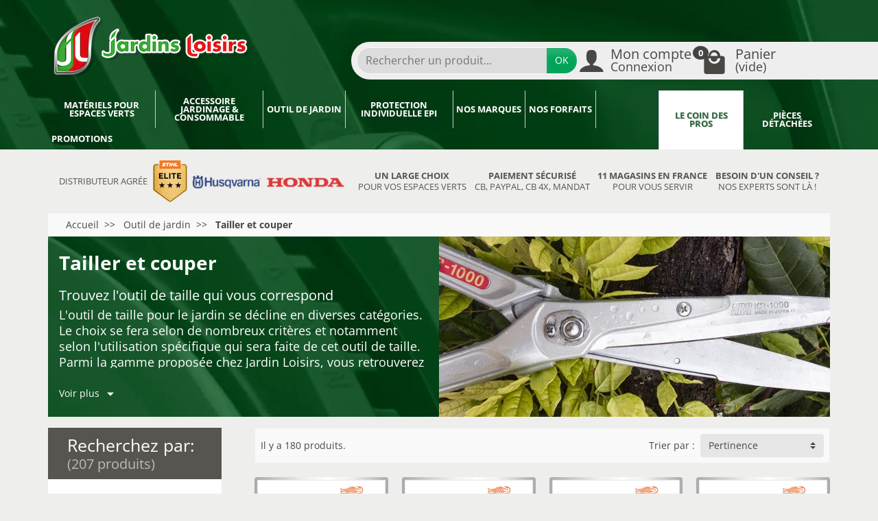

--- FILE ---
content_type: text/html; charset=utf-8
request_url: https://www.jardins-loisirs.com/outillage/tailler-et-couper/
body_size: 40356
content:
<!DOCTYPE html>
<html class="h-100 m-0" lang="fr-FR">

    <!-- 
     * PRESTASHOP THEME UNIVERSAL v1.3.0
     * Copyright (c) Prestacrea www.prestacrea.com
    -->

    <head>
        
            
<!-- Google Tag Manager -->
<script>
  (function(w,d,s,l,i){w[l]=w[l]||[];w[l].push({'gtm.start':
  new Date().getTime(), event: 'gtm.js'
  });
  var f = d.getElementsByTagName(s)[0],
    j = d.createElement(s),
    dl = l != 'dataLayer' ? '&l=' + l : '';
  j.async = true;
  j.src =
    'https://www.googletagmanager.com/gtm.js?id=' + i + dl;
  f.parentNode.insertBefore(j, f);
  })(window, document, 'script', 'dataLayer', 'GTM-PT9PDV8');
</script>
<!-- End Google Tag Manager -->

<link rel="preload" as="image" href="/themes/universal-child/assets/img/bgh2.webp">
  <link rel="preload" href="/themes/universal-child/assets/fonts/open-sans-400.woff2" as="font" crossorigin>
      <link rel="preload" href="/themes/universal-child/assets/fonts/open-sans-700.woff2" as="font" crossorigin>
      <link rel="preload" href="/themes/universal-child/assets/fonts/icons/icomoon.css" as="style">
<link rel="preload" href="/themes/universal-child/assets/fonts/icons/icomoon.woff2" as="font" crossorigin>
  <link rel="preload" href="https://fonts.googleapis.com/css?family=Open+Sans:400,700" as="style">
  <link rel="preload" href="https://www.jardins-loisirs.com/themes/universal-child/assets/cache/theme-76924c268.css" as="style">
  <link rel="preload" href="https://www.jardins-loisirs.com/themes/universal-child/assets/cache/bottom-3e220f267.js" as="script">
  <link rel="preload" href="https://www.jardins-loisirs.com/modules/matomoanalytics/views/js/amtm17.min.js" as="script">




  <meta charset="utf-8">



  <meta http-equiv="x-ua-compatible" content="ie=edge">



  <title>Outil de taille et coupe de bois - Jardinage - Choix et qualité</title>
  
  <meta name="description" content="Taillez et coupez vos végétaux grâce à notre large gamme d&#039;outils de taille de qualité professionnelle. Faites confiance à notre réseau de 25 magasins !">
    <link rel="canonical" href="https://www.jardins-loisirs.com/outillage/tailler-et-couper/">      
          
  
  
    <script type="application/ld+json">
  {
    "@context" : "https://schema.org",
    "@type" : "Organization",
    "name" : "Jardins Loisirs",
    "url" : "https://www.jardins-loisirs.com/",
          "logo" : {
        "@type" : "ImageObject",
        "url" : "https://www.jardins-loisirs.com/img/logo-1702468744.jpg"
      }
      }
</script>

<script type="application/ld+json">
  {
    "@context" : "https://schema.org",
    "@type" : "WebPage",
    "isPartOf" : {
      "@type" : "WebSite",
      "url" : "https://www.jardins-loisirs.com/",
      "name" : "Jardins Loisirs"
    },
    "name" : "Outil de taille et coupe de bois - Jardinage - Choix et qualité",
    "url" : "https://www.jardins-loisirs.com/outillage/tailler-et-couper/"
  }
</script>


  <script type="application/ld+json">
    {
      "@context" : "https://schema.org",
      "@type" : "BreadcrumbList",
      "itemListElement": [
                  {
            "@type" : "ListItem",
            "position" : 1,
            "name" : "Accueil",
            "item" : "https://www.jardins-loisirs.com/"          },                  {
            "@type" : "ListItem",
            "position" : 2,
            "name" : "Outil de jardin",
            "item" : "https://www.jardins-loisirs.com/outillage/"          },                  {
            "@type" : "ListItem",
            "position" : 3,
            "name" : "Tailler et couper"          }              ]
    }
  </script>
  

  
    <script type="application/ld+json">
  {
    "@context" : "https://schema.org",
    "@type" : "ItemList",
    "itemListElement" : [
              {
          "@type" : "ListItem",
          "position" : 1,
          "name" : "Lame de scie à bûche 53cm pour bois vert BAHCO",
          "url" : "https://www.jardins-loisirs.com/outillage/tailler-et-couper/lame-de-scie-a-buche-53-cm-pour-bois-vert-bahco.html"
        },              {
          "@type" : "ListItem",
          "position" : 2,
          "name" : "Scie arboricole pour perche télescopique 386-6T BAHCO",
          "url" : "https://www.jardins-loisirs.com/outillage/tailler-et-couper/outil-de-taille/perche-accessoire/scie-arboricole-pour-perche-telescopique-386-6t-bahco.html"
        },              {
          "@type" : "ListItem",
          "position" : 3,
          "name" : "Lame scie pliante 396 HP BAHCO",
          "url" : "https://www.jardins-loisirs.com/outillage/tailler-et-couper/entretien-des-outils/piece-de-rechange/lame-scie-pliante-hp-bahco.html"
        },              {
          "@type" : "ListItem",
          "position" : 4,
          "name" : "Lame de scie à bûches 53 cm bois sec BAHCO",
          "url" : "https://www.jardins-loisirs.com/outillage/tailler-et-couper/entretien-des-outils/piece-de-rechange/lame-de-scie-a-buches-53-cm-bois-sec-bahco.html"
        },              {
          "@type" : "ListItem",
          "position" : 5,
          "name" : "Perche télescopique AP-5M BAHCO",
          "url" : "https://www.jardins-loisirs.com/outillage/tailler-et-couper/outil-de-taille/perche-accessoire/perche-telescopique-ap-5m-bahco.html"
        },              {
          "@type" : "ListItem",
          "position" : 6,
          "name" : "Coupe branche télescopique 4m00 ATP-230 410 BAHCO",
          "url" : "https://www.jardins-loisirs.com/outillage/tailler-et-couper/outil-de-taille/perche-accessoire/coupe-branche-telescopique-4m00-atp-230-410-bahco.html"
        },              {
          "@type" : "ListItem",
          "position" : 7,
          "name" : "Cisaille à gazon orientable 3 positions BAHCO",
          "url" : "https://www.jardins-loisirs.com/outillage/tailler-et-couper/cisaille-a-gazon-orientable-3-positions-bahco-.html"
        },              {
          "@type" : "ListItem",
          "position" : 8,
          "name" : "Greffoir 11cm BAHCO",
          "url" : "https://www.jardins-loisirs.com/outillage/tailler-et-couper/outil-de-taille/greffoir/greffoir-11cm-bahco.html"
        },              {
          "@type" : "ListItem",
          "position" : 9,
          "name" : "Ebrancheur Pro P116-SL-50 BAHCO",
          "url" : "https://www.jardins-loisirs.com/outillage/tailler-et-couper/ebrancheur/ebrancheur-pro-p116-sl-50-bahco.html"
        },              {
          "@type" : "ListItem",
          "position" : 10,
          "name" : "Ebrancheur P160-SL-90 BAHCO",
          "url" : "https://www.jardins-loisirs.com/outillage/tailler-et-couper/ebrancheur/ebrancheur-p160-sl-90-bahco.html"
        },              {
          "@type" : "ListItem",
          "position" : 11,
          "name" : "Ebrancheur P16-50-F BAHCO",
          "url" : "https://www.jardins-loisirs.com/outillage/tailler-et-couper/ebrancheur/ebrancheur-p16-50-f-bahco.html"
        },              {
          "@type" : "ListItem",
          "position" : 12,
          "name" : "Serpette 20cm BAHCO",
          "url" : "https://www.jardins-loisirs.com/outillage/tailler-et-couper/outil-de-taille/greffoir/serpette-20cm-bahco.html"
        },              {
          "@type" : "ListItem",
          "position" : 13,
          "name" : "Ebrancheur P280-SL-60 BAHCO",
          "url" : "https://www.jardins-loisirs.com/outillage/tailler-et-couper/ebrancheur/ebrancheur-p280-sl-60-bahco.html"
        },              {
          "@type" : "ListItem",
          "position" : 14,
          "name" : "Ebrancheur P280-SL-80 BAHCO",
          "url" : "https://www.jardins-loisirs.com/outillage/tailler-et-couper/ebrancheur/ebrancheur-p280-sl-80-bahco.html"
        },              {
          "@type" : "ListItem",
          "position" : 15,
          "name" : "Echenilloir P34-37 BAHCO",
          "url" : "https://www.jardins-loisirs.com/outillage/tailler-et-couper/outil-de-taille/perche-accessoire/echenilloir-p34-37-bahco.html"
        },              {
          "@type" : "ListItem",
          "position" : 16,
          "name" : "Cisaille à haie Pro P51-F BAHCO",
          "url" : "https://www.jardins-loisirs.com/outillage/tailler-et-couper/cisaille-a-haie/cisaille-a-haie-pro-p51-f-bahco.html"
        },              {
          "@type" : "ListItem",
          "position" : 17,
          "name" : "Cisaille à haie Pro P51H-SL BAHCO",
          "url" : "https://www.jardins-loisirs.com/outillage/tailler-et-couper/cisaille-a-haie/cisaille-a-haie-pro-p51h-sl-bahco.html"
        },              {
          "@type" : "ListItem",
          "position" : 18,
          "name" : "Cisaille à haie Pro P51-SL BAHCO",
          "url" : "https://www.jardins-loisirs.com/outillage/tailler-et-couper/cisaille-a-haie/cisaille-a-haie-pro-p51-sl-bahco.html"
        },              {
          "@type" : "ListItem",
          "position" : 19,
          "name" : "Ebrancheur télescopique PG-19F BAHCO",
          "url" : "https://www.jardins-loisirs.com/outillage/tailler-et-couper/ebrancheur/ebrancheur-telescopique-pg-19f-bahco.html"
        },              {
          "@type" : "ListItem",
          "position" : 20,
          "name" : "Ressort+ butée sécateur P5-23 BAHCO",
          "url" : "https://www.jardins-loisirs.com/outillage/tailler-et-couper/entretien-des-outils/piece-de-rechange/ressort-butee-secateur-p5-23-bahco.html"
        },              {
          "@type" : "ListItem",
          "position" : 21,
          "name" : "Lame sécateur P3-20 / P5-20 BAHCO",
          "url" : "https://www.jardins-loisirs.com/outillage/tailler-et-couper/entretien-des-outils/piece-de-rechange/lame-secateur-p3-20-p5-20-bahco.html"
        },              {
          "@type" : "ListItem",
          "position" : 22,
          "name" : "Lame ébrancheur P16 BAHCO",
          "url" : "https://www.jardins-loisirs.com/outillage/tailler-et-couper/entretien-des-outils/piece-de-rechange/lame-ebrancheur-p16-bahco.html"
        },              {
          "@type" : "ListItem",
          "position" : 23,
          "name" : "Lame sécateur P108-23 / P110-23 BAHCO",
          "url" : "https://www.jardins-loisirs.com/outillage/tailler-et-couper/entretien-des-outils/piece-de-rechange/lame-secateur-p108-23-p110-23-bahco.html"
        },              {
          "@type" : "ListItem",
          "position" : 24,
          "name" : "Lame échenilloir P34-37 BAHCO",
          "url" : "https://www.jardins-loisirs.com/outillage/tailler-et-couper/entretien-des-outils/piece-de-rechange/lame-echenilloir-p34-37-bahco.html"
        },              {
          "@type" : "ListItem",
          "position" : 25,
          "name" : "Axe complet sécateur P3-20 / P3-23 / P5-23 / P108-23 / P110-23 BAHCO",
          "url" : "https://www.jardins-loisirs.com/outillage/tailler-et-couper/entretien-des-outils/piece-de-rechange/axe-complet-secateur-p3-20-p3-23-p5-23-p108-23-p110-23-bahco.html"
        },              {
          "@type" : "ListItem",
          "position" : 26,
          "name" : "Axe complet ébrancheur P160-SL BAHCO",
          "url" : "https://www.jardins-loisirs.com/outillage/tailler-et-couper/entretien-des-outils/piece-de-rechange/axe-complet-ebrancheur-p160-sl-bahco.html"
        },              {
          "@type" : "ListItem",
          "position" : 27,
          "name" : "Axe complet pour cisailles à haie P51/51H BAHCO",
          "url" : "https://www.jardins-loisirs.com/outillage/tailler-et-couper/entretien-des-outils/piece-de-rechange/axe-complet-pour-cisailles-a-haie-p5151h-bahco.html"
        },              {
          "@type" : "ListItem",
          "position" : 28,
          "name" : "Axe complet ébrancheur P116-SL BAHCO",
          "url" : "https://www.jardins-loisirs.com/outillage/tailler-et-couper/entretien-des-outils/piece-de-rechange/axe-complet-ebrancheur-p116-sl-bahco.html"
        },              {
          "@type" : "ListItem",
          "position" : 29,
          "name" : "Lame ébrancheur P280-SL BAHCO",
          "url" : "https://www.jardins-loisirs.com/outillage/tailler-et-couper/entretien-des-outils/piece-de-rechange/lame-ebrancheur-p280-sl-bahco.html"
        },              {
          "@type" : "ListItem",
          "position" : 30,
          "name" : "Lame sécateur ergo N°2 PX &amp; PXR / P1-20 / P2-20 BAHCO",
          "url" : "https://www.jardins-loisirs.com/outillage/tailler-et-couper/entretien-des-outils/piece-de-rechange/lame-secateur-ergo-n2-px-pxr-p1-20-p2-20-bahco.html"
        },              {
          "@type" : "ListItem",
          "position" : 31,
          "name" : "Axe complet ébrancheur P19-80 BAHCO",
          "url" : "https://www.jardins-loisirs.com/outillage/tailler-et-couper/entretien-des-outils/piece-de-rechange/axe-complet-ebrancheur-p19-80-bahco.html"
        },              {
          "@type" : "ListItem",
          "position" : 32,
          "name" : "Axe complet ébrancheur P280-SL-80 BAHCO",
          "url" : "https://www.jardins-loisirs.com/outillage/tailler-et-couper/entretien-des-outils/piece-de-rechange/axe-complet-ebrancheur-p280-sl-80-bahco.html"
        },              {
          "@type" : "ListItem",
          "position" : 33,
          "name" : "Axe complet échenilloir P34-37 BAHCO",
          "url" : "https://www.jardins-loisirs.com/outillage/tailler-et-couper/entretien-des-outils/piece-de-rechange/axe-complet-echenilloir-p34-37-bahco.html"
        },              {
          "@type" : "ListItem",
          "position" : 34,
          "name" : "Corde de remplacement 5 metres pour échenilloir",
          "url" : "https://www.jardins-loisirs.com/outillage/tailler-et-couper/entretien-des-outils/piece-de-rechange/corde-de-remplacement-5-metres-pour-echenilloir.html"
        },              {
          "@type" : "ListItem",
          "position" : 35,
          "name" : "Boulons de branches ébrancheur P116-SL BAHCO",
          "url" : "https://www.jardins-loisirs.com/outillage/tailler-et-couper/entretien-des-outils/piece-de-rechange/boulons-de-branches-ebrancheur-p116-sl-bahco.html"
        },              {
          "@type" : "ListItem",
          "position" : 36,
          "name" : "Ressort échenilloir P34-37 BAHCO",
          "url" : "https://www.jardins-loisirs.com/outillage/tailler-et-couper/entretien-des-outils/piece-de-rechange/ressort-echenilloir-p34-37-bahco.html"
        },              {
          "@type" : "ListItem",
          "position" : 37,
          "name" : "Butées caoutchouc ébrancheur P116-SL-40 / 50 BAHCO",
          "url" : "https://www.jardins-loisirs.com/outillage/tailler-et-couper/entretien-des-outils/piece-de-rechange/butees-caoutchouc-ebrancheur-p116-sl-40-50-bahco.html"
        },              {
          "@type" : "ListItem",
          "position" : 38,
          "name" : "2 fermoirs sécateur P110-23 BAHCO",
          "url" : "https://www.jardins-loisirs.com/outillage/tailler-et-couper/entretien-des-outils/piece-de-rechange/2-fermoirs-secateur-p110-23-bahco.html"
        },              {
          "@type" : "ListItem",
          "position" : 39,
          "name" : "Fermoir sécateur P5 BAHCO",
          "url" : "https://www.jardins-loisirs.com/outillage/tailler-et-couper/entretien-des-outils/piece-de-rechange/fermoir-secateur-p5-bahco.html"
        },              {
          "@type" : "ListItem",
          "position" : 40,
          "name" : "2 butées dures cisaille P51H / ébrancheur P160-SL-90 / P280-SL-80 BAHCO",
          "url" : "https://www.jardins-loisirs.com/outillage/tailler-et-couper/entretien-des-outils/piece-de-rechange/2-butees-dures-cisaille-p51h-ebrancheur-p160-sl-90-p280-sl-80-bahco.html"
        },              {
          "@type" : "ListItem",
          "position" : 41,
          "name" : "2 boulons de branches ébrancheur P19 BAHCO",
          "url" : "https://www.jardins-loisirs.com/outillage/tailler-et-couper/entretien-des-outils/piece-de-rechange/2-boulons-de-branches-ebrancheur-p19-bahco.html"
        },              {
          "@type" : "ListItem",
          "position" : 42,
          "name" : "Lame sécateur ergo N°2 gaucher PX-M2-L / PXR-M2-L BAHCO",
          "url" : "https://www.jardins-loisirs.com/outillage/tailler-et-couper/entretien-des-outils/piece-de-rechange/lame-secateur-ergo-n2-gaucher-px-m2-l-pxr-m2-l-bahco.html"
        },              {
          "@type" : "ListItem",
          "position" : 43,
          "name" : "4 boulons de branches ébrancheur P16 BAHCO",
          "url" : "https://www.jardins-loisirs.com/outillage/tailler-et-couper/entretien-des-outils/piece-de-rechange/4-boulons-de-branches-ebrancheur-p16-bahco.html"
        },              {
          "@type" : "ListItem",
          "position" : 44,
          "name" : "Contre-lame ébrancheur P19-80 BAHCO",
          "url" : "https://www.jardins-loisirs.com/outillage/tailler-et-couper/entretien-des-outils/piece-de-rechange/contre-lame-ebrancheur-p19-80-bahco.html"
        },              {
          "@type" : "ListItem",
          "position" : 45,
          "name" : "Boulons de branches ébrancheur P160-SL BAHCO",
          "url" : "https://www.jardins-loisirs.com/outillage/tailler-et-couper/entretien-des-outils/piece-de-rechange/boulons-de-branches-ebrancheur-p160-sl-bahco.html"
        },              {
          "@type" : "ListItem",
          "position" : 46,
          "name" : "Contre-lame ébrancheur P16 BAHCO",
          "url" : "https://www.jardins-loisirs.com/outillage/tailler-et-couper/entretien-des-outils/piece-de-rechange/contre-lame-ebrancheur-p16-bahco.html"
        },              {
          "@type" : "ListItem",
          "position" : 47,
          "name" : "Boulons de branches ébrancheur P280-SL-80 BAHCO",
          "url" : "https://www.jardins-loisirs.com/outillage/tailler-et-couper/entretien-des-outils/piece-de-rechange/boulons-de-branches-ebrancheur-p280-sl-80-bahco.html"
        },              {
          "@type" : "ListItem",
          "position" : 48,
          "name" : "Axe sans blocage sécateur ergo PX &amp; PXR BAHCO",
          "url" : "https://www.jardins-loisirs.com/outillage/tailler-et-couper/entretien-des-outils/piece-de-rechange/axe-sans-blocage-secateur-ergo-px-pxr-bahco.html"
        },              {
          "@type" : "ListItem",
          "position" : 49,
          "name" : "Butées sécateur ergo PX &amp; PXR BAHCO",
          "url" : "https://www.jardins-loisirs.com/outillage/tailler-et-couper/entretien-des-outils/piece-de-rechange/butees-secateur-ergo-px-pxr-bahco.html"
        },              {
          "@type" : "ListItem",
          "position" : 50,
          "name" : "Plaquette + fermoirs sécateur ergo PX &amp; PXR BAHCO",
          "url" : "https://www.jardins-loisirs.com/outillage/tailler-et-couper/entretien-des-outils/piece-de-rechange/plaquette-fermoirs-secateur-ergo-px-pxr-bahco.html"
        },              {
          "@type" : "ListItem",
          "position" : 51,
          "name" : "2 ressorts moyens sécateur ergo PX &amp; PXR BAHCO",
          "url" : "https://www.jardins-loisirs.com/outillage/tailler-et-couper/entretien-des-outils/piece-de-rechange/2-ressorts-moyens-secateur-ergo-px-pxr-bahco.html"
        },              {
          "@type" : "ListItem",
          "position" : 52,
          "name" : "Désincrustant anti-résine 1L",
          "url" : "https://www.jardins-loisirs.com/outillage/tailler-et-couper/entretien-des-outils/affutage-nettoyage/desincrustant-anti-resine-1l.html"
        },              {
          "@type" : "ListItem",
          "position" : 53,
          "name" : "Désincrustant sève et résine 5L",
          "url" : "https://www.jardins-loisirs.com/outillage/tailler-et-couper/entretien-des-outils/affutage-nettoyage/desincrustant-anti-resine-5l.html"
        },              {
          "@type" : "ListItem",
          "position" : 54,
          "name" : "Masse Securi-T 4 kg EM90 Novamax LEBORGNE",
          "url" : "https://www.jardins-loisirs.com/outillage/coupe-de-bois/merlin-masse/masse-securi-t-4-kg-em90-novamax-leborgne.html"
        },              {
          "@type" : "ListItem",
          "position" : 55,
          "name" : "Merlin éclateur 3,7kg EM90 Novamax LEBORGNE",
          "url" : "https://www.jardins-loisirs.com/outillage/coupe-de-bois/merlin-masse/merlin-eclateur-37kg-em90-novamax-leborgne.html"
        },              {
          "@type" : "ListItem",
          "position" : 56,
          "name" : "Merlin éclateur 3,7kg EM90 Novamax pare faux-coups LEBORGNE",
          "url" : "https://www.jardins-loisirs.com/outillage/coupe-de-bois/merlin-masse/merlin-eclateur-37kg-em90-novamax-pare-faux-coups-leborgne.html"
        },              {
          "@type" : "ListItem",
          "position" : 57,
          "name" : "Merlin éclateur 2,5kg EM90 Novamax LEBORGNE",
          "url" : "https://www.jardins-loisirs.com/outillage/coupe-de-bois/merlin-masse/merlin-eclateur-25kg-em90-novamax-leborgne.html"
        },              {
          "@type" : "ListItem",
          "position" : 58,
          "name" : "Merlin éclateur 2,5kg EM90 Novamax pare faux-coups LEBORGNE",
          "url" : "https://www.jardins-loisirs.com/outillage/coupe-de-bois/merlin-masse/merlin-eclateur-25kg-em90-novamax-pare-faux-coups-leborgne.html"
        },              {
          "@type" : "ListItem",
          "position" : 59,
          "name" : "Lame de rechange sécateur long manche série 160 ARS",
          "url" : "https://www.jardins-loisirs.com/outillage/tailler-et-couper/entretien-des-outils/piece-de-rechange/lame-de-rechange-secateur-long-manche-serie-160-ars.html"
        },              {
          "@type" : "ListItem",
          "position" : 60,
          "name" : "Lame de rechange sécateur long manche série 160ZR ARS",
          "url" : "https://www.jardins-loisirs.com/outillage/tailler-et-couper/entretien-des-outils/piece-de-rechange/lame-de-rechange-secateur-long-manche-serie-160zr-ars.html"
        }          ]
  }
</script>


  
    
        
              
    <link rel="next" href="https://www.jardins-loisirs.com/outillage/tailler-et-couper/?page=2">  

  
    <meta name="twitter:card" content="summary_large_image">
    <meta property="og:title" content="Outil de taille et coupe de bois - Jardinage - Choix et qualité">
    <meta property="og:description" content="Taillez et coupez vos végétaux grâce à notre large gamme d&#039;outils de taille de qualité professionnelle. Faites confiance à notre réseau de 25 magasins !">
    <meta property="og:url" content="https://www.jardins-loisirs.com/outillage/tailler-et-couper/">
    <meta property="og:site_name" content="Jardins Loisirs">
    <meta property="og:type" content="website">  



  <meta name="viewport" content="width=device-width, initial-scale=1, minimum-scale=1">



  <link rel="icon" type="image/vnd.microsoft.icon" href="https://www.jardins-loisirs.com/img/favicon.ico?1769534222">
  <link rel="shortcut icon" type="image/x-icon" href="https://www.jardins-loisirs.com/img/favicon.ico?1769534222">



    <link rel="stylesheet" href="https://fonts.googleapis.com/css?family=Open+Sans:400,700" media="all">
  <link rel="stylesheet" href="https://www.jardins-loisirs.com/themes/universal-child/assets/cache/theme-76924c268.css" media="all">





  


  <script>
          var ASSearchUrl = "https:\/\/www.jardins-loisirs.com\/module\/pm_advancedsearch4\/advancedsearch4";
          var AdvancedEmailGuardData = {"meta":{"isGDPREnabled":true,"isLegacyOPCEnabled":false,"isLegacyMAModuleEnabled":false,"validationError":null},"settings":{"recaptcha":{"type":"v3","key":"6LdMXXYoAAAAAD3YkuZXR0eJ7CLDx4gEHy6V-KGK","forms":{"contact_us":{"size":"normal","align":"offset","offset":3}},"language":"shop","theme":"light","position":"bottomright","hidden":false,"deferred":true}},"context":{"ps":{"v17":true,"v17pc":true,"v17ch":true,"v16":false,"v161":false,"v15":false},"languageCode":"fr","pageName":"category"},"trans":{"genericError":"Une erreur s'est produite, veuillez r\u00e9essayer."}};
          var TNTOfficiel = {"timestamp":1769576351799.0388,"module":{"name":"tntofficiel","version":"1.0.15","title":"TNT","context":true,"ready":true},"config":{"google":{"map":{"url":"https:\/\/maps.googleapis.com\/maps\/api\/js","data":{"v":"3.exp","key":"AIzaSyAE0ZCDNg7nDxkJWv0hNGwxcEddTNvaYwI"},"default":{"lat":46.827742,"lng":2.835644,"zoom":6}}}},"translate":{"errorUnableLoadNotFoundStr":"Impossible de charger %s, non trouv&eacute; pour %s #%s","errorInvalidCredentialForAccountID":"Informations d&#039;identification invalides pour TNTOfficielAccount #%s","errorInvalidPaybackAmountStr":"Le contre-remboursement par ch&egrave;que est de 10 000 Euros maximum.","errorInvalidTTLNoStore":"Impossible de stocker le cache. Le TTL n&#039;est pas un nombre entier positif.","errorUnableLoadCreateCacheEntryKey":"Impossible de charger ou de cr&eacute;er une entr&eacute;e de cache pour la cl&eacute; %s.","errorUnableStoreValueType":"Impossible de stocker le cache. Le type est %s.","errorUnableStoreSize":"Impossible de stocker le cache. La taille d&eacute;passe 65535 octets.","errorUnableStoreSave":"Impossible de stocker le cache. Erreur lors de la sauvegarde.","errorDeleteIDCauseNotFoundStr":"Suppression de %s #%s car %s non trouv&eacute;.","errorDeleteIDCauseNotFoundOrDeleteStr":"Suppression de %s #%s car %s non trouv&eacute; ou supprim&eacute;.","errorNoDeliveryCarrierSelected":"Aucun transporteur s&eacute;lectionn&eacute;.","errorNoDeliveryOptionSelected":"Aucune option de livraison n&#039;est s&eacute;lectionn&eacute;e.","errorWrongDeliveryCarrierSelected":"Mauvais transporteur s&eacute;lectionn&eacute;.","errorNoDeliveryAddressSelected":"Aucune adresse de livraison n&#039;est s&eacute;lectionn&eacute;e.","errorDeliveryAddressDeleted":"Adresse de livraison supprim&eacute;e.","errorDeliveryOptionInconsistency":"Incoh&eacute;rence des options de livraison.","validateAdditionalCarrierInfo":"Veuillez renseigner les informations compl&eacute;mentaires de livraison en cliquant sur &laquo; valider &raquo;.","errorNoDeliveryPointSelected":"Veuillez s&eacute;lectionner un lieu de livraison.","errorFieldMandatory":"Le champ &amp;quot;%s&amp;quot; est obligatoire.","errorFieldInvalid":"Le champ &amp;quot;%s&amp;quot; est invalide.","fieldEmail":"E-mail","fieldMobile":"T&eacute;l&eacute;phone portable","errorFieldInvalidPhone":"Le num&eacute;ro de t&eacute;l&eacute;phone doit &ecirc;tre de 10 chiffres.","errorFieldMaxChar":"Le champ doit &ecirc;tre de %s caract&egrave;res maximum.","titleValidateDeliveryAddress":"Valider votre adresse de livraison","errorUnknownPostalCode":"Code postal inconnu.","validatePostalCodeDeliveryAddress":"Veuillez &eacute;diter et valider le code postal de votre adresse de livraison.","errorUnrecognizedCity":"Ville non reconnue.","selectCityDeliveryAddress":"Veuillez s&eacute;lectionner la ville de votre adresse de livraison.","labelPostalCode":"Code postal","labelCity":"Ville","buttonValidate":"Valider","errorUnableSetDeliveryPointStr":"Impossible de d&eacute;finir le point de livraison","errorUnknow":"Une erreur est survenue.","errorTechnical":"Une erreur technique est survenue.","errorConnection":"Une erreur de communication est survenue.","errorNetwork":"Une erreur r&eacute;seau est survenue.","errorFancybox":"Fancybox n&#039;est pas disponible."},"link":{"controller":"categorycontroller","front":{"shop":"https:\/\/www.jardins-loisirs.com\/","module":{"boxDeliveryPoints":"https:\/\/www.jardins-loisirs.com\/module\/tntofficiel\/carrier?action=boxDeliveryPoints","saveProductInfo":"https:\/\/www.jardins-loisirs.com\/module\/tntofficiel\/carrier?action=saveProductInfo","checkPaymentReady":"https:\/\/www.jardins-loisirs.com\/module\/tntofficiel\/carrier?action=checkPaymentReady","storeReceiverInfo":"https:\/\/www.jardins-loisirs.com\/module\/tntofficiel\/address?action=storeReceiverInfo","getAddressCities":"https:\/\/www.jardins-loisirs.com\/module\/tntofficiel\/address?action=getCities","updateAddressDelivery":"https:\/\/www.jardins-loisirs.com\/module\/tntofficiel\/address?action=updateDeliveryAddress","checkAddressPostcodeCity":"https:\/\/www.jardins-loisirs.com\/module\/tntofficiel\/address?action=checkPostcodeCity"},"page":{"order":"https:\/\/www.jardins-loisirs.com\/commande"}},"back":null,"image":"\/modules\/tntofficiel\/views\/img\/"},"country":{"3":"BE","8":"FR","238":"GF","10":"IT","12":"LU","140":"MQ","143":"YT","156":"NC","13":"NL","15":"PT","174":"RE","180":"MF"},"carrier":{"list":{"1111":{"account_type":"*","carrier_type":"INDIVIDUAL"},"1112":{"account_type":"*","carrier_type":"DROPOFFPOINT"}}},"order":{"isTNT":false}};
          var _amtm_conf_ = "{\"analytics\":{\"active\":true,\"host\":\"https:\\\/\\\/matomo.jardins-loisirs.com\",\"site_id\":1,\"user_id\":false,\"option_product_combinations\":null,\"option_js_errors\":null,\"option_js_trackview\":null,\"option_disable_browser_feature_detection\":null,\"option_time_spent\":null,\"option_time_spent_interval\":15,\"option_downloads_outlinks\":null,\"option_ajax_search\":null},\"tagmanager\":{\"active\":false,\"host\":null,\"container_id\":null},\"ajaxUrl\":\"https:\\\/\\\/www.jardins-loisirs.com\\\/module\\\/matomoanalytics\\\/ajax\",\"token\":\"46de4c4e40d7afce78f03353f11e1a2a\",\"visitor_id\":\"35aeeba2647b2bd3\"}";
          var _amtm_params_ = "{\"id_category\":429,\"controller\":\"category\"}";
          var as4_orderBySalesAsc = "Meilleures ventes en dernier";
          var as4_orderBySalesDesc = "Meilleures ventes en premier";
          var consent_effiliation = 0;
          var fancybanner_offset_top = "380";
          var jolisearch = {"amb_joli_search_action":"https:\/\/www.jardins-loisirs.com\/module\/ambjolisearch\/jolisearch","amb_joli_search_link":"https:\/\/www.jardins-loisirs.com\/module\/ambjolisearch\/jolisearch","amb_joli_search_controller":"jolisearch","blocksearch_type":"top","show_cat_desc":0,"ga_acc":0,"id_lang":1,"url_rewriting":true,"use_autocomplete":1,"minwordlen":3,"l_products":"Nos produits","l_manufacturers":"Nos marques","l_suppliers":"Nos fournisseurs","l_categories":"Nos cat\u00e9gories","l_no_results_found":"Aucun produit ne correspond \u00e0 cette recherche","l_more_results":"Montrer tous les r\u00e9sultats \u00bb","ENT_QUOTES":3,"jolisearch_position":{"my":"right top","at":"right bottom","collision":"flipfit none"},"classes":"ps17","display_manufacturer":"","display_supplier":"","display_category":"","use_mobile_ux":"","mobile_media_breakpoint":"576","mobile_opening_selector":"","show_add_to_cart_button":"","add_to_cart_button_style":1,"show_features":"1","feature_ids":[],"show_feature_values_only":true,"show_price":"1","theme":"modern"};
          var new_customer = 0;
          var prestashop = {"cart":{"products":[],"totals":{"total":{"type":"total","label":"Total","amount":0,"value":"0,00\u00a0\u20ac"},"total_including_tax":{"type":"total","label":"Total TTC\u00a0:","amount":0,"value":"0,00\u00a0\u20ac"},"total_excluding_tax":{"type":"total","label":"Total HT\u00a0:","amount":0,"value":"0,00\u00a0\u20ac"}},"subtotals":{"products":{"type":"products","label":"Sous-total","amount":0,"value":"0,00\u00a0\u20ac"},"productsht":{"type":"productsht","label":null,"amount":0,"value":"0,00\u00a0\u20ac"},"discounts":null,"shipping":{"type":"shipping","label":"Livraison","amount":0,"value":""},"tax":null},"products_count":0,"summary_string":"0 articles","vouchers":{"allowed":1,"added":[]},"discounts":[],"minimalPurchase":0,"minimalPurchaseRequired":""},"currency":{"id":1,"name":"Euro","iso_code":"EUR","iso_code_num":"978","sign":"\u20ac"},"customer":{"lastname":null,"firstname":null,"email":null,"birthday":null,"newsletter":null,"newsletter_date_add":null,"optin":null,"website":null,"company":null,"siret":null,"ape":null,"is_logged":false,"gender":{"type":null,"name":null},"addresses":[]},"country":{"id_zone":1,"id_currency":0,"call_prefix":33,"iso_code":"FR","active":"1","contains_states":"0","need_identification_number":"0","need_zip_code":"1","zip_code_format":"NNNNN","display_tax_label":"1","name":"France M\u00e9tropolitaine (hors Corse)","id":8},"language":{"name":"Fran\u00e7ais (French)","iso_code":"fr","locale":"fr-FR","language_code":"fr-fr","active":"1","is_rtl":"0","date_format_lite":"d\/m\/Y","date_format_full":"d\/m\/Y H:i:s","id":1},"page":{"title":"","canonical":"https:\/\/www.jardins-loisirs.com\/outillage\/tailler-et-couper\/","meta":{"title":"Outil de taille et coupe de bois - Jardinage - Choix et qualit\u00e9","description":"Taillez et coupez vos v\u00e9g\u00e9taux gr\u00e2ce \u00e0 notre large gamme d'outils de taille de qualit\u00e9 professionnelle. Faites confiance \u00e0 notre r\u00e9seau de 25 magasins !","keywords":"","robots":"index"},"page_name":"category","body_classes":{"lang-fr":true,"lang-rtl":false,"country-FR":true,"currency-EUR":true,"layout-left-column":true,"page-category":true,"tax-display-enabled":true,"page-customer-account":false,"category-id-429":true,"category-Tailler et couper":true,"category-id-parent-831":true,"category-depth-level-3":true},"admin_notifications":[],"password-policy":{"feedbacks":{"0":"Tr\u00e8s faible","1":"Faible","2":"Moyenne","3":"Fort","4":"Tr\u00e8s fort","Straight rows of keys are easy to guess":"Les suites de touches sur le clavier sont faciles \u00e0 deviner","Short keyboard patterns are easy to guess":"Les mod\u00e8les courts sur le clavier sont faciles \u00e0 deviner.","Use a longer keyboard pattern with more turns":"Utilisez une combinaison de touches plus longue et plus complexe.","Repeats like \"aaa\" are easy to guess":"Les r\u00e9p\u00e9titions (ex. : \"aaa\") sont faciles \u00e0 deviner.","Repeats like \"abcabcabc\" are only slightly harder to guess than \"abc\"":"Les r\u00e9p\u00e9titions (ex. : \"abcabcabc\") sont seulement un peu plus difficiles \u00e0 deviner que \"abc\".","Sequences like abc or 6543 are easy to guess":"Les s\u00e9quences (ex. : abc ou 6543) sont faciles \u00e0 deviner.","Recent years are easy to guess":"Les ann\u00e9es r\u00e9centes sont faciles \u00e0 deviner.","Dates are often easy to guess":"Les dates sont souvent faciles \u00e0 deviner.","This is a top-10 common password":"Ce mot de passe figure parmi les 10 mots de passe les plus courants.","This is a top-100 common password":"Ce mot de passe figure parmi les 100 mots de passe les plus courants.","This is a very common password":"Ceci est un mot de passe tr\u00e8s courant.","This is similar to a commonly used password":"Ce mot de passe est similaire \u00e0 un mot de passe couramment utilis\u00e9.","A word by itself is easy to guess":"Un mot seul est facile \u00e0 deviner.","Names and surnames by themselves are easy to guess":"Les noms et les surnoms seuls sont faciles \u00e0 deviner.","Common names and surnames are easy to guess":"Les noms et les pr\u00e9noms courants sont faciles \u00e0 deviner.","Use a few words, avoid common phrases":"Utilisez quelques mots, \u00e9vitez les phrases courantes.","No need for symbols, digits, or uppercase letters":"Pas besoin de symboles, de chiffres ou de majuscules.","Avoid repeated words and characters":"\u00c9viter de r\u00e9p\u00e9ter les mots et les caract\u00e8res.","Avoid sequences":"\u00c9viter les s\u00e9quences.","Avoid recent years":"\u00c9vitez les ann\u00e9es r\u00e9centes.","Avoid years that are associated with you":"\u00c9vitez les ann\u00e9es qui vous sont associ\u00e9es.","Avoid dates and years that are associated with you":"\u00c9vitez les dates et les ann\u00e9es qui vous sont associ\u00e9es.","Capitalization doesn't help very much":"Les majuscules ne sont pas tr\u00e8s utiles.","All-uppercase is almost as easy to guess as all-lowercase":"Un mot de passe tout en majuscules est presque aussi facile \u00e0 deviner qu'un mot de passe tout en minuscules.","Reversed words aren't much harder to guess":"Les mots invers\u00e9s ne sont pas beaucoup plus difficiles \u00e0 deviner.","Predictable substitutions like '@' instead of 'a' don't help very much":"Les substitutions pr\u00e9visibles comme '\"@\" au lieu de \"a\" n'aident pas beaucoup.","Add another word or two. Uncommon words are better.":"Ajoutez un autre mot ou deux. Pr\u00e9f\u00e9rez les mots peu courants."}}},"shop":{"name":"Jardins Loisirs","logo":"https:\/\/www.jardins-loisirs.com\/img\/logo-1702468744.jpg","stores_icon":"https:\/\/www.jardins-loisirs.com\/img\/logo_stores.png","favicon":"https:\/\/www.jardins-loisirs.com\/img\/favicon.ico"},"core_js_public_path":"\/themes\/","urls":{"base_url":"https:\/\/www.jardins-loisirs.com\/","current_url":"https:\/\/www.jardins-loisirs.com\/outillage\/tailler-et-couper\/","shop_domain_url":"https:\/\/www.jardins-loisirs.com","img_ps_url":"https:\/\/www.jardins-loisirs.com\/img\/","img_cat_url":"https:\/\/www.jardins-loisirs.com\/img\/c\/","img_lang_url":"https:\/\/www.jardins-loisirs.com\/img\/l\/","img_prod_url":"https:\/\/www.jardins-loisirs.com\/img\/p\/","img_manu_url":"https:\/\/www.jardins-loisirs.com\/img\/m\/","img_sup_url":"https:\/\/www.jardins-loisirs.com\/img\/su\/","img_ship_url":"https:\/\/www.jardins-loisirs.com\/img\/s\/","img_store_url":"https:\/\/www.jardins-loisirs.com\/img\/st\/","img_col_url":"https:\/\/www.jardins-loisirs.com\/img\/co\/","img_url":"https:\/\/www.jardins-loisirs.com\/themes\/universal-child\/assets\/img\/","css_url":"https:\/\/www.jardins-loisirs.com\/themes\/universal-child\/assets\/css\/","js_url":"https:\/\/www.jardins-loisirs.com\/themes\/universal-child\/assets\/js\/","pic_url":"https:\/\/www.jardins-loisirs.com\/upload\/","theme_assets":"https:\/\/www.jardins-loisirs.com\/themes\/universal-child\/assets\/","theme_dir":"https:\/\/www.jardins-loisirs.com\/home\/jl_prd\/httpdocs\/themes\/universal-child\/","pages":{"address":"https:\/\/www.jardins-loisirs.com\/adresse","addresses":"https:\/\/www.jardins-loisirs.com\/adresses","authentication":"https:\/\/www.jardins-loisirs.com\/connexion","manufacturer":"https:\/\/www.jardins-loisirs.com\/marques","cart":"https:\/\/www.jardins-loisirs.com\/panier","category":"https:\/\/www.jardins-loisirs.com\/index.php?controller=category","cms":"https:\/\/www.jardins-loisirs.com\/index.php?controller=cms","contact":"https:\/\/www.jardins-loisirs.com\/nous-contacter","discount":"https:\/\/www.jardins-loisirs.com\/reduction","guest_tracking":"https:\/\/www.jardins-loisirs.com\/suivi-commande-invite","history":"https:\/\/www.jardins-loisirs.com\/historique-commandes","identity":"https:\/\/www.jardins-loisirs.com\/identite","index":"https:\/\/www.jardins-loisirs.com\/","my_account":"https:\/\/www.jardins-loisirs.com\/mon-compte","order_confirmation":"https:\/\/www.jardins-loisirs.com\/confirmation-commande","order_detail":"https:\/\/www.jardins-loisirs.com\/index.php?controller=order-detail","order_follow":"https:\/\/www.jardins-loisirs.com\/suivi-commande","order":"https:\/\/www.jardins-loisirs.com\/commande","order_return":"https:\/\/www.jardins-loisirs.com\/index.php?controller=order-return","order_slip":"https:\/\/www.jardins-loisirs.com\/avoirs","pagenotfound":"https:\/\/www.jardins-loisirs.com\/page-introuvable","password":"https:\/\/www.jardins-loisirs.com\/recuperation-mot-de-passe","pdf_invoice":"https:\/\/www.jardins-loisirs.com\/index.php?controller=pdf-invoice","pdf_order_return":"https:\/\/www.jardins-loisirs.com\/index.php?controller=pdf-order-return","pdf_order_slip":"https:\/\/www.jardins-loisirs.com\/index.php?controller=pdf-order-slip","prices_drop":"https:\/\/www.jardins-loisirs.com\/promotions","product":"https:\/\/www.jardins-loisirs.com\/index.php?controller=product","registration":"https:\/\/www.jardins-loisirs.com\/index.php?controller=registration","search":"https:\/\/www.jardins-loisirs.com\/recherche","sitemap":"https:\/\/www.jardins-loisirs.com\/plan-site","stores":"https:\/\/www.jardins-loisirs.com\/magasins","supplier":"https:\/\/www.jardins-loisirs.com\/fournisseur","new_products":"https:\/\/www.jardins-loisirs.com\/nouveaux-produits","brands":"https:\/\/www.jardins-loisirs.com\/marques","register":"https:\/\/www.jardins-loisirs.com\/index.php?controller=registration","order_login":"https:\/\/www.jardins-loisirs.com\/commande?login=1"},"alternative_langs":[],"actions":{"logout":"https:\/\/www.jardins-loisirs.com\/?mylogout="},"no_picture_image":{"bySize":{"small_default":{"url":"https:\/\/www.jardins-loisirs.com\/img\/p\/fr-default-small_default.jpg","width":50,"height":50},"cart_default":{"url":"https:\/\/www.jardins-loisirs.com\/img\/p\/fr-default-cart_default.jpg","width":100,"height":100},"medium_default":{"url":"https:\/\/www.jardins-loisirs.com\/img\/p\/fr-default-medium_default.jpg","width":100,"height":100},"home_default":{"url":"https:\/\/www.jardins-loisirs.com\/img\/p\/fr-default-home_default.jpg","width":280,"height":280},"large_default":{"url":"https:\/\/www.jardins-loisirs.com\/img\/p\/fr-default-large_default.jpg","width":600,"height":600}},"small":{"url":"https:\/\/www.jardins-loisirs.com\/img\/p\/fr-default-small_default.jpg","width":50,"height":50},"medium":{"url":"https:\/\/www.jardins-loisirs.com\/img\/p\/fr-default-medium_default.jpg","width":100,"height":100},"large":{"url":"https:\/\/www.jardins-loisirs.com\/img\/p\/fr-default-large_default.jpg","width":600,"height":600},"legend":""}},"configuration":{"display_taxes_label":true,"display_prices_tax_incl":true,"is_catalog":false,"show_prices":true,"opt_in":{"partner":true},"quantity_discount":{"type":"discount","label":"Remise sur prix unitaire"},"voucher_enabled":1,"return_enabled":0},"field_required":[],"breadcrumb":{"links":[{"title":"Accueil","url":"https:\/\/www.jardins-loisirs.com\/"},{"title":"Outil de jardin","url":"https:\/\/www.jardins-loisirs.com\/outillage\/"},{"title":"Tailler et couper","url":"https:\/\/www.jardins-loisirs.com\/outillage\/tailler-et-couper\/","id":429}],"count":3},"link":{"protocol_link":"https:\/\/","protocol_content":"https:\/\/"},"time":1769576351,"static_token":"cd37442ffbe14411ae2142f06db14dfb","token":"46de4c4e40d7afce78f03353f11e1a2a","debug":false};
          var psemailsubscription_subscription = "https:\/\/www.jardins-loisirs.com\/module\/ps_emailsubscription\/subscription";
        var statictoken = "cd37442ffbe14411ae2142f06db14dfb";
    var listdisplay = 1;
    var listproducts = 4;
    var listbutton = 1;
    var menuwidth = "window";
  </script>


   
<script type="text/javascript">
var unlike_text ="Unliké ce post";
var like_text ="Comme ce poste";
var baseAdminDir ='//';
var ybc_blog_product_category ='0';
var ybc_blog_polls_g_recaptcha = false;
var YBC_BLOG_CAPTCHA_TYPE = 'image';
</script>
 
<script type="text/javascript" data-keepinline="true">
    var trustpilot_script_url = 'https://invitejs.trustpilot.com/tp.min.js';
    var trustpilot_key = '';
    var trustpilot_widget_script_url = '//widget.trustpilot.com/bootstrap/v5/tp.widget.bootstrap.min.js';
    var trustpilot_integration_app_url = 'https://ecommscript-integrationapp.trustpilot.com';
    var trustpilot_preview_css_url = '//ecommplugins-scripts.trustpilot.com/v2.1/css/preview.min.css';
    var trustpilot_preview_script_url = '//ecommplugins-scripts.trustpilot.com/v2.1/js/preview.min.js';
    var trustpilot_ajax_url = 'https://www.jardins-loisirs.com/module/trustpilot/trustpilotajax';
    var user_id = '0';
    var trustpilot_trustbox_settings = {"trustboxes":[]};
</script>
<script type="text/javascript" src="/modules/trustpilot/views/js/tp_register.min.js"></script>
<script type="text/javascript" src="/modules/trustpilot/views/js/tp_trustbox.min.js"></script>
<script type="text/javascript" src="/modules/trustpilot/views/js/tp_preview.min.js"></script>
<input type="hidden" id="sbs_category_url" data-url="https://www.jardins-loisirs.com/module/prestatillstockperstore/config" />
<div class="sbs_message"></div>
    <input type="hidden" id="sbs_mode_selected" name="sbs_mode_selected" value="" data-force_choice="0" />
    <input type="hidden" class="toggle-sidebar-right" />
    <div class="sidebar" id="sidebar-right">
    <div class="siderbar-container">
        <i class="close-sidebar"></i>
        <h4>Mode de livraison</h4>
        <div id="delivery" class="switch " data-shipping_mode="D"><span>Livraison</span></div>
        <div id="pickup" data-shipping_mode="P" class="switch "><span>Retrait en magasin</span></div>
        <div class="clearfix"></div>
        <hr>
                    <div class="alert alert-info"> Merci de sélectionner votre mode de livraison préféré</div>
                <div class="searchBox none">
            <h4>Magasins</h4>
            <div class="search_cp">
                <i id="localisation" class="mui-gps_fixed"></i>
                <input type="text" class="form-control" placeholder="Code postal, ville, ..." />
                <button id="sbs_search_cp_button" class="btn btn-primary">Rechercher</button>
            </div>
        </div>
        <div id="sbs_loader"><span class="loader"></span></div>
        <ul>
        </ul>
    </div>
</div>



<!-- Facebook Pixel Code -->

<script>
!function(f,b,e,v,n,t,s)
{if(f.fbq)return;n=f.fbq=function(){n.callMethod?
n.callMethod.apply(n,arguments):n.queue.push(arguments)};
if(!f._fbq)f._fbq=n;n.push=n;n.loaded=!0;n.version='2.0';
n.queue=[];t=b.createElement(e);t.async=!0;
t.src=v;s=b.getElementsByTagName(e)[0];
s.parentNode.insertBefore(t,s)}(window,document,'script',
'https://connect.facebook.net/en_US/fbevents.js');
 fbq('init', '2864320210308015'); 
fbq('track', 'PageView');
</script>
<noscript>
 <img height="1" width="1" 
src="https://www.facebook.com/tr?id=2864320210308015&ev=PageView
&noscript=1"/>
</noscript>

<!-- End Facebook Pixel Code -->        
    </head>

    <body class="lang-fr country-fr currency-eur layout-left-column page-category tax-display-enabled category-id-429 category-tailler-et-couper category-id-parent-831 category-depth-level-3 h-100 d-flex flex-column" id="category">
    <!-- Google Tag Manager (noscript) -->
    <noscript><iframe src="https://www.googletagmanager.com/ns.html?id=GTM-PT9PDV8" height="0" width="0"
            style="display:none;visibility:hidden"></iframe></noscript>
<!-- End Google Tag Manager (noscript) -->
    

    <header class="flex-shrink-0" id="header-container">
        
            

    <div class="header-banner"></div>



    <div class="header-nav w-100 hidden-lg-up">
        <div class="container d-flex align-items-center h-100">
            <div class="pointer hidden-lg-up mr-4 mr-sm-3 pr-2 pr-sm-3" id="menu-icon">
                <i class="icon-list-single  mr-2" aria-hidden="true"></i>
                <span class="text-uppercase align-bottom hidden-xs-down">Menu</span>
            </div>
            <div class="header-nav-links d-flex align-items-center hidden-sm-down mr-auto">

      <div class="link-phone header-nav-link mr-3 pr-3">
      <i class="icon-mobile  align-bottom mr-2" aria-hidden="true"></i>Appelez-nous :
      <span class=" font-weight-bold">01 60 05 70 46</span>
    </div>
  
  <div class="link-contact header-nav-link">
    <span data-ob="aHR0cHM6Ly93d3cuamFyZGlucy1sb2lzaXJzLmNvbS9ub3VzLWNvbnRhY3Rlcg==">
      <i class="icon-mail  align-bottom mr-2" aria-hidden="true"></i>Contact
    </span>
  </div>

</div>

            <div class="mobile-user-info hidden-md-up ml-auto">
                <span class="d-block mt-1 mr-1" data-ob="aHR0cHM6Ly93d3cuamFyZGlucy1sb2lzaXJzLmNvbS9tb24tY29tcHRl">
                    <i class="icon-user " aria-hidden="true"></i>
                </span>
            </div>
            <div class="mobile-shopping-cart hidden-md-up ml-2 pl-2">
                <span class="d-block ml-1" data-ob="aHR0cHM6Ly93d3cuamFyZGlucy1sb2lzaXJzLmNvbS9wYW5pZXI/YWN0aW9uPXNob3c=">
                    <i class="icon-shopping-basket-round " aria-hidden="true"></i>
                    <span class="badge badge-primary rounded-circle ml-2 px-2">0</span>
                </span>
            </div>  
        </div>
    </div>



    <div class="header-top position-relative">
        <div class="my-bg-header my-3 position-absolute d-flex align-items-center pl-2 hidden-sm-down">
            <div id="_desktop_search_widget" class="hidden-md-down">
  <div class="search-widget p-3 p-lg-0" id="search_widget" data-search-controller-url="//www.jardins-loisirs.com/recherche">
    <form class="needs-validation" method="get" action="//www.jardins-loisirs.com/recherche" role="search">

      <input name="controller" type="hidden" value="search">

      <div class="input-group">
        <input class="search_query form-control" name="s" type="text" placeholder="Rechercher un produit..."
               aria-label="Rechercher un produit" required>
        <span class="input-group-btn">
          <button class="btn btn-primary text-uppercase" type="submit">OK</button>
        </span>
      </div>

    </form>
  </div>
</div>

<div class="user-info position-relative hidden-sm-down">

  <span class="account-block d-block position-relative pointer pl-5" tabindex="0">
    <i class="icon-user position-absolute text-primary" aria-hidden="true"></i>
    <span class="h4 d-block mb-0">Mon compte</span>
          <span class="login text-primary">Connexion</span>
      </span>

  <div class="user-block card card-block position-absolute hidden py-2 mt-1">
    <div class="d-flex flex-column">
      <span class="py-2" data-ob="aHR0cHM6Ly93d3cuamFyZGlucy1sb2lzaXJzLmNvbS9tb24tY29tcHRl">Mon compte</span>
      <span class="border-top py-2" data-ob="aHR0cHM6Ly93d3cuamFyZGlucy1sb2lzaXJzLmNvbS9pZGVudGl0ZQ==">Mes informations</span>
      <span class="border-top py-2" data-ob="aHR0cHM6Ly93d3cuamFyZGlucy1sb2lzaXJzLmNvbS9hZHJlc3Nlcw==">Mes adresses</span>
              <span class="border-top py-2" data-ob="aHR0cHM6Ly93d3cuamFyZGlucy1sb2lzaXJzLmNvbS9oaXN0b3JpcXVlLWNvbW1hbmRlcw==">Mes commandes</span>
                    <span class="login border-top text-primary pt-2 pb-1" data-ob="aHR0cHM6Ly93d3cuamFyZGlucy1sb2lzaXJzLmNvbS9tb24tY29tcHRl">Connexion</span>
        <span>
          ou
          <span class="text-primary" data-ob="aHR0cHM6Ly93d3cuamFyZGlucy1sb2lzaXJzLmNvbS9pbmRleC5waHA/Y29udHJvbGxlcj1yZWdpc3RyYXRpb24=">Créer un compte</span>
        </span>
          </div>
  </div>

</div>
<div class="position-relative hidden-sm-down" id="shopping-cart">
  <div class="blockcart" data-refresh-url="//www.jardins-loisirs.com/module/ps_shoppingcart/ajax">

    <span class="shopping-cart-block d-block position-relative pointer ml-3 pl-5" tabindex="0">
      <i class="icon-shopping-bag-paper position-absolute text-primary" aria-hidden="true"></i>
      <span class="shopping-cart-products-count badge badge-secondary position-absolute rounded-circle px-2">0</span>
      <span class="shopping-cart-title h4 d-block mb-0">Panier</span>
      <span class="shopping-cart-total text-primary hidden"></span>
      <span class="shopping-cart-no-product text-primary ">(vide)</span>
    </span>

    <div class="shopping-cart-details card card-block position-absolute hidden mt-1">
              <div class="text-center">Votre panier est vide</div>
          </div>

  </div>
</div>

        </div>
        <div class="container d-flex justify-content-center justify-content-md-between align-items-end py-1 py-md-3">
            <a class="mr-0 mr-md-auto w-75" id="header-logo" href="https://www.jardins-loisirs.com/">
                                    <img src="https://www.jardins-loisirs.com/img/logo-1702468744.jpg" alt="Jardins Loisirs"                         width="298" height="100" decoding="async">
                            </a>

        </div>



    </div>


<div class="header-menu ">
    <div class="container">
        

<nav class="menu js-top-menu menu-bg d-flex position-relative hidden-md-down " id="_desktop_top_menu">
    
            <ul class="top-menu list-unstyled d-lg-flex flex-wrap mr-auto" id="top-menu"             data-depth="0">
                            <li class="category-832 category ">
                    <a class="dropdown-item  font-weight-bold text-uppercase  bg-transparent position-relative text-wrap"
                        href="https://www.jardins-loisirs.com/materiel-pour-espaces-verts/"  data-depth="0">Matériels pour espaces verts<span class="collapse-icons navbar-toggler d-flex align-items-center position-absolute h-100 hidden-lg-up py-0 px-3" data-toggle="collapse" data-target="#top_sub_menu_category-832"><i class="icon-angle-down add" aria-hidden="true"></i><i class="icon-angle-up remove hidden" aria-hidden="true"></i></span></a>
                                    <div class="collapse sub-menu js-sub-menu menu-bg-custom  "
                        id="top_sub_menu_category-832"
                        data-parent="#top-menu">
                        
            <ul class="top-menu list-unstyled d-lg-flex flex-wrap mr-auto"             data-depth="1">
                            <li class="category-937 category col-lg-3">
                    <a class="dropdown-item dropdown-submenu  font-weight-bold text-uppercase  bg-transparent position-relative text-wrap"
                        href="https://www.jardins-loisirs.com/materiel-pour-espaces-verts/robot-tondeuse/"  data-depth="1"><span class="hightl">Robot Tondeuse</span><span class="collapse-icons navbar-toggler d-flex align-items-center position-absolute h-100 hidden-lg-up py-0 px-3" data-toggle="collapse" data-target="#top_sub_menu_category-937"><i class="icon-angle-down add" aria-hidden="true"></i><i class="icon-angle-up remove hidden" aria-hidden="true"></i></span></a>
                                    <div class="collapse sub-sub-menu  "
                        id="top_sub_menu_category-937"
                        data-parent=".sub-menu.show">
                        
            <ul class="top-menu list-unstyled  mr-auto"             data-depth="2">
                            <li class="category-946 category ">
                    <a class="dropdown-item    bg-transparent position-relative text-wrap"
                        href="https://www.jardins-loisirs.com/materiel-pour-espaces-verts/robot-tondeuse/robot-tondeuse-husqvarna/"  data-depth="2">Robot tondeuse Husqvarna</a>
                            </li>
                                    <li class="category-2013 category ">
                    <a class="dropdown-item    bg-transparent position-relative text-wrap"
                        href="https://www.jardins-loisirs.com/materiel-pour-espaces-verts/robot-tondeuse/robot-tondeuse-sunseeker/"  data-depth="2">Robot tondeuse SUNSEEKER</a>
                            </li>
                                    <li class="category-947 category ">
                    <a class="dropdown-item    bg-transparent position-relative text-wrap"
                        href="https://www.jardins-loisirs.com/materiel-pour-espaces-verts/robot-tondeuse/robot-tondeuse-stihl/"  data-depth="2">Robot tondeuse Stihl</a>
                            </li>
                                    <li class="category-948 category ">
                    <a class="dropdown-item    bg-transparent position-relative text-wrap"
                        href="https://www.jardins-loisirs.com/materiel-pour-espaces-verts/robot-tondeuse/robot-tondeuse-honda/"  data-depth="2">Robot tondeuse Honda</a>
                            </li>
                        </ul>

                    </div>
                            </li>
                                    <li class="category-839 category col-lg-3">
                    <a class="dropdown-item dropdown-submenu  font-weight-bold text-uppercase  bg-transparent position-relative text-wrap"
                        href="https://www.jardins-loisirs.com/materiel-pour-espaces-verts/tondeuse-a-gazon/"  data-depth="1"><span class="hightl">Tondeuse à gazon</span><span class="collapse-icons navbar-toggler d-flex align-items-center position-absolute h-100 hidden-lg-up py-0 px-3" data-toggle="collapse" data-target="#top_sub_menu_category-839"><i class="icon-angle-down add" aria-hidden="true"></i><i class="icon-angle-up remove hidden" aria-hidden="true"></i></span></a>
                                    <div class="collapse sub-sub-menu  "
                        id="top_sub_menu_category-839"
                        data-parent=".sub-menu.show">
                        
            <ul class="top-menu list-unstyled  mr-auto"             data-depth="2">
                            <li class="category-844 category ">
                    <a class="dropdown-item    bg-transparent position-relative text-wrap"
                        href="https://www.jardins-loisirs.com/materiel-pour-espaces-verts/tondeuse-a-gazon/tondeuse-thermique/"  data-depth="2">Tondeuse thermique</a>
                            </li>
                                    <li class="category-845 category ">
                    <a class="dropdown-item    bg-transparent position-relative text-wrap"
                        href="https://www.jardins-loisirs.com/materiel-pour-espaces-verts/tondeuse-a-gazon/tondeuse-electrique/"  data-depth="2">Tondeuse électrique</a>
                            </li>
                                    <li class="category-846 category ">
                    <a class="dropdown-item    bg-transparent position-relative text-wrap"
                        href="https://www.jardins-loisirs.com/materiel-pour-espaces-verts/tondeuse-a-gazon/tondeuse-a-batterie/"  data-depth="2">Tondeuse à batterie</a>
                            </li>
                                    <li class="category-841 category ">
                    <a class="dropdown-item    bg-transparent position-relative text-wrap"
                        href="https://www.jardins-loisirs.com/materiel-pour-espaces-verts/tondeuse-a-gazon/tondeuse-debroussailleuse/"  data-depth="2">Tondeuse débroussailleuse</a>
                            </li>
                                    <li class="category-842 category ">
                    <a class="dropdown-item    bg-transparent position-relative text-wrap"
                        href="https://www.jardins-loisirs.com/materiel-pour-espaces-verts/tondeuse-a-gazon/scarificateur/"  data-depth="2">Découvrez nos scarificateurs</a>
                            </li>
                        </ul>

                    </div>
                            </li>
                                    <li class="category-840 category col-lg-3">
                    <a class="dropdown-item dropdown-submenu  font-weight-bold text-uppercase  bg-transparent position-relative text-wrap"
                        href="https://www.jardins-loisirs.com/materiel-pour-espaces-verts/tondeuse-autoportee/"  data-depth="1"><span class="hightl">Tondeuse et Tracteur Autoportés</span><span class="collapse-icons navbar-toggler d-flex align-items-center position-absolute h-100 hidden-lg-up py-0 px-3" data-toggle="collapse" data-target="#top_sub_menu_category-840"><i class="icon-angle-down add" aria-hidden="true"></i><i class="icon-angle-up remove hidden" aria-hidden="true"></i></span></a>
                                    <div class="collapse sub-sub-menu  "
                        id="top_sub_menu_category-840"
                        data-parent=".sub-menu.show">
                        
            <ul class="top-menu list-unstyled  mr-auto"             data-depth="2">
                            <li class="category-851 category ">
                    <a class="dropdown-item    bg-transparent position-relative text-wrap"
                        href="https://www.jardins-loisirs.com/materiel-pour-espaces-verts/tondeuse-autoportee/autoportee-ejection-arriere/"  data-depth="2">Autoportée éjection arrière</a>
                            </li>
                                    <li class="category-852 category ">
                    <a class="dropdown-item    bg-transparent position-relative text-wrap"
                        href="https://www.jardins-loisirs.com/materiel-pour-espaces-verts/tondeuse-autoportee/autoportee-coupe-frontale/"  data-depth="2">Autoportée coupe-frontale</a>
                            </li>
                                    <li class="category-850 category ">
                    <a class="dropdown-item    bg-transparent position-relative text-wrap"
                        href="https://www.jardins-loisirs.com/materiel-pour-espaces-verts/tondeuse-autoportee/autoportee-ejection-laterale/"  data-depth="2">Autoportée éjection latérale</a>
                            </li>
                        </ul>

                    </div>
                            </li>
                                    <li class="category-866 category col-lg-3">
                    <a class="dropdown-item dropdown-submenu  font-weight-bold text-uppercase  bg-transparent position-relative text-wrap"
                        href="https://www.jardins-loisirs.com/materiel-pour-espaces-verts/tronconneuse/"  data-depth="1"><span class="hightl">Tronçonneuse</span><span class="collapse-icons navbar-toggler d-flex align-items-center position-absolute h-100 hidden-lg-up py-0 px-3" data-toggle="collapse" data-target="#top_sub_menu_category-866"><i class="icon-angle-down add" aria-hidden="true"></i><i class="icon-angle-up remove hidden" aria-hidden="true"></i></span></a>
                                    <div class="collapse sub-sub-menu  "
                        id="top_sub_menu_category-866"
                        data-parent=".sub-menu.show">
                        
            <ul class="top-menu list-unstyled  mr-auto"             data-depth="2">
                            <li class="category-872 category ">
                    <a class="dropdown-item    bg-transparent position-relative text-wrap"
                        href="https://www.jardins-loisirs.com/materiel-pour-espaces-verts/tronconneuse/tronconneuse-electrique/"  data-depth="2">Tronçonneuse électrique</a>
                            </li>
                                    <li class="category-873 category ">
                    <a class="dropdown-item    bg-transparent position-relative text-wrap"
                        href="https://www.jardins-loisirs.com/materiel-pour-espaces-verts/tronconneuse/tronconneuse-thermique/"  data-depth="2">Tronçonneuse thermique</a>
                            </li>
                                    <li class="category-875 category ">
                    <a class="dropdown-item    bg-transparent position-relative text-wrap"
                        href="https://www.jardins-loisirs.com/materiel-pour-espaces-verts/tronconneuse/tronconneuse-a-batterie/"  data-depth="2">Tronçonneuse à batterie</a>
                            </li>
                                    <li class="category-2001 category ">
                    <a class="dropdown-item    bg-transparent position-relative text-wrap"
                        href="https://www.jardins-loisirs.com/materiel-pour-espaces-verts/tronconneuse/scie-de-jardin-a-batterie-/"  data-depth="2">Scie de jardin à batterie</a>
                            </li>
                                    <li class="category-874 category ">
                    <a class="dropdown-item    bg-transparent position-relative text-wrap"
                        href="https://www.jardins-loisirs.com/materiel-pour-espaces-verts/tronconneuse/perche-d-elagage/"  data-depth="2">Perche d&#039;élagage</a>
                            </li>
                        </ul>

                    </div>
                            </li>
                                    <li class="category-869 category col-lg-3">
                    <a class="dropdown-item dropdown-submenu  font-weight-bold text-uppercase  bg-transparent position-relative text-wrap"
                        href="https://www.jardins-loisirs.com/materiel-pour-espaces-verts/taille-haie/"  data-depth="1"><span class="hightl">Taille-haie</span><span class="collapse-icons navbar-toggler d-flex align-items-center position-absolute h-100 hidden-lg-up py-0 px-3" data-toggle="collapse" data-target="#top_sub_menu_category-869"><i class="icon-angle-down add" aria-hidden="true"></i><i class="icon-angle-up remove hidden" aria-hidden="true"></i></span></a>
                                    <div class="collapse sub-sub-menu  "
                        id="top_sub_menu_category-869"
                        data-parent=".sub-menu.show">
                        
            <ul class="top-menu list-unstyled  mr-auto"             data-depth="2">
                            <li class="category-878 category ">
                    <a class="dropdown-item    bg-transparent position-relative text-wrap"
                        href="https://www.jardins-loisirs.com/materiel-pour-espaces-verts/taille-haie/taille-haie-electrique/"  data-depth="2">Taille haie electrique</a>
                            </li>
                                    <li class="category-879 category ">
                    <a class="dropdown-item    bg-transparent position-relative text-wrap"
                        href="https://www.jardins-loisirs.com/materiel-pour-espaces-verts/taille-haie/taille-haie-thermique/"  data-depth="2">Taille-haie thermique</a>
                            </li>
                                    <li class="category-881 category ">
                    <a class="dropdown-item    bg-transparent position-relative text-wrap"
                        href="https://www.jardins-loisirs.com/materiel-pour-espaces-verts/taille-haie/taille-haie-a-batterie/"  data-depth="2">Taille-haie à batterie</a>
                            </li>
                                    <li class="category-880 category ">
                    <a class="dropdown-item    bg-transparent position-relative text-wrap"
                        href="https://www.jardins-loisirs.com/materiel-pour-espaces-verts/taille-haie/taille-haie-sur-perche/"  data-depth="2">Taille-haie sur perche</a>
                            </li>
                                    <li class="category-960 category ">
                    <a class="dropdown-item    bg-transparent position-relative text-wrap"
                        href="https://www.jardins-loisirs.com/materiel-pour-espaces-verts/taille-haie/secateur-a-batterie/"  data-depth="2">Sécateur à batterie</a>
                            </li>
                        </ul>

                    </div>
                            </li>
                                    <li class="category-870 category col-lg-3">
                    <a class="dropdown-item dropdown-submenu  font-weight-bold text-uppercase  bg-transparent position-relative text-wrap"
                        href="https://www.jardins-loisirs.com/materiel-pour-espaces-verts/debroussailleuse/"  data-depth="1"><span class="hightl">Débroussailleuse</span><span class="collapse-icons navbar-toggler d-flex align-items-center position-absolute h-100 hidden-lg-up py-0 px-3" data-toggle="collapse" data-target="#top_sub_menu_category-870"><i class="icon-angle-down add" aria-hidden="true"></i><i class="icon-angle-up remove hidden" aria-hidden="true"></i></span></a>
                                    <div class="collapse sub-sub-menu  "
                        id="top_sub_menu_category-870"
                        data-parent=".sub-menu.show">
                        
            <ul class="top-menu list-unstyled  mr-auto"             data-depth="2">
                            <li class="category-1714 category ">
                    <a class="dropdown-item    bg-transparent position-relative text-wrap"
                        href="https://www.jardins-loisirs.com/materiel-pour-espaces-verts/debroussailleuse/debroussailleuse-thermique/"  data-depth="2">Débroussailleuse thermique</a>
                            </li>
                                    <li class="category-924 category ">
                    <a class="dropdown-item    bg-transparent position-relative text-wrap"
                        href="https://www.jardins-loisirs.com/materiel-pour-espaces-verts/debroussailleuse/debroussailleuse-a-batterie/"  data-depth="2">Débroussailleuse à batterie</a>
                            </li>
                                    <li class="category-1033 category ">
                    <a class="dropdown-item    bg-transparent position-relative text-wrap"
                        href="https://www.jardins-loisirs.com/materiel-pour-espaces-verts/debroussailleuse/debroussailleuse-stihl/"  data-depth="2">Debroussailleuse STIHL</a>
                            </li>
                                    <li class="category-1032 category ">
                    <a class="dropdown-item    bg-transparent position-relative text-wrap"
                        href="https://www.jardins-loisirs.com/materiel-pour-espaces-verts/debroussailleuse/debroussailleuse-husqvarna/"  data-depth="2">Débroussailleuse HUSQVARNA</a>
                            </li>
                                    <li class="category-1034 category ">
                    <a class="dropdown-item    bg-transparent position-relative text-wrap"
                        href="https://www.jardins-loisirs.com/materiel-pour-espaces-verts/debroussailleuse/debroussailleuse-honda/"  data-depth="2">Débroussailleuse HONDA</a>
                            </li>
                        </ul>

                    </div>
                            </li>
                                    <li class="category-871 category col-lg-3">
                    <a class="dropdown-item dropdown-submenu  font-weight-bold text-uppercase  bg-transparent position-relative text-wrap"
                        href="https://www.jardins-loisirs.com/materiel-pour-espaces-verts/coupe-bordure/"  data-depth="1"><span class="hightl">Coupe-Bordure, Rotofil et Taille Bordure</span><span class="collapse-icons navbar-toggler d-flex align-items-center position-absolute h-100 hidden-lg-up py-0 px-3" data-toggle="collapse" data-target="#top_sub_menu_category-871"><i class="icon-angle-down add" aria-hidden="true"></i><i class="icon-angle-up remove hidden" aria-hidden="true"></i></span></a>
                                    <div class="collapse sub-sub-menu  "
                        id="top_sub_menu_category-871"
                        data-parent=".sub-menu.show">
                        
            <ul class="top-menu list-unstyled  mr-auto"             data-depth="2">
                            <li class="category-883 category ">
                    <a class="dropdown-item    bg-transparent position-relative text-wrap"
                        href="https://www.jardins-loisirs.com/materiel-pour-espaces-verts/coupe-bordure/coupe-bordure-thermique/"  data-depth="2">Coupe-bordure thermique</a>
                            </li>
                                    <li class="category-884 category ">
                    <a class="dropdown-item    bg-transparent position-relative text-wrap"
                        href="https://www.jardins-loisirs.com/materiel-pour-espaces-verts/coupe-bordure/coupe-bordure-a-batterie/"  data-depth="2">Coupe-bordure à batterie</a>
                            </li>
                        </ul>

                    </div>
                            </li>
                                    <li class="category-885 category col-lg-3">
                    <a class="dropdown-item dropdown-submenu  font-weight-bold text-uppercase  bg-transparent position-relative text-wrap"
                        href="https://www.jardins-loisirs.com/materiel-pour-espaces-verts/souffleur/"  data-depth="1"><span class="hightl">Souffleur</span><span class="collapse-icons navbar-toggler d-flex align-items-center position-absolute h-100 hidden-lg-up py-0 px-3" data-toggle="collapse" data-target="#top_sub_menu_category-885"><i class="icon-angle-down add" aria-hidden="true"></i><i class="icon-angle-up remove hidden" aria-hidden="true"></i></span></a>
                                    <div class="collapse sub-sub-menu  "
                        id="top_sub_menu_category-885"
                        data-parent=".sub-menu.show">
                        
            <ul class="top-menu list-unstyled  mr-auto"             data-depth="2">
                            <li class="category-894 category ">
                    <a class="dropdown-item    bg-transparent position-relative text-wrap"
                        href="https://www.jardins-loisirs.com/materiel-pour-espaces-verts/souffleur/souffleur-electrique/"  data-depth="2">Souffleur électrique</a>
                            </li>
                                    <li class="category-895 category ">
                    <a class="dropdown-item    bg-transparent position-relative text-wrap"
                        href="https://www.jardins-loisirs.com/materiel-pour-espaces-verts/souffleur/souffleur-thermique/"  data-depth="2">Souffleur thermique</a>
                            </li>
                                    <li class="category-896 category ">
                    <a class="dropdown-item    bg-transparent position-relative text-wrap"
                        href="https://www.jardins-loisirs.com/materiel-pour-espaces-verts/souffleur/souffleur-a-batterie/"  data-depth="2">Souffleur à batterie</a>
                            </li>
                                    <li class="category-886 category ">
                    <a class="dropdown-item    bg-transparent position-relative text-wrap"
                        href="https://www.jardins-loisirs.com/materiel-pour-espaces-verts/souffleur/souffleur-aspirateur/"  data-depth="2">Souffleur aspirateur</a>
                            </li>
                        </ul>

                    </div>
                            </li>
                                    <li class="category-867 category col-lg-3">
                    <a class="dropdown-item dropdown-submenu  font-weight-bold text-uppercase  bg-transparent position-relative text-wrap"
                        href="https://www.jardins-loisirs.com/materiel-pour-espaces-verts/broyeur/"  data-depth="1"><span class="hightl">Broyeur végétaux</span><span class="collapse-icons navbar-toggler d-flex align-items-center position-absolute h-100 hidden-lg-up py-0 px-3" data-toggle="collapse" data-target="#top_sub_menu_category-867"><i class="icon-angle-down add" aria-hidden="true"></i><i class="icon-angle-up remove hidden" aria-hidden="true"></i></span></a>
                                    <div class="collapse sub-sub-menu  "
                        id="top_sub_menu_category-867"
                        data-parent=".sub-menu.show">
                        
            <ul class="top-menu list-unstyled  mr-auto"             data-depth="2">
                            <li class="category-876 category ">
                    <a class="dropdown-item    bg-transparent position-relative text-wrap"
                        href="https://www.jardins-loisirs.com/materiel-pour-espaces-verts/broyeur/broyeur-electrique/"  data-depth="2">Broyeur électrique</a>
                            </li>
                                    <li class="category-877 category ">
                    <a class="dropdown-item    bg-transparent position-relative text-wrap"
                        href="https://www.jardins-loisirs.com/materiel-pour-espaces-verts/broyeur/broyeur-thermique/"  data-depth="2">Broyeur thermique</a>
                            </li>
                        </ul>

                    </div>
                            </li>
                                    <li class="category-858 category col-lg-3">
                    <a class="dropdown-item dropdown-submenu  font-weight-bold text-uppercase  bg-transparent position-relative text-wrap"
                        href="https://www.jardins-loisirs.com/materiel-pour-espaces-verts/motoculteur/"  data-depth="1"><span class="hightl">Motoculteur</span><span class="collapse-icons navbar-toggler d-flex align-items-center position-absolute h-100 hidden-lg-up py-0 px-3" data-toggle="collapse" data-target="#top_sub_menu_category-858"><i class="icon-angle-down add" aria-hidden="true"></i><i class="icon-angle-up remove hidden" aria-hidden="true"></i></span></a>
                                    <div class="collapse sub-sub-menu  "
                        id="top_sub_menu_category-858"
                        data-parent=".sub-menu.show">
                        
            <ul class="top-menu list-unstyled  mr-auto"             data-depth="2">
                            <li class="category-859 category ">
                    <a class="dropdown-item    bg-transparent position-relative text-wrap"
                        href="https://www.jardins-loisirs.com/materiel-pour-espaces-verts/motoculteur/motobineuse/"  data-depth="2">Motobineuse</a>
                            </li>
                        </ul>

                    </div>
                            </li>
                                    <li class="category-1109 category col-lg-3">
                    <a class="dropdown-item dropdown-submenu  font-weight-bold text-uppercase  bg-transparent position-relative text-wrap"
                        href="https://www.jardins-loisirs.com/materiel-pour-espaces-verts/autres-materiels/"  data-depth="1"><span class="hightl">Autres matériels</span><span class="collapse-icons navbar-toggler d-flex align-items-center position-absolute h-100 hidden-lg-up py-0 px-3" data-toggle="collapse" data-target="#top_sub_menu_category-1109"><i class="icon-angle-down add" aria-hidden="true"></i><i class="icon-angle-up remove hidden" aria-hidden="true"></i></span></a>
                                    <div class="collapse sub-sub-menu  "
                        id="top_sub_menu_category-1109"
                        data-parent=".sub-menu.show">
                        
            <ul class="top-menu list-unstyled  mr-auto"             data-depth="2">
                            <li class="category-887 category ">
                    <a class="dropdown-item    bg-transparent position-relative text-wrap"
                        href="https://www.jardins-loisirs.com/materiel-pour-espaces-verts/autres-materiels/nettoyeurs-haute-pression/"  data-depth="2">Nettoyeurs haute pression</a>
                            </li>
                                    <li class="category-909 category ">
                    <a class="dropdown-item    bg-transparent position-relative text-wrap"
                        href="https://www.jardins-loisirs.com/materiel-pour-espaces-verts/autres-materiels/groupe-electrogene/"  data-depth="2">Groupe électrogène</a>
                            </li>
                                    <li class="category-902 category ">
                    <a class="dropdown-item    bg-transparent position-relative text-wrap"
                        href="https://www.jardins-loisirs.com/materiel-pour-espaces-verts/autres-materiels/pompe-a-eau/"  data-depth="2">Pompe à eau HONDA</a>
                            </li>
                                    <li class="category-868 category ">
                    <a class="dropdown-item    bg-transparent position-relative text-wrap"
                        href="https://www.jardins-loisirs.com/materiel-pour-espaces-verts/autres-materiels/fendeuse-scie/"  data-depth="2">Fendeuse-scie</a>
                            </li>
                                    <li class="category-1036 category ">
                    <a class="dropdown-item    bg-transparent position-relative text-wrap"
                        href="https://www.jardins-loisirs.com/materiel-pour-espaces-verts/autres-materiels/outils-multifonction-a-moteur/"  data-depth="2">Outils multifonction à moteur</a>
                            </li>
                                    <li class="category-1387 category ">
                    <a class="dropdown-item    bg-transparent position-relative text-wrap"
                        href="https://www.jardins-loisirs.com/materiel-pour-espaces-verts/autres-materiels/aspirateur/"  data-depth="2">Aspirateur</a>
                            </li>
                                    <li class="category-910 category ">
                    <a class="dropdown-item    bg-transparent position-relative text-wrap"
                        href="https://www.jardins-loisirs.com/materiel-pour-espaces-verts/autres-materiels/compresseur/"  data-depth="2">Compresseur à batterie</a>
                            </li>
                                    <li class="category-1922 category ">
                    <a class="dropdown-item    bg-transparent position-relative text-wrap"
                        href="https://www.jardins-loisirs.com/materiel-pour-espaces-verts/autres-materiels/jouet/"  data-depth="2">Jouet &amp; Goodie</a>
                            </li>
                        </ul>

                    </div>
                            </li>
                        </ul>

                    </div>
                            </li>
                                    <li class="category-1902 category ">
                    <a class="dropdown-item  font-weight-bold text-uppercase  bg-transparent position-relative text-wrap"
                        href="https://www.jardins-loisirs.com/accessoires-consommables/"  data-depth="0">Accessoire jardinage &amp; Consommable<span class="collapse-icons navbar-toggler d-flex align-items-center position-absolute h-100 hidden-lg-up py-0 px-3" data-toggle="collapse" data-target="#top_sub_menu_category-1902"><i class="icon-angle-down add" aria-hidden="true"></i><i class="icon-angle-up remove hidden" aria-hidden="true"></i></span></a>
                                    <div class="collapse sub-menu js-sub-menu menu-bg-custom  "
                        id="top_sub_menu_category-1902"
                        data-parent="#top-menu">
                        
            <ul class="top-menu list-unstyled d-lg-flex flex-wrap mr-auto"             data-depth="1">
                            <li class="category-1911 category col-lg-3">
                    <a class="dropdown-item dropdown-submenu  font-weight-bold text-uppercase  bg-transparent position-relative text-wrap"
                        href="https://www.jardins-loisirs.com/accessoires-consommables/accessoire-consommable-robot/"  data-depth="1"><span class="hightl">Accessoires Robot Tondeuse</span><span class="collapse-icons navbar-toggler d-flex align-items-center position-absolute h-100 hidden-lg-up py-0 px-3" data-toggle="collapse" data-target="#top_sub_menu_category-1911"><i class="icon-angle-down add" aria-hidden="true"></i><i class="icon-angle-up remove hidden" aria-hidden="true"></i></span></a>
                                    <div class="collapse sub-sub-menu  "
                        id="top_sub_menu_category-1911"
                        data-parent=".sub-menu.show">
                        
            <ul class="top-menu list-unstyled  mr-auto"             data-depth="2">
                            <li class="category-1913 category ">
                    <a class="dropdown-item    bg-transparent position-relative text-wrap"
                        href="https://www.jardins-loisirs.com/accessoires-consommables/accessoire-consommable-robot/abri-robot/"  data-depth="2">Abri Robot</a>
                            </li>
                                    <li class="category-1921 category ">
                    <a class="dropdown-item    bg-transparent position-relative text-wrap"
                        href="https://www.jardins-loisirs.com/accessoires-consommables/accessoire-consommable-robot/alimentation-cable-de-station/"  data-depth="2">Alimentation &amp; Station de charge</a>
                            </li>
                                    <li class="category-1914 category ">
                    <a class="dropdown-item    bg-transparent position-relative text-wrap"
                        href="https://www.jardins-loisirs.com/accessoires-consommables/accessoire-consommable-robot/accessoire-d-installation-/"  data-depth="2">Accessoire d&#039;installation</a>
                            </li>
                                    <li class="category-1919 category ">
                    <a class="dropdown-item    bg-transparent position-relative text-wrap"
                        href="https://www.jardins-loisirs.com/accessoires-consommables/accessoire-consommable-robot/bobine-cable-perimetrique/"  data-depth="2">Câble Périmétrique</a>
                            </li>
                                    <li class="category-1917 category ">
                    <a class="dropdown-item    bg-transparent position-relative text-wrap"
                        href="https://www.jardins-loisirs.com/accessoires-consommables/accessoire-consommable-robot/entretien-et-soin-robot/"  data-depth="2">Entretien &amp; Rangement du robot</a>
                            </li>
                                    <li class="category-1916 category ">
                    <a class="dropdown-item    bg-transparent position-relative text-wrap"
                        href="https://www.jardins-loisirs.com/accessoires-consommables/accessoire-consommable-robot/installation-temporaire/"  data-depth="2">Installation Temporaire</a>
                            </li>
                                    <li class="category-1915 category ">
                    <a class="dropdown-item    bg-transparent position-relative text-wrap"
                        href="https://www.jardins-loisirs.com/accessoires-consommables/accessoire-consommable-robot/kit-brosse-roue/"  data-depth="2">Kit roue - Brosse</a>
                            </li>
                                    <li class="category-1918 category ">
                    <a class="dropdown-item    bg-transparent position-relative text-wrap"
                        href="https://www.jardins-loisirs.com/accessoires-consommables/accessoire-consommable-robot/kit-communication-/"  data-depth="2">Kit Communication</a>
                            </li>
                                    <li class="category-1912 category ">
                    <a class="dropdown-item    bg-transparent position-relative text-wrap"
                        href="https://www.jardins-loisirs.com/accessoires-consommables/accessoire-consommable-robot/lame-robot/"  data-depth="2">Lame Robot</a>
                            </li>
                                    <li class="category-1920 category ">
                    <a class="dropdown-item    bg-transparent position-relative text-wrap"
                        href="https://www.jardins-loisirs.com/accessoires-consommables/accessoire-consommable-robot/personnalisation-coque-robot/"  data-depth="2">Personnalisation - Coque Robot</a>
                            </li>
                        </ul>

                    </div>
                            </li>
                                    <li class="category-1903 category col-lg-3">
                    <a class="dropdown-item dropdown-submenu  font-weight-bold text-uppercase  bg-transparent position-relative text-wrap"
                        href="https://www.jardins-loisirs.com/accessoires-consommables/accessoire-consommable-tondeuse-/"  data-depth="1"><span class="hightl">Accessoire &amp; Consommable Tondeuse</span><span class="collapse-icons navbar-toggler d-flex align-items-center position-absolute h-100 hidden-lg-up py-0 px-3" data-toggle="collapse" data-target="#top_sub_menu_category-1903"><i class="icon-angle-down add" aria-hidden="true"></i><i class="icon-angle-up remove hidden" aria-hidden="true"></i></span></a>
                                    <div class="collapse sub-sub-menu  "
                        id="top_sub_menu_category-1903"
                        data-parent=".sub-menu.show">
                        
            <ul class="top-menu list-unstyled  mr-auto"             data-depth="2">
                            <li class="category-1910 category ">
                    <a class="dropdown-item    bg-transparent position-relative text-wrap"
                        href="https://www.jardins-loisirs.com/accessoires-consommables/accessoire-consommable-tondeuse-/batterie-chargeur/"  data-depth="2">Batterie &amp; Chargeur Tondeuse</a>
                            </li>
                                    <li class="category-1909 category ">
                    <a class="dropdown-item    bg-transparent position-relative text-wrap"
                        href="https://www.jardins-loisirs.com/accessoires-consommables/accessoire-consommable-tondeuse-/bidon-jerrican/"  data-depth="2">Bidon &amp; Jerrican Tondeuse</a>
                            </li>
                                    <li class="category-1904 category ">
                    <a class="dropdown-item    bg-transparent position-relative text-wrap"
                        href="https://www.jardins-loisirs.com/accessoires-consommables/accessoire-consommable-tondeuse-/huile-et-carburant/"  data-depth="2">Essence Tondeuse et Huile Tondeuse</a>
                            </li>
                                    <li class="category-1906 category ">
                    <a class="dropdown-item    bg-transparent position-relative text-wrap"
                        href="https://www.jardins-loisirs.com/accessoires-consommables/accessoire-consommable-tondeuse-/kit-mulching/"  data-depth="2">Kit Mulching</a>
                            </li>
                                    <li class="category-1908 category ">
                    <a class="dropdown-item    bg-transparent position-relative text-wrap"
                        href="https://www.jardins-loisirs.com/accessoires-consommables/accessoire-consommable-tondeuse-/kit-entretien-moteur/"  data-depth="2">Kit Entretien moteur tondeuse</a>
                            </li>
                                    <li class="category-1907 category ">
                    <a class="dropdown-item    bg-transparent position-relative text-wrap"
                        href="https://www.jardins-loisirs.com/accessoires-consommables/accessoire-consommable-tondeuse-/lame-tondeuse-a-gazon/"  data-depth="2">Lame Tondeuse à gazon</a>
                            </li>
                        </ul>

                    </div>
                            </li>
                                    <li class="category-1923 category col-lg-3">
                    <a class="dropdown-item dropdown-submenu  font-weight-bold text-uppercase  bg-transparent position-relative text-wrap"
                        href="https://www.jardins-loisirs.com/accessoires-consommables/accessoire-consommable-autoportee/"  data-depth="1"><span class="hightl">Accessoire &amp; Consommable Autoportée</span><span class="collapse-icons navbar-toggler d-flex align-items-center position-absolute h-100 hidden-lg-up py-0 px-3" data-toggle="collapse" data-target="#top_sub_menu_category-1923"><i class="icon-angle-down add" aria-hidden="true"></i><i class="icon-angle-up remove hidden" aria-hidden="true"></i></span></a>
                                    <div class="collapse sub-sub-menu  "
                        id="top_sub_menu_category-1923"
                        data-parent=".sub-menu.show">
                        
            <ul class="top-menu list-unstyled  mr-auto"             data-depth="2">
                            <li class="category-1929 category ">
                    <a class="dropdown-item    bg-transparent position-relative text-wrap"
                        href="https://www.jardins-loisirs.com/accessoires-consommables/accessoire-consommable-autoportee/entretien-autoportee/"  data-depth="2">Accessoire Autoportée</a>
                            </li>
                                    <li class="category-1934 category ">
                    <a class="dropdown-item    bg-transparent position-relative text-wrap"
                        href="https://www.jardins-loisirs.com/accessoires-consommables/accessoire-consommable-autoportee/bac-de-ramassage/"  data-depth="2">Bac de ramassage &amp; Déflecteur</a>
                            </li>
                                    <li class="category-1936 category ">
                    <a class="dropdown-item    bg-transparent position-relative text-wrap"
                        href="https://www.jardins-loisirs.com/accessoires-consommables/accessoire-consommable-autoportee/bidon-et-jerrican/"  data-depth="2">Bidon et Jerrican Autoportée</a>
                            </li>
                                    <li class="category-1924 category ">
                    <a class="dropdown-item    bg-transparent position-relative text-wrap"
                        href="https://www.jardins-loisirs.com/accessoires-consommables/accessoire-consommable-autoportee/batterie-chargeur-autoportee/"  data-depth="2">Chargeur Autoportée</a>
                            </li>
                                    <li class="category-1933 category ">
                    <a class="dropdown-item    bg-transparent position-relative text-wrap"
                        href="https://www.jardins-loisirs.com/accessoires-consommables/accessoire-consommable-autoportee/huile-carburant/"  data-depth="2">Huile &amp; Carburant Autoportée</a>
                            </li>
                                    <li class="category-1927 category ">
                    <a class="dropdown-item    bg-transparent position-relative text-wrap"
                        href="https://www.jardins-loisirs.com/accessoires-consommables/accessoire-consommable-autoportee/lame-kit-mulching/"  data-depth="2">Kit mulching Autoportée</a>
                            </li>
                                    <li class="category-1931 category ">
                    <a class="dropdown-item    bg-transparent position-relative text-wrap"
                        href="https://www.jardins-loisirs.com/accessoires-consommables/accessoire-consommable-autoportee/kit-filtration-autoportee/"  data-depth="2">Kit entretien moteur Autoportée</a>
                            </li>
                                    <li class="category-1940 category ">
                    <a class="dropdown-item    bg-transparent position-relative text-wrap"
                        href="https://www.jardins-loisirs.com/accessoires-consommables/accessoire-consommable-autoportee/lame-autoportee/"  data-depth="2">Lame Autoportée</a>
                            </li>
                        </ul>

                    </div>
                            </li>
                                    <li class="category-1951 category col-lg-3">
                    <a class="dropdown-item dropdown-submenu  font-weight-bold text-uppercase  bg-transparent position-relative text-wrap"
                        href="https://www.jardins-loisirs.com/accessoires-consommables/accessoire-consommable-tronconneuse/"  data-depth="1"><span class="hightl">Accessoire &amp; Consommable Tronçonneuse</span><span class="collapse-icons navbar-toggler d-flex align-items-center position-absolute h-100 hidden-lg-up py-0 px-3" data-toggle="collapse" data-target="#top_sub_menu_category-1951"><i class="icon-angle-down add" aria-hidden="true"></i><i class="icon-angle-up remove hidden" aria-hidden="true"></i></span></a>
                                    <div class="collapse sub-sub-menu  "
                        id="top_sub_menu_category-1951"
                        data-parent=".sub-menu.show">
                        
            <ul class="top-menu list-unstyled  mr-auto"             data-depth="2">
                            <li class="category-1952 category ">
                    <a class="dropdown-item    bg-transparent position-relative text-wrap"
                        href="https://www.jardins-loisirs.com/accessoires-consommables/accessoire-consommable-tronconneuse/guide-chaine-/"  data-depth="2">Guide &amp; Chaîne</a>
                            </li>
                                    <li class="category-1953 category ">
                    <a class="dropdown-item    bg-transparent position-relative text-wrap"
                        href="https://www.jardins-loisirs.com/accessoires-consommables/accessoire-consommable-tronconneuse/huile-carburant-tronconneuse/"  data-depth="2">Huile &amp; Carburant Tronçonneuse</a>
                            </li>
                                    <li class="category-1954 category ">
                    <a class="dropdown-item    bg-transparent position-relative text-wrap"
                        href="https://www.jardins-loisirs.com/accessoires-consommables/accessoire-consommable-tronconneuse/bidon-et-jerrican-tronconneuse/"  data-depth="2">Bidon et Jerrican Tronçonneuse</a>
                            </li>
                                    <li class="category-1955 category ">
                    <a class="dropdown-item    bg-transparent position-relative text-wrap"
                        href="https://www.jardins-loisirs.com/accessoires-consommables/accessoire-consommable-tronconneuse/protection-tronconnage/"  data-depth="2">Protection Tronçonnage - EPI</a>
                            </li>
                                    <li class="category-1956 category ">
                    <a class="dropdown-item    bg-transparent position-relative text-wrap"
                        href="https://www.jardins-loisirs.com/accessoires-consommables/accessoire-consommable-tronconneuse/affutage/"  data-depth="2">Affutage</a>
                            </li>
                                    <li class="category-1957 category ">
                    <a class="dropdown-item    bg-transparent position-relative text-wrap"
                        href="https://www.jardins-loisirs.com/accessoires-consommables/accessoire-consommable-tronconneuse/kit-entretien-tronconneuse/"  data-depth="2">Kit entretien Tronçonneuse</a>
                            </li>
                        </ul>

                    </div>
                            </li>
                                    <li class="category-1958 category col-lg-3">
                    <a class="dropdown-item dropdown-submenu  font-weight-bold text-uppercase  bg-transparent position-relative text-wrap"
                        href="https://www.jardins-loisirs.com/accessoires-consommables/accessoire-consommable-taille-haie/"  data-depth="1"><span class="hightl">Accessoire &amp; Consommable Taille-Haie</span><span class="collapse-icons navbar-toggler d-flex align-items-center position-absolute h-100 hidden-lg-up py-0 px-3" data-toggle="collapse" data-target="#top_sub_menu_category-1958"><i class="icon-angle-down add" aria-hidden="true"></i><i class="icon-angle-up remove hidden" aria-hidden="true"></i></span></a>
                                    <div class="collapse sub-sub-menu  "
                        id="top_sub_menu_category-1958"
                        data-parent=".sub-menu.show">
                        
            <ul class="top-menu list-unstyled  mr-auto"             data-depth="2">
                            <li class="category-1959 category ">
                    <a class="dropdown-item    bg-transparent position-relative text-wrap"
                        href="https://www.jardins-loisirs.com/accessoires-consommables/accessoire-consommable-taille-haie/huile-carburant-taille-haie/"  data-depth="2">Huile &amp; Carburant Taille-Haie</a>
                            </li>
                                    <li class="category-1960 category ">
                    <a class="dropdown-item    bg-transparent position-relative text-wrap"
                        href="https://www.jardins-loisirs.com/accessoires-consommables/accessoire-consommable-taille-haie/protection-epi/"  data-depth="2">Protection - EPI</a>
                            </li>
                                    <li class="category-1968 category ">
                    <a class="dropdown-item    bg-transparent position-relative text-wrap"
                        href="https://www.jardins-loisirs.com/accessoires-consommables/accessoire-consommable-taille-haie/kit-entretien-taille-haies/"  data-depth="2">Kit entretien taille haies</a>
                            </li>
                        </ul>

                    </div>
                            </li>
                                    <li class="category-1943 category col-lg-3">
                    <a class="dropdown-item dropdown-submenu  font-weight-bold text-uppercase  bg-transparent position-relative text-wrap"
                        href="https://www.jardins-loisirs.com/accessoires-consommables/accessoire-consommable-debroussailleuse/"  data-depth="1"><span class="hightl">Accessoire &amp; Consommable Débroussailleuse</span><span class="collapse-icons navbar-toggler d-flex align-items-center position-absolute h-100 hidden-lg-up py-0 px-3" data-toggle="collapse" data-target="#top_sub_menu_category-1943"><i class="icon-angle-down add" aria-hidden="true"></i><i class="icon-angle-up remove hidden" aria-hidden="true"></i></span></a>
                                    <div class="collapse sub-sub-menu  "
                        id="top_sub_menu_category-1943"
                        data-parent=".sub-menu.show">
                        
            <ul class="top-menu list-unstyled  mr-auto"             data-depth="2">
                            <li class="category-1945 category ">
                    <a class="dropdown-item    bg-transparent position-relative text-wrap"
                        href="https://www.jardins-loisirs.com/accessoires-consommables/accessoire-consommable-debroussailleuse/fil-debroussailleuse/"  data-depth="2">Fil Débroussailleuse</a>
                            </li>
                                    <li class="category-1946 category ">
                    <a class="dropdown-item    bg-transparent position-relative text-wrap"
                        href="https://www.jardins-loisirs.com/accessoires-consommables/accessoire-consommable-debroussailleuse/tete-et-couteau-debroussailleuse/"  data-depth="2">Tête et couteau Débroussailleuse</a>
                            </li>
                                    <li class="category-1944 category ">
                    <a class="dropdown-item    bg-transparent position-relative text-wrap"
                        href="https://www.jardins-loisirs.com/accessoires-consommables/accessoire-consommable-debroussailleuse/huile-carburant-debroussailleuse/"  data-depth="2">Huile &amp; Carburant Débroussailleuse</a>
                            </li>
                                    <li class="category-1948 category ">
                    <a class="dropdown-item    bg-transparent position-relative text-wrap"
                        href="https://www.jardins-loisirs.com/accessoires-consommables/accessoire-consommable-debroussailleuse/protection-debroussailleuse/"  data-depth="2">Protection Débroussailleuse - EPI</a>
                            </li>
                                    <li class="category-1949 category ">
                    <a class="dropdown-item    bg-transparent position-relative text-wrap"
                        href="https://www.jardins-loisirs.com/accessoires-consommables/accessoire-consommable-debroussailleuse/bidon-jerrican-debroussailleuse/"  data-depth="2">Bidon &amp; Jerrican Débroussailleuse</a>
                            </li>
                                    <li class="category-1950 category ">
                    <a class="dropdown-item    bg-transparent position-relative text-wrap"
                        href="https://www.jardins-loisirs.com/accessoires-consommables/accessoire-consommable-debroussailleuse/kit-entretien-debroussailleuse/"  data-depth="2">Kit entretien Débroussailleuse</a>
                            </li>
                        </ul>

                    </div>
                            </li>
                                    <li class="category-1961 category col-lg-3">
                    <a class="dropdown-item dropdown-submenu  font-weight-bold text-uppercase  bg-transparent position-relative text-wrap"
                        href="https://www.jardins-loisirs.com/accessoires-consommables/accessoire-consommable-souffleur/"  data-depth="1"><span class="hightl">Accessoire &amp; Consommable Souffleur</span><span class="collapse-icons navbar-toggler d-flex align-items-center position-absolute h-100 hidden-lg-up py-0 px-3" data-toggle="collapse" data-target="#top_sub_menu_category-1961"><i class="icon-angle-down add" aria-hidden="true"></i><i class="icon-angle-up remove hidden" aria-hidden="true"></i></span></a>
                                    <div class="collapse sub-sub-menu  "
                        id="top_sub_menu_category-1961"
                        data-parent=".sub-menu.show">
                        
            <ul class="top-menu list-unstyled  mr-auto"             data-depth="2">
                            <li class="category-1962 category ">
                    <a class="dropdown-item    bg-transparent position-relative text-wrap"
                        href="https://www.jardins-loisirs.com/accessoires-consommables/accessoire-consommable-souffleur/huile-carburant-souffleur/"  data-depth="2">Huile &amp; Carburant Souffleur</a>
                            </li>
                                    <li class="category-1963 category ">
                    <a class="dropdown-item    bg-transparent position-relative text-wrap"
                        href="https://www.jardins-loisirs.com/accessoires-consommables/accessoire-consommable-souffleur/protection-souffleur-epi/"  data-depth="2">Protection Souffleur - EPI</a>
                            </li>
                                    <li class="category-1964 category ">
                    <a class="dropdown-item    bg-transparent position-relative text-wrap"
                        href="https://www.jardins-loisirs.com/accessoires-consommables/accessoire-consommable-souffleur/buse-souffleur/"  data-depth="2">Buse Souffleur</a>
                            </li>
                                    <li class="category-1969 category ">
                    <a class="dropdown-item    bg-transparent position-relative text-wrap"
                        href="https://www.jardins-loisirs.com/accessoires-consommables/accessoire-consommable-souffleur/kit-entretien-souffleur/"  data-depth="2">Kit entretien souffleur</a>
                            </li>
                        </ul>

                    </div>
                            </li>
                                    <li class="category-1941 category col-lg-3">
                    <a class="dropdown-item dropdown-submenu  font-weight-bold text-uppercase  bg-transparent position-relative text-wrap"
                        href="https://www.jardins-loisirs.com/accessoires-consommables/accessoire-consommable-motoculteur/"  data-depth="1"><span class="hightl">Accessoire &amp; Consommable Motoculteur</span><span class="collapse-icons navbar-toggler d-flex align-items-center position-absolute h-100 hidden-lg-up py-0 px-3" data-toggle="collapse" data-target="#top_sub_menu_category-1941"><i class="icon-angle-down add" aria-hidden="true"></i><i class="icon-angle-up remove hidden" aria-hidden="true"></i></span></a>
                                    <div class="collapse sub-sub-menu  "
                        id="top_sub_menu_category-1941"
                        data-parent=".sub-menu.show">
                        
            <ul class="top-menu list-unstyled  mr-auto"             data-depth="2">
                            <li class="category-1942 category ">
                    <a class="dropdown-item    bg-transparent position-relative text-wrap"
                        href="https://www.jardins-loisirs.com/accessoires-consommables/accessoire-consommable-motoculteur/huile-carburant-motoculteur/"  data-depth="2">Huile &amp; Carburant Motoculteur</a>
                            </li>
                        </ul>

                    </div>
                            </li>
                                    <li class="category-932 category col-lg-3">
                    <a class="dropdown-item dropdown-submenu  font-weight-bold text-uppercase  bg-transparent position-relative text-wrap"
                        href="https://www.jardins-loisirs.com/accessoires-consommables/accessoires-pour-materiels-a-batterie/"  data-depth="1"><span class="hightl">Accessoires pour matériels à batterie</span><span class="collapse-icons navbar-toggler d-flex align-items-center position-absolute h-100 hidden-lg-up py-0 px-3" data-toggle="collapse" data-target="#top_sub_menu_category-932"><i class="icon-angle-down add" aria-hidden="true"></i><i class="icon-angle-up remove hidden" aria-hidden="true"></i></span></a>
                                    <div class="collapse sub-sub-menu  "
                        id="top_sub_menu_category-932"
                        data-parent=".sub-menu.show">
                        
            <ul class="top-menu list-unstyled  mr-auto"             data-depth="2">
                            <li class="category-964 category ">
                    <a class="dropdown-item    bg-transparent position-relative text-wrap"
                        href="https://www.jardins-loisirs.com/accessoires-consommables/accessoires-pour-materiels-a-batterie/les-batteries/"  data-depth="2">Les batteries</a>
                            </li>
                                    <li class="category-965 category ">
                    <a class="dropdown-item    bg-transparent position-relative text-wrap"
                        href="https://www.jardins-loisirs.com/accessoires-consommables/accessoires-pour-materiels-a-batterie/les-chargeurs/"  data-depth="2">Les chargeurs</a>
                            </li>
                                    <li class="category-966 category ">
                    <a class="dropdown-item    bg-transparent position-relative text-wrap"
                        href="https://www.jardins-loisirs.com/accessoires-consommables/accessoires-pour-materiels-a-batterie/autres/"  data-depth="2">Autres</a>
                            </li>
                        </ul>

                    </div>
                            </li>
                        </ul>

                    </div>
                            </li>
                                    <li class="category-831 category ">
                    <a class="dropdown-item  font-weight-bold text-uppercase  bg-transparent position-relative text-wrap"
                        href="https://www.jardins-loisirs.com/outillage/"  data-depth="0">Outil de jardin<span class="collapse-icons navbar-toggler d-flex align-items-center position-absolute h-100 hidden-lg-up py-0 px-3" data-toggle="collapse" data-target="#top_sub_menu_category-831"><i class="icon-angle-down add" aria-hidden="true"></i><i class="icon-angle-up remove hidden" aria-hidden="true"></i></span></a>
                                    <div class="collapse sub-menu js-sub-menu menu-bg-custom  "
                        id="top_sub_menu_category-831"
                        data-parent="#top-menu">
                        
            <ul class="top-menu list-unstyled d-lg-flex flex-wrap mr-auto"             data-depth="1">
                            <li class="category-428 category col-lg-3">
                    <a class="dropdown-item dropdown-submenu  font-weight-bold text-uppercase  bg-transparent position-relative text-wrap"
                        href="https://www.jardins-loisirs.com/outillage/travailler-le-sol/"  data-depth="1"><span class="hightl">Travailler le sol</span><span class="collapse-icons navbar-toggler d-flex align-items-center position-absolute h-100 hidden-lg-up py-0 px-3" data-toggle="collapse" data-target="#top_sub_menu_category-428"><i class="icon-angle-down add" aria-hidden="true"></i><i class="icon-angle-up remove hidden" aria-hidden="true"></i></span></a>
                                    <div class="collapse sub-sub-menu  "
                        id="top_sub_menu_category-428"
                        data-parent=".sub-menu.show">
                        
            <ul class="top-menu list-unstyled  mr-auto"             data-depth="2">
                            <li class="category-446 category ">
                    <a class="dropdown-item    bg-transparent position-relative text-wrap"
                        href="https://www.jardins-loisirs.com/outillage/travailler-le-sol/outil-a-mains/"  data-depth="2">Outils de jardinage à main</a>
                            </li>
                                    <li class="category-559 category ">
                    <a class="dropdown-item    bg-transparent position-relative text-wrap"
                        href="https://www.jardins-loisirs.com/outillage/travailler-le-sol/outil-de-surface/"  data-depth="2">Outil de surface</a>
                            </li>
                                    <li class="category-560 category ">
                    <a class="dropdown-item    bg-transparent position-relative text-wrap"
                        href="https://www.jardins-loisirs.com/outillage/travailler-le-sol/outil-de-terrassement/"  data-depth="2">Outil de terrassement</a>
                            </li>
                                    <li class="category-1045 category ">
                    <a class="dropdown-item    bg-transparent position-relative text-wrap"
                        href="https://www.jardins-loisirs.com/outillage/travailler-le-sol/outil-enfant/"  data-depth="2">Outil de jardin enfant</a>
                            </li>
                                    <li class="category-1386 category ">
                    <a class="dropdown-item    bg-transparent position-relative text-wrap"
                        href="https://www.jardins-loisirs.com/outillage/travailler-le-sol/desherbage-alternatif/"  data-depth="2">Désherbage alternatif</a>
                            </li>
                        </ul>

                    </div>
                            </li>
                                    <li class="category-429 category col-lg-3">
                    <a class="dropdown-item dropdown-submenu  font-weight-bold text-uppercase  bg-transparent position-relative text-wrap"
                        href="https://www.jardins-loisirs.com/outillage/tailler-et-couper/"  data-depth="1"><span class="hightl">Tailler et couper</span><span class="collapse-icons navbar-toggler d-flex align-items-center position-absolute h-100 hidden-lg-up py-0 px-3" data-toggle="collapse" data-target="#top_sub_menu_category-429"><i class="icon-angle-down add" aria-hidden="true"></i><i class="icon-angle-up remove hidden" aria-hidden="true"></i></span></a>
                                    <div class="collapse sub-sub-menu  "
                        id="top_sub_menu_category-429"
                        data-parent=".sub-menu.show">
                        
            <ul class="top-menu list-unstyled  mr-auto"             data-depth="2">
                            <li class="category-468 category ">
                    <a class="dropdown-item    bg-transparent position-relative text-wrap"
                        href="https://www.jardins-loisirs.com/outillage/tailler-et-couper/secateur/"  data-depth="2">Sécateur de jardin</a>
                            </li>
                                    <li class="category-647 category ">
                    <a class="dropdown-item    bg-transparent position-relative text-wrap"
                        href="https://www.jardins-loisirs.com/outillage/tailler-et-couper/cisaille-a-haie/"  data-depth="2">Cisaille à haie</a>
                            </li>
                                    <li class="category-470 category ">
                    <a class="dropdown-item    bg-transparent position-relative text-wrap"
                        href="https://www.jardins-loisirs.com/outillage/tailler-et-couper/ebrancheur/"  data-depth="2">Ebrancheur</a>
                            </li>
                                    <li class="category-563 category ">
                    <a class="dropdown-item    bg-transparent position-relative text-wrap"
                        href="https://www.jardins-loisirs.com/outillage/tailler-et-couper/outil-de-taille/"  data-depth="2">Outil de taille</a>
                            </li>
                                    <li class="category-564 category ">
                    <a class="dropdown-item    bg-transparent position-relative text-wrap"
                        href="https://www.jardins-loisirs.com/outillage/tailler-et-couper/entretien-des-outils/"  data-depth="2">Entretien des outils</a>
                            </li>
                        </ul>

                    </div>
                            </li>
                                    <li class="category-650 category col-lg-3">
                    <a class="dropdown-item dropdown-submenu  font-weight-bold text-uppercase  bg-transparent position-relative text-wrap"
                        href="https://www.jardins-loisirs.com/outillage/coupe-de-bois/"  data-depth="1"><span class="hightl">Coupe de bois</span><span class="collapse-icons navbar-toggler d-flex align-items-center position-absolute h-100 hidden-lg-up py-0 px-3" data-toggle="collapse" data-target="#top_sub_menu_category-650"><i class="icon-angle-down add" aria-hidden="true"></i><i class="icon-angle-up remove hidden" aria-hidden="true"></i></span></a>
                                    <div class="collapse sub-sub-menu  "
                        id="top_sub_menu_category-650"
                        data-parent=".sub-menu.show">
                        
            <ul class="top-menu list-unstyled  mr-auto"             data-depth="2">
                            <li class="category-659 category ">
                    <a class="dropdown-item    bg-transparent position-relative text-wrap"
                        href="https://www.jardins-loisirs.com/outillage/coupe-de-bois/hache-hachette/"  data-depth="2">Hache &amp; Hachette</a>
                            </li>
                                    <li class="category-661 category ">
                    <a class="dropdown-item    bg-transparent position-relative text-wrap"
                        href="https://www.jardins-loisirs.com/outillage/coupe-de-bois/merlin-masse/"  data-depth="2">Merlin &amp; Masse</a>
                            </li>
                                    <li class="category-658 category ">
                    <a class="dropdown-item    bg-transparent position-relative text-wrap"
                        href="https://www.jardins-loisirs.com/outillage/coupe-de-bois/coin/"  data-depth="2">Coin Eclateur</a>
                            </li>
                                    <li class="category-662 category ">
                    <a class="dropdown-item    bg-transparent position-relative text-wrap"
                        href="https://www.jardins-loisirs.com/outillage/coupe-de-bois/scie/"  data-depth="2">Scie</a>
                            </li>
                        </ul>

                    </div>
                            </li>
                                    <li class="category-451 category col-lg-3">
                    <a class="dropdown-item dropdown-submenu  font-weight-bold text-uppercase  bg-transparent position-relative text-wrap"
                        href="https://www.jardins-loisirs.com/outillage/entretenir/"  data-depth="1"><span class="hightl">Entretenir</span><span class="collapse-icons navbar-toggler d-flex align-items-center position-absolute h-100 hidden-lg-up py-0 px-3" data-toggle="collapse" data-target="#top_sub_menu_category-451"><i class="icon-angle-down add" aria-hidden="true"></i><i class="icon-angle-up remove hidden" aria-hidden="true"></i></span></a>
                                    <div class="collapse sub-sub-menu  "
                        id="top_sub_menu_category-451"
                        data-parent=".sub-menu.show">
                        
            <ul class="top-menu list-unstyled  mr-auto"             data-depth="2">
                            <li class="category-459 category ">
                    <a class="dropdown-item    bg-transparent position-relative text-wrap"
                        href="https://www.jardins-loisirs.com/outillage/entretenir/arrosage/"  data-depth="2">Arrosage</a>
                            </li>
                                    <li class="category-465 category ">
                    <a class="dropdown-item    bg-transparent position-relative text-wrap"
                        href="https://www.jardins-loisirs.com/outillage/entretenir/equipement-voirie/"  data-depth="2">Equipement &amp; Voirie</a>
                            </li>
                                    <li class="category-1385 category ">
                    <a class="dropdown-item    bg-transparent position-relative text-wrap"
                        href="https://www.jardins-loisirs.com/outillage/entretenir/pieges-anti-nuisibles/"  data-depth="2">Pièges à taupe et à insecte</a>
                            </li>
                        </ul>

                    </div>
                            </li>
                                    <li class="category-452 category col-lg-3">
                    <a class="dropdown-item dropdown-submenu  font-weight-bold text-uppercase  bg-transparent position-relative text-wrap"
                        href="https://www.jardins-loisirs.com/outillage/se-proteger/"  data-depth="1"><span class="hightl">Protection individuelle EPI</span><span class="collapse-icons navbar-toggler d-flex align-items-center position-absolute h-100 hidden-lg-up py-0 px-3" data-toggle="collapse" data-target="#top_sub_menu_category-452"><i class="icon-angle-down add" aria-hidden="true"></i><i class="icon-angle-up remove hidden" aria-hidden="true"></i></span></a>
                                    <div class="collapse sub-sub-menu  "
                        id="top_sub_menu_category-452"
                        data-parent=".sub-menu.show">
                        
            <ul class="top-menu list-unstyled  mr-auto"             data-depth="2">
                            <li class="category-540 category ">
                    <a class="dropdown-item    bg-transparent position-relative text-wrap"
                        href="https://www.jardins-loisirs.com/outillage/se-proteger/anti-bruit/"  data-depth="2">Protection auditive</a>
                            </li>
                                    <li class="category-671 category ">
                    <a class="dropdown-item    bg-transparent position-relative text-wrap"
                        href="https://www.jardins-loisirs.com/outillage/se-proteger/gant/"  data-depth="2">Potection des mains</a>
                            </li>
                                    <li class="category-539 category ">
                    <a class="dropdown-item    bg-transparent position-relative text-wrap"
                        href="https://www.jardins-loisirs.com/outillage/se-proteger/casque/"  data-depth="2">Protection de la tête</a>
                            </li>
                                    <li class="category-543 category ">
                    <a class="dropdown-item    bg-transparent position-relative text-wrap"
                        href="https://www.jardins-loisirs.com/outillage/se-proteger/visiere/"  data-depth="2">Protection du visage</a>
                            </li>
                                    <li class="category-458 category ">
                    <a class="dropdown-item    bg-transparent position-relative text-wrap"
                        href="https://www.jardins-loisirs.com/outillage/se-proteger/vetement/"  data-depth="2">Pantalon</a>
                            </li>
                                    <li class="category-2007 category ">
                    <a class="dropdown-item    bg-transparent position-relative text-wrap"
                        href="https://www.jardins-loisirs.com/outillage/se-proteger/veste/"  data-depth="2">Veste</a>
                            </li>
                        </ul>

                    </div>
                            </li>
                                    <li class="category-1279 category col-lg-3">
                    <a class="dropdown-item dropdown-submenu  font-weight-bold text-uppercase  bg-transparent position-relative text-wrap"
                        href="https://www.jardins-loisirs.com/outillage/pulverisateurs/"  data-depth="1"><span class="hightl">Pulvérisateur</span><span class="collapse-icons navbar-toggler d-flex align-items-center position-absolute h-100 hidden-lg-up py-0 px-3" data-toggle="collapse" data-target="#top_sub_menu_category-1279"><i class="icon-angle-down add" aria-hidden="true"></i><i class="icon-angle-up remove hidden" aria-hidden="true"></i></span></a>
                                    <div class="collapse sub-sub-menu  "
                        id="top_sub_menu_category-1279"
                        data-parent=".sub-menu.show">
                        
            <ul class="top-menu list-unstyled  mr-auto"             data-depth="2">
                            <li class="category-1286 category ">
                    <a class="dropdown-item    bg-transparent position-relative text-wrap"
                        href="https://www.jardins-loisirs.com/outillage/pulverisateurs/piece-de-rechange/"  data-depth="2">Accessoire et Pièce de pulvérisateur</a>
                            </li>
                                    <li class="category-1280 category ">
                    <a class="dropdown-item    bg-transparent position-relative text-wrap"
                        href="https://www.jardins-loisirs.com/outillage/pulverisateurs/pulverisateur-a-gachette/"  data-depth="2">Pulvérisateur à gâchette</a>
                            </li>
                                    <li class="category-1281 category ">
                    <a class="dropdown-item    bg-transparent position-relative text-wrap"
                        href="https://www.jardins-loisirs.com/outillage/pulverisateurs/pulverisateur-a-pression-prealable/"  data-depth="2">Pulvérisateur à pression préalable</a>
                            </li>
                                    <li class="category-1282 category ">
                    <a class="dropdown-item    bg-transparent position-relative text-wrap"
                        href="https://www.jardins-loisirs.com/outillage/pulverisateurs/pulverisateur-a-dos-pression-entretenue/"  data-depth="2">Pulvérisateur à dos (pression entretenue)</a>
                            </li>
                                    <li class="category-1283 category ">
                    <a class="dropdown-item    bg-transparent position-relative text-wrap"
                        href="https://www.jardins-loisirs.com/outillage/pulverisateurs/pulverisateur-electrique/"  data-depth="2">Pulvérisateur batterie</a>
                            </li>
                                    <li class="category-1284 category ">
                    <a class="dropdown-item    bg-transparent position-relative text-wrap"
                        href="https://www.jardins-loisirs.com/outillage/pulverisateurs/pulverisateur-a-seringue/"  data-depth="2">Pulvérisateur à seringue </a>
                            </li>
                                    <li class="category-1285 category ">
                    <a class="dropdown-item    bg-transparent position-relative text-wrap"
                        href="https://www.jardins-loisirs.com/outillage/pulverisateurs/pulverisateur-specifique/"  data-depth="2">Pulvérisateur spécifique </a>
                            </li>
                        </ul>

                    </div>
                            </li>
                        </ul>

                    </div>
                            </li>
                                    <li class="category-452 category ">
                    <a class="dropdown-item  font-weight-bold text-uppercase  bg-transparent position-relative text-wrap"
                        href="https://www.jardins-loisirs.com/outillage/se-proteger/"  data-depth="0">Protection individuelle EPI<span class="collapse-icons navbar-toggler d-flex align-items-center position-absolute h-100 hidden-lg-up py-0 px-3" data-toggle="collapse" data-target="#top_sub_menu_category-452"><i class="icon-angle-down add" aria-hidden="true"></i><i class="icon-angle-up remove hidden" aria-hidden="true"></i></span></a>
                                    <div class="collapse sub-menu js-sub-menu menu-bg-custom  "
                        id="top_sub_menu_category-452"
                        data-parent="#top-menu">
                        
            <ul class="top-menu list-unstyled d-lg-flex flex-wrap mr-auto"             data-depth="1">
                            <li class="category-540 category col-lg-3">
                    <a class="dropdown-item dropdown-submenu  font-weight-bold text-uppercase  bg-transparent position-relative text-wrap"
                        href="https://www.jardins-loisirs.com/outillage/se-proteger/anti-bruit/"  data-depth="1"><span class="hightl">Protection auditive</span></a>
                            </li>
                                    <li class="category-671 category col-lg-3">
                    <a class="dropdown-item dropdown-submenu  font-weight-bold text-uppercase  bg-transparent position-relative text-wrap"
                        href="https://www.jardins-loisirs.com/outillage/se-proteger/gant/"  data-depth="1"><span class="hightl">Potection des mains</span></a>
                            </li>
                                    <li class="category-539 category col-lg-3">
                    <a class="dropdown-item dropdown-submenu  font-weight-bold text-uppercase  bg-transparent position-relative text-wrap"
                        href="https://www.jardins-loisirs.com/outillage/se-proteger/casque/"  data-depth="1"><span class="hightl">Protection de la tête</span></a>
                            </li>
                                    <li class="category-543 category col-lg-3">
                    <a class="dropdown-item dropdown-submenu  font-weight-bold text-uppercase  bg-transparent position-relative text-wrap"
                        href="https://www.jardins-loisirs.com/outillage/se-proteger/visiere/"  data-depth="1"><span class="hightl">Protection du visage</span></a>
                            </li>
                                    <li class="category-458 category col-lg-3">
                    <a class="dropdown-item dropdown-submenu  font-weight-bold text-uppercase  bg-transparent position-relative text-wrap"
                        href="https://www.jardins-loisirs.com/outillage/se-proteger/vetement/"  data-depth="1"><span class="hightl">Pantalon</span></a>
                            </li>
                                    <li class="category-2007 category col-lg-3">
                    <a class="dropdown-item dropdown-submenu  font-weight-bold text-uppercase  bg-transparent position-relative text-wrap"
                        href="https://www.jardins-loisirs.com/outillage/se-proteger/veste/"  data-depth="1"><span class="hightl">Veste</span></a>
                            </li>
                        </ul>

                    </div>
                            </li>
                                    <li class="lnk-nos-marques link ">
                    <a class="dropdown-item  font-weight-bold text-uppercase  bg-transparent position-relative text-wrap"
                        href="/marques"  data-depth="0">Nos marques</a>
                            </li>
                                    <li class="lnk-nos-forfaits link ">
                    <a class="dropdown-item  font-weight-bold text-uppercase  bg-transparent position-relative text-wrap"
                        href="/content/forfait-saison-2025.html"  data-depth="0">Nos forfaits</a>
                            </li>
                                    <li class="lnk-promotions link ">
                    <a class="dropdown-item  font-weight-bold text-uppercase  bg-transparent position-relative text-wrap"
                        href="/promotions"  data-depth="0">Promotions</a>
                            </li>
                        </ul>

            
        <span class="menu-specials d-block cdp" data-ob="Ly93d3cuamFyZGlucy1sb2lzaXJzLmNvbS9sZS1jb2luLWRlcy1wcm9zLw==">Le coin des pros</span>
    <span class="menu-news d-block gotosp" data-toggle="modal"
        data-target="#gotospmodal">Pièces détachées</span>
</nav>
    </div>
</div>

<div class="position-fixed h-100 overflow-hidden hidden-lg-up" id="mobile_top_menu_wrapper">
    <div class="d-flex justify-content-between align-items-center p-3" id="menu-close-icon">
        <span class="h4 mb-0">Menu</span>
        <button class="close" type="button" aria-label="Fermer">
            <i class="icon-close-thin" aria-hidden="true"></i>
        </button>
    </div>
    <div class="js-top-menu-bottom">
        <div id="_mobile_search_widget"></div>
    </div>
    <div class="mobile js-top-menu position-absolute" id="_mobile_top_menu"></div>
</div>        
    </header>

    <main role="main">
        <section class="flex-shrink-0" id="top-page-container">
            <div class="container"><div id="reinsurance_block" class="py-3 px-3">
<ul>
<li class="d-flex align-items-center" ><span class="logo mr-xl-2 mr-xxl-3">Distributeur agrée</span> <a href="https://www.jardins-loisirs.com/marque/stihl.html"> <img src="//jardins-loisirs.com/img/cms/0_tpl/top logos/stihl.png" class="logo mr-xl-2 mr-xxl-3" alt="Stihl" loading="lazy" width="50" height="61" /> </a> <a href="https://www.jardins-loisirs.com/marque/husqvarna.html"> <img src="//jardins-loisirs.com/img/cms/0_tpl/top logos/husqvarna.png" loading="lazy" class="logo mr-xl-2 mr-xxl-3" alt="Husqvarna" width="100" height="15" /> </a> <a href="https://www.jardins-loisirs.com/marque/honda.html"> <img src="//jardins-loisirs.com/img/cms/0_tpl/top logos/honda.png" class="logo mr-xl-2 mr-xxl-3" alt="Honda" loading="lazy" width="113" height="15" /> </a></li>
<li><a href="https://www.jardins-loisirs.com/materiel-pour-espaces-verts/"> <span><strong> Un large choix</strong><br />Pour vos espaces verts</span> </a></li>
<li><a href="https://www.jardins-loisirs.com/content/paiement-en-ligne.html"> <span><strong>Paiement sécurisé</strong><br />CB, Paypal, CB 4x, Mandat</span> </a></li>
<li><a href="https://www.jardins-loisirs.com/magasins"> <span><strong>11 magasins en France</strong><br />Pour vous servir</span> </a></li>
<li><a href="https://www.jardins-loisirs.com/nous-contacter"> <span><strong>Besoin d'un conseil ?</strong><br />Nos experts sont là !</span> </a></li>
</ul>
</div></div>
        </section>

        
        <section class="d-flex flex-column flex-grow-1 flex-shrink-0" id="page-container">
            

            
                
  <nav class="container breadcrumb-bg hidden-sm-down">
    <div class="container">
      <ul class="breadcrumb" data-depth="3">
        
                      
              <li
                class="breadcrumb-item "
                                >
                <a href="https://www.jardins-loisirs.com/">                  <span >Accueil</span>
                  </a>              </li>
            
                      
              <li
                class="breadcrumb-item "
                                >
                <a href="https://www.jardins-loisirs.com/outillage/">                  <span >Outil de jardin</span>
                  </a>              </li>
            
                      
              <li
                class="breadcrumb-item active"
                                data-id-category="429" >
                                  <span class="font-weight-bold" >Tailler et couper</span>
                                </li>
            
                  
      </ul>
    </div>
  </nav>
            



            
    <header
        class="page-header position-relative overflow-hidden flex-shrink-0 container   mb-3">

                    <div
                class="category-container category-container-bg row-cols-md-2 d-flex flex-wrap ">
                <div class="  category-text float-right container position-relative text-break px-3 py-4 py-sm-4 ">
                    <h1 class="font-weight-bold mb-0">Tailler et couper</h1>
                    <div
                        class="category-description overflow-hidden mt-4 mb-4">
                        <h2>Trouvez l'outil de taille qui vous correspond</h2>
<p>L'outil de taille pour le jardin se décline en diverses catégories. Le choix se fera selon de nombreux critères et notamment selon l'utilisation spécifique qui sera faite de cet outil de taille. Parmi la gamme proposée chez Jardin Loisirs, vous retrouverez naturellement une gamme de sécateurs (<span style="text-decoration:underline;"><strong><a href="https://www.jardins-loisirs.com/s/14/bahco-secateur">sécateur BAHCO</a></strong></span>, ARS, ou encore FELCO) un outil tout à fait indispensable lorsque l'on souhaite agrémenter son jardin de diverses plantes. Au-delà du sécateur, nous vous proposons un large choix d'outils pour le jardinage dédiés à la taille, de l'ébrancheur au couteau en passant par la cisaille à gazon ou encore la serpe. Chaque outil de taille proposé ici a été sélectionné avec soin pour vous proposer la meilleure qualité qui soit.</p>
<h2>Un outil de coupe solide et efficace</h2>
<p>Vous avez des arbres ou vous vous chauffez au bois ? Il est indispensable de s'équiper correctement. Votre outil de coupe doit répondre à des critères très précis, tant en matière de confort d'utilisation que de qualité et de durabilité. Chez Jardins Loisirs, vous n'aurez que l'embarras du choix pour trouver une hache ou une hachette conforme à vos exigences. Manche en bois ou Novagrip, petite ou grande hache, à vous de sélectionner l'outil de coupe le mieux adapté à votre environnement. <br />Si votre maison est équipée d'une cheminée ou d'un poêle à bois, vous apprécierez de pouvoir recouper votre bois selon vos besoins. Parmi les outils de coupe proposés sur notre boutique en ligne, vous pourrez acheter un merlin ou un coin afin d'obtenir des bûches de la taille désirée. Ces outils sont indispensables en complément d'une tronçonneuse.</p>
<h2>Comment bien entretenir ses outils de taille et de coupe ?</h2>
<p>Lorsque vous achetez un outil de coupe ou de taille et que vous faites le choix de la qualité, l'objectif est de pouvoir conserver cet outil le plus longtemps possible. Entretenir son outil est donc plus que conseillé. Pour cela, nous vous proposons des pierres à aiguiser et autres affûteurs afin que votre outil coupant soit toujours aussi efficace. Vous retrouverez également des nettoyants pour entretenir toutes vos lames de scies, de cisailles et de sécateurs. Notre boutique consacrée au jardinage a également sélectionné pour vous des étuis pour protéger votre sécateur, votre batterie, etc. Et parce qu'un outil de taille ou de coupe n'est pas voué à être jeté au moindre problème, vous pourrez commander en ligne vos pièces de rechange, du ressort de sécateur à la lame de scie en passant par la tête de débroussailleuse.</p></div>


                    

                                                                        <span class="category-description-toggle more text-base pointer mb-0">
                                Voir plus<i class="icon-arrow-drop-down align-middle ml-2"
                                    aria-hidden="true"></i>
                            </span>
                            <span class="category-description-toggle less text-base pointer hidden">
                                Voir moins<i class="icon-arrow-drop-up align-middle ml-2"
                                    aria-hidden="true"></i>
                            </span>
                                                            </div>
                                    <div class="category-img w-100 position-relative bg-white">
                        <picture>
                                                                                    <source srcset="https://www.jardins-loisirs.com/c/429-category_default/tailler-et-couper.webp" type="image/webp">                                                        <img class="category-cover2 position-absolute" src="https://www.jardins-loisirs.com/c/429-cat_jlv2/tailler-et-couper.jpg"
                                alt="Tailler et couper" width="710"
                                height="263" decoding="async">                        </picture>

                    </div>
                            </div>
        

    </header>
            


        <div class="container h-100">

            <div class="h-100" id="page">
                
                    
  <aside id="notifications">

    
    
    
    
  </aside>
                

                
                                    

                <div class="row" id="columns">
                    
            
                        <div class="side-column column col-lg-3 hidden-md-down px-0">
                            <div id="left-column">
                        						    <div id="PM_ASBlockOutput_19" class="PM_ASBlockOutput PM_ASBlockOutputVertical PM_ASMobileVisible side-block" data-id-search="19">
        <div id="PM_ASBlock_19" class="">
                            <p class="block-title ASBlockTitle">
                Recherchez par: <small class="PM_ASBlockNbProductValue">(207 produits)</small>
                            </p>
                    <div class="card-block">
        				<a style="display: none" href="#" class="PM_ASResetSearch">Effacer les filtres</a>
		<form action="https://www.jardins-loisirs.com/module/pm_advancedsearch4/advancedsearch4" method="POST" id="PM_ASForm_19" class="PM_ASForm">
			<div class="PM_ASCriterionsGroupList">
																<div id="PM_ASCriterionsGroup_19_11" class="PM_ASCriterionsGroup PM_ASCriterionsGroupAttribute ">
						<div id="PM_ASCriterionsOutput_19_11" class="PM_ASCriterionsOutput">
<div id="PM_ASCriterions_19_11" class="PM_ASCriterions PM_ASCriterionsToggleHover">
<p class="PM_ASCriterionsGroupTitle h4" id="PM_ASCriterionsGroupTitle_19_11" rel="11">
		<span class="PM_ASCriterionsGroupName">
		 Ø de coupe
	</span>
</p>

<div class="PM_ASCriterionsGroupOuter">

			<div class="PM_ASCriterionStepEnable">
					<select data-id-criterion-group="11" name="as4c[11][]" id="PM_ASCriterionGroupSelect_19_11" class="PM_ASCriterionGroupSelect form-control">
							<option value="">Tous</option>
																												<option value="171371" >22mm</option>
																									<option value="171372" >25mm</option>
																									<option value="171376" >20mm</option>
						</select>
				</div>
		</div>
</div>
</div>
				</div>
																																				</div><!-- .PM_ASCriterionsGroupList -->
																								<input type="hidden" name="as4c[3][]" value="509" />
							<input type="hidden" name="as4c_hidden[3][]" value="509" />
																						<input type="hidden" name="reset_group" value="" />
		
		<input type="hidden" name="id_search" value="19" />
					<input type="hidden" name="id_category_search" value="429" />
												<input type="hidden" name="orderby" disabled="disabled" />
		<input type="hidden" name="n" disabled="disabled" />
		
				</form>
				</div>
	</div>
</div>
						

    <div class="block-categories side-block">
        <p class="block-title">
            <a href="https://www.jardins-loisirs.com/outillage/tailler-et-couper/">Tailler et couper</a>
        </p>
        <div class="block-content">
            <ul class="category-sub-menu list-unstyled font-weight-bold ">
                            <li  data-depth="0">
                                            <a class="mr-4" href="https://www.jardins-loisirs.com/outillage/tailler-et-couper/secateur/">Sécateur de jardin</a>
                                                            </li>
                            <li  data-depth="0">
                                            <a class="mr-4" href="https://www.jardins-loisirs.com/outillage/tailler-et-couper/cisaille-a-haie/">Cisaille à haie</a>
                                                            </li>
                            <li  data-depth="0">
                                            <a class="mr-4" href="https://www.jardins-loisirs.com/outillage/tailler-et-couper/ebrancheur/">Ebrancheur</a>
                                                            </li>
                            <li  data-depth="0">
                                            <a class="mr-4" href="https://www.jardins-loisirs.com/outillage/tailler-et-couper/outil-de-taille/">Outil de taille</a>
                                                    <div class="collapse-icons navbar-toggler float-right border-0 p-0" data-toggle="collapse" data-target="#exCollapsingNavbar563">
                                <i class="icon-angle-down add text-primary pointer align-baseline" aria-hidden="true"></i>
                                <i class="icon-angle-up remove text-primary pointer align-baseline hidden" aria-hidden="true"></i>
                            </div>
                            <div class="collapse" id="exCollapsingNavbar563">
            <ul class="category-sub-menu list-unstyled font-weight-bold mt-2 ml-3">
                            <li class="border-0 font-weight-normal pt-0 pb-1" data-depth="1">
                                            <a class="category-sub-link" href="https://www.jardins-loisirs.com/outillage/tailler-et-couper/outil-de-taille/epinette/">Epinette</a>
                                                            </li>
                            <li class="border-0 font-weight-normal pt-0 pb-1" data-depth="1">
                                            <a class="category-sub-link" href="https://www.jardins-loisirs.com/outillage/tailler-et-couper/outil-de-taille/perche-accessoire/">Perche &amp; accessoire</a>
                                                            </li>
                            <li class="border-0 font-weight-normal pt-0 pb-1" data-depth="1">
                                            <a class="category-sub-link" href="https://www.jardins-loisirs.com/outillage/tailler-et-couper/outil-de-taille/couteau/">Couteau</a>
                                                            </li>
                            <li class="border-0 font-weight-normal pt-0 pb-1" data-depth="1">
                                            <a class="category-sub-link" href="https://www.jardins-loisirs.com/outillage/tailler-et-couper/outil-de-taille/ciseaux/">Ciseaux</a>
                                                            </li>
                            <li class="border-0 font-weight-normal pt-0 pb-1" data-depth="1">
                                            <a class="category-sub-link" href="https://www.jardins-loisirs.com/outillage/tailler-et-couper/outil-de-taille/serpe-croissant/">Serpe</a>
                                                            </li>
                            <li class="border-0 font-weight-normal pt-0 pb-1" data-depth="1">
                                            <a class="category-sub-link" href="https://www.jardins-loisirs.com/outillage/tailler-et-couper/outil-de-taille/greffoir/">Greffoir</a>
                                                            </li>
                    </ul>
    </div>
                                                            </li>
                            <li  data-depth="0">
                                            <a class="mr-4" href="https://www.jardins-loisirs.com/outillage/tailler-et-couper/entretien-des-outils/">Entretien des outils</a>
                                                    <div class="collapse-icons navbar-toggler float-right border-0 p-0" data-toggle="collapse" data-target="#exCollapsingNavbar564">
                                <i class="icon-angle-down add text-primary pointer align-baseline" aria-hidden="true"></i>
                                <i class="icon-angle-up remove text-primary pointer align-baseline hidden" aria-hidden="true"></i>
                            </div>
                            <div class="collapse" id="exCollapsingNavbar564">
            <ul class="category-sub-menu list-unstyled font-weight-bold mt-2 ml-3">
                            <li class="border-0 font-weight-normal pt-0 pb-1" data-depth="1">
                                            <a class="category-sub-link" href="https://www.jardins-loisirs.com/outillage/tailler-et-couper/entretien-des-outils/affutage-nettoyage/">Affûtage &amp; nettoyage</a>
                                                            </li>
                            <li class="border-0 font-weight-normal pt-0 pb-1" data-depth="1">
                                            <a class="category-sub-link" href="https://www.jardins-loisirs.com/outillage/tailler-et-couper/entretien-des-outils/piece-de-rechange/">Pièce de rechange</a>
                                                            </li>
                    </ul>
    </div>
                                                            </li>
                    </ul>
    </div>
    </div>

                    </div>
                </div>
            
    

            
            
<div class="center-column column col-lg-9 pl-lg-5">
    <div class="js-content-wrapper" id="center-column">
      
      <main role="main">
    <section id="main">

        
        

        <section id="products">


                            
                    
<div class="products-selection card d-block clearfix mb-2 p-2" id="js-product-list-top">


  <div class="total-products col-form-label float-left hidden-sm-down">
          <p>Il y a 180 produits.</p>
      </div>

  
  <div class="sort-by-row float-left float-sm-right">
    
      <span class="sort-by col-form-label float-left hidden-xs-down mr-2">Trier par :</span>

<div class="products-sort-order dropdown js-dropdown float-right">

  <span class="select-title custom-select" data-toggle="dropdown" aria-label="Trier par sélection"
        aria-haspopup="true" aria-expanded="false" role="button">
          Pertinence
      </span>

  <div class="dropdown-menu dropdown-menu-right">
          <span class="select-list dropdown-item current js-search-link"
            data-ob="aHR0cHM6Ly93d3cuamFyZGlucy1sb2lzaXJzLmNvbS9vdXRpbGxhZ2UvdGFpbGxlci1ldC1jb3VwZXIvP29yZGVyPXByb2R1Y3QucG9zaXRpb24uYXNj">Pertinence</span>
          <span class="select-list dropdown-item js-search-link"
            data-ob="aHR0cHM6Ly93d3cuamFyZGlucy1sb2lzaXJzLmNvbS9vdXRpbGxhZ2UvdGFpbGxlci1ldC1jb3VwZXIvP29yZGVyPXByb2R1Y3QubmFtZS5hc2M=">Nom, A à Z</span>
          <span class="select-list dropdown-item js-search-link"
            data-ob="aHR0cHM6Ly93d3cuamFyZGlucy1sb2lzaXJzLmNvbS9vdXRpbGxhZ2UvdGFpbGxlci1ldC1jb3VwZXIvP29yZGVyPXByb2R1Y3QubmFtZS5kZXNj">Nom, Z à A</span>
          <span class="select-list dropdown-item js-search-link"
            data-ob="aHR0cHM6Ly93d3cuamFyZGlucy1sb2lzaXJzLmNvbS9vdXRpbGxhZ2UvdGFpbGxlci1ldC1jb3VwZXIvP29yZGVyPXByb2R1Y3QucHJpY2UuYXNj">Prix, croissant</span>
          <span class="select-list dropdown-item js-search-link"
            data-ob="aHR0cHM6Ly93d3cuamFyZGlucy1sb2lzaXJzLmNvbS9vdXRpbGxhZ2UvdGFpbGxlci1ldC1jb3VwZXIvP29yZGVyPXByb2R1Y3QucHJpY2UuZGVzYw==">Prix, décroissant</span>
      </div>

</div>
    
  </div>

</div>
                

                
                    <div class="hidden-sm-down"></div>
                

                
                    
<div id="js-product-list">

  <div class="products row align-items-center
              grid              ">
          
        
            

    <article class="product-miniature js-product-miniature col-6 col-md-4 col-xl-3"
        data-id-product="2628" data-id-product-attribute="0">

        <div class="product-block ">
            <div class="bg-product-block">
                
                                    <img class="manufacturer-logo position-absolute"
                        src="https://www.jardins-loisirs.com/img/m/55-m_jlv2.jpg"
                        alt="BAHCO" loading="lazy" width="80" height="30">
                                <div class="thumbnail-container position-relative h-auto overflow-hidden">
                            <span class="fmm_sticker_base_span" style="text-align:left;display: inline-block; z-index: 9; position: absolute; left: 6px; bottom: 6px;"><span style=";color:;font-family:;font-size:px;"><img loading="lazy" style="opacity: ;position: static;box-shadow:unset;width:75%" src="/img/stickers/29/exclu-web.png" /> <br></span>
        </span>
    <style type="text/css">



.fmm_title_text_sticker span { -webkit-border-radius: 8px; -moz-border-radius: 8px; border-radius: 8px; padding: 5px;
width: auto !important; display: inline-block; text-align: center}
.fmm_title_text_sticker img { border:none!important;display: inline-block; vertical-align: middle; background: transparent !important;}
.fmm_title_text_sticker i { display: inline-block; font-style: normal}
/*span img { background: transparent !important; max-width: 100%;}
.product-thumbnail {position: relative;}*/
</style>


                    
                    
                      
                        <span class="product-thumbnail" data-ob="aHR0cHM6Ly93d3cuamFyZGlucy1sb2lzaXJzLmNvbS9vdXRpbGxhZ2UvdGFpbGxlci1ldC1jb3VwZXIvbGFtZS1kZS1zY2llLWEtYnVjaGUtNTMtY20tcG91ci1ib2lzLXZlcnQtYmFoY28uaHRtbA==">

                                                                                        <picture>
                                                                                                            <source srcset="https://www.jardins-loisirs.com/6765-home_default/lame-de-scie-a-buche-53-cm-pour-bois-vert-bahco.webp" type="image/webp">                                    <img class="product-img lazy "
                                        src="[data-uri]"
                                        data-src="https://www.jardins-loisirs.com/6765-home_default/lame-de-scie-a-buche-53-cm-pour-bois-vert-bahco.jpg"
                                        data-full-size-image-url="https://www.jardins-loisirs.com/6765-large_default/lame-de-scie-a-buche-53-cm-pour-bois-vert-bahco.jpg"
                                        alt="Lame de scie à bûche 53cm pour bois vert BAHCO" decoding="async"
                                        width="280" height="280">
                                </picture>
                                                                                    </span>
                    

                    <div class="highlighted-informations position-absolute w-100 h-auto">
                        
                                                    

                        
                                                                                                                
                    </div>
                </div>

                <div class="info-container w-100">
                    
                    
                        <h3 class="product-title h4  overflow-hidden mt-2 ">
                            <a href="https://www.jardins-loisirs.com/outillage/tailler-et-couper/lame-de-scie-a-buche-53-cm-pour-bois-vert-bahco.html">Lame de scie à bûche 53cm pour bois vert...</a>
                        </h3>
                    

                    
                    
                        
                            <div class="product-price-and-shipping0 d-flex align-items-center">
                                                            </div>

                            <div class="product-price-and-shipping d-flex justify-content-between align-items-center">

                                <div class="product-price-shipping">


                                    
                                    <span class="price d-block" aria-label="Prix">
                                                                                                                            8,00 €
                                                                            </span>

                                    
                                    

                                </div>


                                <div class="product-actions d-flex">
                                    <!-- Gestion stocks -->

                                    <div id="instock"
                                        class='tooltip2' data-direction="bottom"
                                        >
                                        <div class="tooltip2__initiator">
                                            <i
                                                class="icon- material-icons">check_circle_outline</i>
                                        </div>
                                        <div class="tooltip2__item text-center">

                                                                                            <p class="h5">Expédition</p>
                                                Expédition sous 48/72h
                                                                                    </div>
                                    </div>

                                    
                                                                                                                                <form method="post" action="//www.jardins-loisirs.com/panier">
                                                <input name="token" type="hidden"
                                                    value="">
                                                <input name="id_product" type="hidden" value="2628">
                                                <button
                                                    class="add-to-cart btn shadow-none p-0 "
                                                    type="submit" data-button-action="add-to-cart" data-toggle="tooltip"
                                                    title="Ajouter au panier"
                                                    aria-label="Ajouter au panier"><i
                                                        class="icon- material-icons">add_shopping_cart</i></button>
                                            </form>
                                                                                                            
                                
                                                                                                                
                                </div>

                            </div>
                                            
                </div>

            </div>
        </div>
    </article>
      
          
        
            

    <article class="product-miniature js-product-miniature col-6 col-md-4 col-xl-3"
        data-id-product="2601" data-id-product-attribute="0">

        <div class="product-block ">
            <div class="bg-product-block">
                
                                    <img class="manufacturer-logo position-absolute"
                        src="https://www.jardins-loisirs.com/img/m/55-m_jlv2.jpg"
                        alt="BAHCO" loading="lazy" width="80" height="30">
                                <div class="thumbnail-container position-relative h-auto overflow-hidden">
                    <style type="text/css">



.fmm_title_text_sticker span { -webkit-border-radius: 8px; -moz-border-radius: 8px; border-radius: 8px; padding: 5px;
width: auto !important; display: inline-block; text-align: center}
.fmm_title_text_sticker img { border:none!important;display: inline-block; vertical-align: middle; background: transparent !important;}
.fmm_title_text_sticker i { display: inline-block; font-style: normal}
/*span img { background: transparent !important; max-width: 100%;}
.product-thumbnail {position: relative;}*/
</style>


                    
                    
                      
                        <span class="product-thumbnail" data-ob="[base64]">

                                                                                        <picture>
                                                                                                            <source srcset="https://www.jardins-loisirs.com/6722-home_default/scie-arboricole-pour-perche-telescopique-386-6t-bahco.webp" type="image/webp">                                    <img class="product-img lazy "
                                        src="[data-uri]"
                                        data-src="https://www.jardins-loisirs.com/6722-home_default/scie-arboricole-pour-perche-telescopique-386-6t-bahco.jpg"
                                        data-full-size-image-url="https://www.jardins-loisirs.com/6722-large_default/scie-arboricole-pour-perche-telescopique-386-6t-bahco.jpg"
                                        alt="Scie arboricole - 386-6T - BAHCO" decoding="async"
                                        width="280" height="280">
                                </picture>
                                                                                    </span>
                    

                    <div class="highlighted-informations position-absolute w-100 h-auto">
                        
                                                    

                        
                                                                                                                
                    </div>
                </div>

                <div class="info-container w-100">
                    
                    
                        <h3 class="product-title h4  overflow-hidden mt-2 ">
                            <a href="https://www.jardins-loisirs.com/outillage/tailler-et-couper/outil-de-taille/perche-accessoire/scie-arboricole-pour-perche-telescopique-386-6t-bahco.html">Scie arboricole pour perche télescopique...</a>
                        </h3>
                    

                    
                    
                        
                            <div class="product-price-and-shipping0 d-flex align-items-center">
                                                                    <span class="regular-price d-block price--line-through"
                                        aria-label="Prix de base">43,00 €</span>
                                                                                                                        <span class="discount-amount discount rounded align-text-top ml-1 px-2">
                                                -7,00 €
                                            </span>
                                                                                                                                        </div>

                            <div class="product-price-and-shipping d-flex justify-content-between align-items-center">

                                <div class="product-price-shipping">


                                    
                                    <span class="price d-block" aria-label="Prix">
                                                                                                                            36,00 €
                                                                            </span>

                                    
                                    

                                </div>


                                <div class="product-actions d-flex">
                                    <!-- Gestion stocks -->

                                    <div id="instock"
                                        class='tooltip2' data-direction="bottom"
                                        >
                                        <div class="tooltip2__initiator">
                                            <i
                                                class="icon- material-icons">check_circle_outline</i>
                                        </div>
                                        <div class="tooltip2__item text-center">

                                                                                            <p class="h5">Expédition</p>
                                                Expédition sous 48/72h
                                                                                    </div>
                                    </div>

                                    
                                                                                                                                <form method="post" action="//www.jardins-loisirs.com/panier">
                                                <input name="token" type="hidden"
                                                    value="">
                                                <input name="id_product" type="hidden" value="2601">
                                                <button
                                                    class="add-to-cart btn shadow-none p-0 "
                                                    type="submit" data-button-action="add-to-cart" data-toggle="tooltip"
                                                    title="Ajouter au panier"
                                                    aria-label="Ajouter au panier"><i
                                                        class="icon- material-icons">add_shopping_cart</i></button>
                                            </form>
                                                                                                            
                                
                                                                                                                
                                </div>

                            </div>
                                            
                </div>

            </div>
        </div>
    </article>
      
          
        
            

    <article class="product-miniature js-product-miniature col-6 col-md-4 col-xl-3"
        data-id-product="1799" data-id-product-attribute="0">

        <div class="product-block ">
            <div class="bg-product-block">
                
                                    <img class="manufacturer-logo position-absolute"
                        src="https://www.jardins-loisirs.com/img/m/55-m_jlv2.jpg"
                        alt="BAHCO" loading="lazy" width="80" height="30">
                                <div class="thumbnail-container position-relative h-auto overflow-hidden">
                    <style type="text/css">



.fmm_title_text_sticker span { -webkit-border-radius: 8px; -moz-border-radius: 8px; border-radius: 8px; padding: 5px;
width: auto !important; display: inline-block; text-align: center}
.fmm_title_text_sticker img { border:none!important;display: inline-block; vertical-align: middle; background: transparent !important;}
.fmm_title_text_sticker i { display: inline-block; font-style: normal}
/*span img { background: transparent !important; max-width: 100%;}
.product-thumbnail {position: relative;}*/
</style>


                    
                    
                      
                        <span class="product-thumbnail" data-ob="aHR0cHM6Ly93d3cuamFyZGlucy1sb2lzaXJzLmNvbS9vdXRpbGxhZ2UvdGFpbGxlci1ldC1jb3VwZXIvZW50cmV0aWVuLWRlcy1vdXRpbHMvcGllY2UtZGUtcmVjaGFuZ2UvbGFtZS1zY2llLXBsaWFudGUtaHAtYmFoY28uaHRtbA==">

                                                                                        <picture>
                                                                                                            <source srcset="https://www.jardins-loisirs.com/5758-home_default/lame-scie-pliante-hp-bahco.webp" type="image/webp">                                    <img class="product-img lazy "
                                        src="[data-uri]"
                                        data-src="https://www.jardins-loisirs.com/5758-home_default/lame-scie-pliante-hp-bahco.jpg"
                                        data-full-size-image-url="https://www.jardins-loisirs.com/5758-large_default/lame-scie-pliante-hp-bahco.jpg"
                                        alt="Lame de rechange pour scie pliante Bahco HP, d&#039;origine constructeur" decoding="async"
                                        width="280" height="280">
                                </picture>
                                                                                    </span>
                    

                    <div class="highlighted-informations position-absolute w-100 h-auto">
                        
                                                    

                        
                                                                                                                
                    </div>
                </div>

                <div class="info-container w-100">
                    
                    
                        <h3 class="product-title h4  overflow-hidden mt-2 ">
                            <a href="https://www.jardins-loisirs.com/outillage/tailler-et-couper/entretien-des-outils/piece-de-rechange/lame-scie-pliante-hp-bahco.html">Lame scie pliante 396 HP BAHCO</a>
                        </h3>
                    

                    
                    
                        
                            <div class="product-price-and-shipping0 d-flex align-items-center">
                                                            </div>

                            <div class="product-price-and-shipping d-flex justify-content-between align-items-center">

                                <div class="product-price-shipping">


                                    
                                    <span class="price d-block" aria-label="Prix">
                                                                                                                            22,00 €
                                                                            </span>

                                    
                                    

                                </div>


                                <div class="product-actions d-flex">
                                    <!-- Gestion stocks -->

                                    <div id="instock"
                                        class='tooltip2' data-direction="bottom"
                                        >
                                        <div class="tooltip2__initiator">
                                            <i
                                                class="icon- material-icons">check_circle_outline</i>
                                        </div>
                                        <div class="tooltip2__item text-center">

                                                                                            <p class="h5">Expédition</p>
                                                Expédition sous 48/72h
                                                                                    </div>
                                    </div>

                                    
                                                                                                                                <form method="post" action="//www.jardins-loisirs.com/panier">
                                                <input name="token" type="hidden"
                                                    value="">
                                                <input name="id_product" type="hidden" value="1799">
                                                <button
                                                    class="add-to-cart btn shadow-none p-0 "
                                                    type="submit" data-button-action="add-to-cart" data-toggle="tooltip"
                                                    title="Ajouter au panier"
                                                    aria-label="Ajouter au panier"><i
                                                        class="icon- material-icons">add_shopping_cart</i></button>
                                            </form>
                                                                                                            
                                
                                                                                                                
                                </div>

                            </div>
                                            
                </div>

            </div>
        </div>
    </article>
      
          
        
            

    <article class="product-miniature js-product-miniature col-6 col-md-4 col-xl-3"
        data-id-product="2627" data-id-product-attribute="0">

        <div class="product-block ">
            <div class="bg-product-block">
                
                                    <img class="manufacturer-logo position-absolute"
                        src="https://www.jardins-loisirs.com/img/m/55-m_jlv2.jpg"
                        alt="BAHCO" loading="lazy" width="80" height="30">
                                <div class="thumbnail-container position-relative h-auto overflow-hidden">
                    <style type="text/css">



.fmm_title_text_sticker span { -webkit-border-radius: 8px; -moz-border-radius: 8px; border-radius: 8px; padding: 5px;
width: auto !important; display: inline-block; text-align: center}
.fmm_title_text_sticker img { border:none!important;display: inline-block; vertical-align: middle; background: transparent !important;}
.fmm_title_text_sticker i { display: inline-block; font-style: normal}
/*span img { background: transparent !important; max-width: 100%;}
.product-thumbnail {position: relative;}*/
</style>


                    
                    
                      
                        <span class="product-thumbnail" data-ob="aHR0cHM6Ly93d3cuamFyZGlucy1sb2lzaXJzLmNvbS9vdXRpbGxhZ2UvdGFpbGxlci1ldC1jb3VwZXIvZW50cmV0aWVuLWRlcy1vdXRpbHMvcGllY2UtZGUtcmVjaGFuZ2UvbGFtZS1kZS1zY2llLWEtYnVjaGVzLTUzLWNtLWJvaXMtc2VjLWJhaGNvLmh0bWw=">

                                                                                        <picture>
                                                                                                            <source srcset="https://www.jardins-loisirs.com/6764-home_default/lame-de-scie-a-buches-53-cm-bois-sec-bahco.webp" type="image/webp">                                    <img class="product-img lazy "
                                        src="[data-uri]"
                                        data-src="https://www.jardins-loisirs.com/6764-home_default/lame-de-scie-a-buches-53-cm-bois-sec-bahco.jpg"
                                        data-full-size-image-url="https://www.jardins-loisirs.com/6764-large_default/lame-de-scie-a-buches-53-cm-bois-sec-bahco.jpg"
                                        alt="Lame de scie à bûches 53 cm bois sec BAHCO" decoding="async"
                                        width="280" height="280">
                                </picture>
                                                                                    </span>
                    

                    <div class="highlighted-informations position-absolute w-100 h-auto">
                        
                                                    

                        
                                                                                                                
                    </div>
                </div>

                <div class="info-container w-100">
                    
                    
                        <h3 class="product-title h4  overflow-hidden mt-2 ">
                            <a href="https://www.jardins-loisirs.com/outillage/tailler-et-couper/entretien-des-outils/piece-de-rechange/lame-de-scie-a-buches-53-cm-bois-sec-bahco.html">Lame de scie à bûches 53 cm bois sec BAHCO</a>
                        </h3>
                    

                    
                    
                        
                            <div class="product-price-and-shipping0 d-flex align-items-center">
                                                            </div>

                            <div class="product-price-and-shipping d-flex justify-content-between align-items-center">

                                <div class="product-price-shipping">


                                    
                                    <span class="price d-block" aria-label="Prix">
                                                                                                                            8,00 €
                                                                            </span>

                                    
                                    

                                </div>


                                <div class="product-actions d-flex">
                                    <!-- Gestion stocks -->

                                    <div id="instock"
                                        class='tooltip2' data-direction="bottom"
                                        >
                                        <div class="tooltip2__initiator">
                                            <i
                                                class="icon- material-icons">check_circle_outline</i>
                                        </div>
                                        <div class="tooltip2__item text-center">

                                                                                            <p class="h5">Expédition</p>
                                                Expédition sous 48/72h
                                                                                    </div>
                                    </div>

                                    
                                                                                                                                <form method="post" action="//www.jardins-loisirs.com/panier">
                                                <input name="token" type="hidden"
                                                    value="">
                                                <input name="id_product" type="hidden" value="2627">
                                                <button
                                                    class="add-to-cart btn shadow-none p-0 "
                                                    type="submit" data-button-action="add-to-cart" data-toggle="tooltip"
                                                    title="Ajouter au panier"
                                                    aria-label="Ajouter au panier"><i
                                                        class="icon- material-icons">add_shopping_cart</i></button>
                                            </form>
                                                                                                            
                                
                                                                                                                
                                </div>

                            </div>
                                            
                </div>

            </div>
        </div>
    </article>
      
          
        
            

    <article class="product-miniature js-product-miniature col-6 col-md-4 col-xl-3"
        data-id-product="1788" data-id-product-attribute="0">

        <div class="product-block ">
            <div class="bg-product-block">
                
                                    <img class="manufacturer-logo position-absolute"
                        src="https://www.jardins-loisirs.com/img/m/55-m_jlv2.jpg"
                        alt="BAHCO" loading="lazy" width="80" height="30">
                                <div class="thumbnail-container position-relative h-auto overflow-hidden">
                    <style type="text/css">



.fmm_title_text_sticker span { -webkit-border-radius: 8px; -moz-border-radius: 8px; border-radius: 8px; padding: 5px;
width: auto !important; display: inline-block; text-align: center}
.fmm_title_text_sticker img { border:none!important;display: inline-block; vertical-align: middle; background: transparent !important;}
.fmm_title_text_sticker i { display: inline-block; font-style: normal}
/*span img { background: transparent !important; max-width: 100%;}
.product-thumbnail {position: relative;}*/
</style>


                    
                    
                      
                        <span class="product-thumbnail" data-ob="aHR0cHM6Ly93d3cuamFyZGlucy1sb2lzaXJzLmNvbS9vdXRpbGxhZ2UvdGFpbGxlci1ldC1jb3VwZXIvb3V0aWwtZGUtdGFpbGxlL3BlcmNoZS1hY2Nlc3NvaXJlL3BlcmNoZS10ZWxlc2NvcGlxdWUtYXAtNW0tYmFoY28uaHRtbA==">

                                                                                        <picture>
                                                                                                            <source srcset="https://www.jardins-loisirs.com/22173-home_default/perche-telescopique-ap-5m-bahco.webp" type="image/webp">                                    <img class="product-img lazy "
                                        src="[data-uri]"
                                        data-src="https://www.jardins-loisirs.com/22173-home_default/perche-telescopique-ap-5m-bahco.jpg"
                                        data-full-size-image-url="https://www.jardins-loisirs.com/22173-large_default/perche-telescopique-ap-5m-bahco.jpg"
                                        alt="Perche télescopique pour scie arboricole ou échenilloir AP-5M - BAHCO" decoding="async"
                                        width="280" height="280">
                                </picture>
                                                                                    </span>
                    

                    <div class="highlighted-informations position-absolute w-100 h-auto">
                        
                                                    

                        
                                                                                                                
                    </div>
                </div>

                <div class="info-container w-100">
                    
                    
                        <h3 class="product-title h4  overflow-hidden mt-2 ">
                            <a href="https://www.jardins-loisirs.com/outillage/tailler-et-couper/outil-de-taille/perche-accessoire/perche-telescopique-ap-5m-bahco.html">Perche télescopique AP-5M BAHCO</a>
                        </h3>
                    

                    
                    
                        
                            <div class="product-price-and-shipping0 d-flex align-items-center">
                                                                    <span class="regular-price d-block price--line-through"
                                        aria-label="Prix de base">110,00 €</span>
                                                                                                                        <span class="discount-amount discount rounded align-text-top ml-1 px-2">
                                                -17,00 €
                                            </span>
                                                                                                                                        </div>

                            <div class="product-price-and-shipping d-flex justify-content-between align-items-center">

                                <div class="product-price-shipping">


                                    
                                    <span class="price d-block" aria-label="Prix">
                                                                                                                            93,00 €
                                                                            </span>

                                    
                                    

                                </div>


                                <div class="product-actions d-flex">
                                    <!-- Gestion stocks -->

                                    <div id="outofstock"
                                        class='tooltip2' data-direction="bottom"
                                        >
                                        <div class="tooltip2__initiator">
                                            <i
                                                class="icon- material-icons">info_outline</i>
                                        </div>
                                        <div class="tooltip2__item text-center">

                                                                                                                                                Disponible sous 10 jours
                                                                                                                                    </div>
                                    </div>

                                    
                                                                                                                                <form method="post" action="//www.jardins-loisirs.com/panier">
                                                <input name="token" type="hidden"
                                                    value="">
                                                <input name="id_product" type="hidden" value="1788">
                                                <button
                                                    class="add-to-cart btn shadow-none p-0 "
                                                    type="submit" data-button-action="add-to-cart" data-toggle="tooltip"
                                                    title="Ajouter au panier"
                                                    aria-label="Ajouter au panier"><i
                                                        class="icon- material-icons">add_shopping_cart</i></button>
                                            </form>
                                                                                                            
                                
                                                                                                                
                                </div>

                            </div>
                                            
                </div>

            </div>
        </div>
    </article>
      
          
        
            

    <article class="product-miniature js-product-miniature col-6 col-md-4 col-xl-3"
        data-id-product="5170" data-id-product-attribute="0">

        <div class="product-block ">
            <div class="bg-product-block">
                
                                    <img class="manufacturer-logo position-absolute"
                        src="https://www.jardins-loisirs.com/img/m/55-m_jlv2.jpg"
                        alt="BAHCO" loading="lazy" width="80" height="30">
                                <div class="thumbnail-container position-relative h-auto overflow-hidden">
                            <span class="fmm_sticker_base_span" style="text-align:left;display: inline-block; z-index: 9; position: absolute; left: 6px; bottom: 6px;"><span style=";color:;font-family:;font-size:px;"><img loading="lazy" style="opacity: ;position: static;box-shadow:unset;width:75%" src="/img/stickers/29/exclu-web.png" /> <br></span>
        </span>
    <style type="text/css">



.fmm_title_text_sticker span { -webkit-border-radius: 8px; -moz-border-radius: 8px; border-radius: 8px; padding: 5px;
width: auto !important; display: inline-block; text-align: center}
.fmm_title_text_sticker img { border:none!important;display: inline-block; vertical-align: middle; background: transparent !important;}
.fmm_title_text_sticker i { display: inline-block; font-style: normal}
/*span img { background: transparent !important; max-width: 100%;}
.product-thumbnail {position: relative;}*/
</style>


                    
                    
                      
                        <span class="product-thumbnail" data-ob="aHR0cHM6Ly93d3cuamFyZGlucy1sb2lzaXJzLmNvbS9vdXRpbGxhZ2UvdGFpbGxlci1ldC1jb3VwZXIvb3V0aWwtZGUtdGFpbGxlL3BlcmNoZS1hY2Nlc3NvaXJlL2NvdXBlLWJyYW5jaGUtdGVsZXNjb3BpcXVlLTRtMDAtYXRwLTIzMC00MTAtYmFoY28uaHRtbA==">

                                                                                        <picture>
                                                                                                            <source srcset="https://www.jardins-loisirs.com/22720-home_default/coupe-branche-telescopique-4m00-atp-230-410-bahco.webp" type="image/webp">                                    <img class="product-img lazy "
                                        src="[data-uri]"
                                        data-src="https://www.jardins-loisirs.com/22720-home_default/coupe-branche-telescopique-4m00-atp-230-410-bahco.jpg"
                                        data-full-size-image-url="https://www.jardins-loisirs.com/22720-large_default/coupe-branche-telescopique-4m00-atp-230-410-bahco.jpg"
                                        alt="Coupe branche télescopique 4m00 ATP-230 410 BAHCO" decoding="async"
                                        width="280" height="280">
                                </picture>
                                                                                    </span>
                    

                    <div class="highlighted-informations position-absolute w-100 h-auto">
                        
                                                    

                        
                                                                                                                
                    </div>
                </div>

                <div class="info-container w-100">
                    
                    
                        <h3 class="product-title h4  overflow-hidden mt-2 ">
                            <a href="https://www.jardins-loisirs.com/outillage/tailler-et-couper/outil-de-taille/perche-accessoire/coupe-branche-telescopique-4m00-atp-230-410-bahco.html">Coupe branche télescopique 4m00 ATP-230...</a>
                        </h3>
                    

                    
                    
                        
                            <div class="product-price-and-shipping0 d-flex align-items-center">
                                                                    <span class="regular-price d-block price--line-through"
                                        aria-label="Prix de base">154,00 €</span>
                                                                                                                        <span class="discount-amount discount rounded align-text-top ml-1 px-2">
                                                -25,00 €
                                            </span>
                                                                                                                                        </div>

                            <div class="product-price-and-shipping d-flex justify-content-between align-items-center">

                                <div class="product-price-shipping">


                                    
                                    <span class="price d-block" aria-label="Prix">
                                                                                                                            129,00 €
                                                                            </span>

                                    
                                    

                                </div>


                                <div class="product-actions d-flex">
                                    <!-- Gestion stocks -->

                                    <div id="outofstock"
                                        class='tooltip2' data-direction="bottom"
                                        >
                                        <div class="tooltip2__initiator">
                                            <i
                                                class="icon- material-icons">info_outline</i>
                                        </div>
                                        <div class="tooltip2__item text-center">

                                                                                                                                                Disponible sous 10 jours
                                                                                                                                    </div>
                                    </div>

                                    
                                                                                                                                <form method="post" action="//www.jardins-loisirs.com/panier">
                                                <input name="token" type="hidden"
                                                    value="">
                                                <input name="id_product" type="hidden" value="5170">
                                                <button
                                                    class="add-to-cart btn shadow-none p-0 "
                                                    type="submit" data-button-action="add-to-cart" data-toggle="tooltip"
                                                    title="Ajouter au panier"
                                                    aria-label="Ajouter au panier"><i
                                                        class="icon- material-icons">add_shopping_cart</i></button>
                                            </form>
                                                                                                            
                                
                                                                                                                
                                </div>

                            </div>
                                            
                </div>

            </div>
        </div>
    </article>
      
          
        
            

    <article class="product-miniature js-product-miniature col-6 col-md-4 col-xl-3"
        data-id-product="1770" data-id-product-attribute="0">

        <div class="product-block ">
            <div class="bg-product-block">
                
                                    <img class="manufacturer-logo position-absolute"
                        src="https://www.jardins-loisirs.com/img/m/55-m_jlv2.jpg"
                        alt="BAHCO" loading="lazy" width="80" height="30">
                                <div class="thumbnail-container position-relative h-auto overflow-hidden">
                    <style type="text/css">



.fmm_title_text_sticker span { -webkit-border-radius: 8px; -moz-border-radius: 8px; border-radius: 8px; padding: 5px;
width: auto !important; display: inline-block; text-align: center}
.fmm_title_text_sticker img { border:none!important;display: inline-block; vertical-align: middle; background: transparent !important;}
.fmm_title_text_sticker i { display: inline-block; font-style: normal}
/*span img { background: transparent !important; max-width: 100%;}
.product-thumbnail {position: relative;}*/
</style>


                    
                    
                      
                        <span class="product-thumbnail" data-ob="aHR0cHM6Ly93d3cuamFyZGlucy1sb2lzaXJzLmNvbS9vdXRpbGxhZ2UvdGFpbGxlci1ldC1jb3VwZXIvY2lzYWlsbGUtYS1nYXpvbi1vcmllbnRhYmxlLTMtcG9zaXRpb25zLWJhaGNvLS5odG1s">

                                                                                        <picture>
                                                                                                            <source srcset="https://www.jardins-loisirs.com/12452-home_default/cisaille-a-gazon-orientable-3-positions-bahco-.webp" type="image/webp">                                    <img class="product-img lazy "
                                        src="[data-uri]"
                                        data-src="https://www.jardins-loisirs.com/12452-home_default/cisaille-a-gazon-orientable-3-positions-bahco-.jpg"
                                        data-full-size-image-url="https://www.jardins-loisirs.com/12452-large_default/cisaille-a-gazon-orientable-3-positions-bahco-.jpg"
                                        alt="Cisaille à gazon 3 positions - BAHCO" decoding="async"
                                        width="280" height="280">
                                </picture>
                                                                                    </span>
                    

                    <div class="highlighted-informations position-absolute w-100 h-auto">
                        
                                                    

                        
                                                                                                                
                    </div>
                </div>

                <div class="info-container w-100">
                    
                    
                        <h3 class="product-title h4  overflow-hidden mt-2 ">
                            <a href="https://www.jardins-loisirs.com/outillage/tailler-et-couper/cisaille-a-gazon-orientable-3-positions-bahco-.html">Cisaille à gazon orientable 3 positions BAHCO</a>
                        </h3>
                    

                    
                    
                        
                            <div class="product-price-and-shipping0 d-flex align-items-center">
                                                                    <span class="regular-price d-block price--line-through"
                                        aria-label="Prix de base">17,00 €</span>
                                                                                                                        <span class="discount-amount discount rounded align-text-top ml-1 px-2">
                                                -1,40 €
                                            </span>
                                                                                                                                        </div>

                            <div class="product-price-and-shipping d-flex justify-content-between align-items-center">

                                <div class="product-price-shipping">


                                    
                                    <span class="price d-block" aria-label="Prix">
                                                                                                                            15,60 €
                                                                            </span>

                                    
                                    

                                </div>


                                <div class="product-actions d-flex">
                                    <!-- Gestion stocks -->

                                    <div id="instock"
                                        class='tooltip2' data-direction="bottom"
                                        >
                                        <div class="tooltip2__initiator">
                                            <i
                                                class="icon- material-icons">check_circle_outline</i>
                                        </div>
                                        <div class="tooltip2__item text-center">

                                                                                            <p class="h5">Expédition</p>
                                                Expédition sous 48/72h
                                                                                    </div>
                                    </div>

                                    
                                                                                                                                <form method="post" action="//www.jardins-loisirs.com/panier">
                                                <input name="token" type="hidden"
                                                    value="">
                                                <input name="id_product" type="hidden" value="1770">
                                                <button
                                                    class="add-to-cart btn shadow-none p-0 "
                                                    type="submit" data-button-action="add-to-cart" data-toggle="tooltip"
                                                    title="Ajouter au panier"
                                                    aria-label="Ajouter au panier"><i
                                                        class="icon- material-icons">add_shopping_cart</i></button>
                                            </form>
                                                                                                            
                                
                                                                                                                
                                </div>

                            </div>
                                            
                </div>

            </div>
        </div>
    </article>
      
          
        
            

    <article class="product-miniature js-product-miniature col-6 col-md-4 col-xl-3"
        data-id-product="1793" data-id-product-attribute="0">

        <div class="product-block ">
            <div class="bg-product-block">
                
                                    <img class="manufacturer-logo position-absolute"
                        src="https://www.jardins-loisirs.com/img/m/55-m_jlv2.jpg"
                        alt="BAHCO" loading="lazy" width="80" height="30">
                                <div class="thumbnail-container position-relative h-auto overflow-hidden">
                            <span class="fmm_sticker_base_span" style="text-align:left;display: inline-block; z-index: 9; position: absolute; left: 6px; bottom: 6px;"><span style=";color:;font-family:;font-size:px;"><img loading="lazy" style="opacity: ;position: static;box-shadow:unset;width:75%" src="/img/stickers/29/exclu-web.png" /> <br></span>
        </span>
    <style type="text/css">



.fmm_title_text_sticker span { -webkit-border-radius: 8px; -moz-border-radius: 8px; border-radius: 8px; padding: 5px;
width: auto !important; display: inline-block; text-align: center}
.fmm_title_text_sticker img { border:none!important;display: inline-block; vertical-align: middle; background: transparent !important;}
.fmm_title_text_sticker i { display: inline-block; font-style: normal}
/*span img { background: transparent !important; max-width: 100%;}
.product-thumbnail {position: relative;}*/
</style>


                    
                    
                      
                        <span class="product-thumbnail" data-ob="aHR0cHM6Ly93d3cuamFyZGlucy1sb2lzaXJzLmNvbS9vdXRpbGxhZ2UvdGFpbGxlci1ldC1jb3VwZXIvb3V0aWwtZGUtdGFpbGxlL2dyZWZmb2lyL2dyZWZmb2lyLTExY20tYmFoY28uaHRtbA==">

                                                                                        <picture>
                                                                                                            <source srcset="https://www.jardins-loisirs.com/12334-home_default/greffoir-11cm-bahco.webp" type="image/webp">                                    <img class="product-img lazy "
                                        src="[data-uri]"
                                        data-src="https://www.jardins-loisirs.com/12334-home_default/greffoir-11cm-bahco.jpg"
                                        data-full-size-image-url="https://www.jardins-loisirs.com/12334-large_default/greffoir-11cm-bahco.jpg"
                                        alt="Greffoir - 11 cm - BAHCO" decoding="async"
                                        width="280" height="280">
                                </picture>
                                                                                    </span>
                    

                    <div class="highlighted-informations position-absolute w-100 h-auto">
                        
                                                    

                        
                                                                                                                
                    </div>
                </div>

                <div class="info-container w-100">
                    
                    
                        <h3 class="product-title h4  overflow-hidden mt-2 ">
                            <a href="https://www.jardins-loisirs.com/outillage/tailler-et-couper/outil-de-taille/greffoir/greffoir-11cm-bahco.html">Greffoir 11cm BAHCO</a>
                        </h3>
                    

                    
                    
                        
                            <div class="product-price-and-shipping0 d-flex align-items-center">
                                                            </div>

                            <div class="product-price-and-shipping d-flex justify-content-between align-items-center">

                                <div class="product-price-shipping">


                                    
                                    <span class="price d-block" aria-label="Prix">
                                                                                                                            42,00 €
                                                                            </span>

                                    
                                    

                                </div>


                                <div class="product-actions d-flex">
                                    <!-- Gestion stocks -->

                                    <div id="outofstock"
                                        class='tooltip2' data-direction="bottom"
                                        >
                                        <div class="tooltip2__initiator">
                                            <i
                                                class="icon- material-icons">info_outline</i>
                                        </div>
                                        <div class="tooltip2__item text-center">

                                                                                                                                                Disponible sous 10 jours
                                                                                                                                    </div>
                                    </div>

                                    
                                                                                                                                <form method="post" action="//www.jardins-loisirs.com/panier">
                                                <input name="token" type="hidden"
                                                    value="">
                                                <input name="id_product" type="hidden" value="1793">
                                                <button
                                                    class="add-to-cart btn shadow-none p-0 "
                                                    type="submit" data-button-action="add-to-cart" data-toggle="tooltip"
                                                    title="Ajouter au panier"
                                                    aria-label="Ajouter au panier"><i
                                                        class="icon- material-icons">add_shopping_cart</i></button>
                                            </form>
                                                                                                            
                                
                                                                                                                
                                </div>

                            </div>
                                            
                </div>

            </div>
        </div>
    </article>
      
          
        
            

    <article class="product-miniature js-product-miniature col-6 col-md-4 col-xl-3"
        data-id-product="1781" data-id-product-attribute="0">

        <div class="product-block ">
            <div class="bg-product-block">
                
                                    <img class="manufacturer-logo position-absolute"
                        src="https://www.jardins-loisirs.com/img/m/55-m_jlv2.jpg"
                        alt="BAHCO" loading="lazy" width="80" height="30">
                                <div class="thumbnail-container position-relative h-auto overflow-hidden">
                    <style type="text/css">



.fmm_title_text_sticker span { -webkit-border-radius: 8px; -moz-border-radius: 8px; border-radius: 8px; padding: 5px;
width: auto !important; display: inline-block; text-align: center}
.fmm_title_text_sticker img { border:none!important;display: inline-block; vertical-align: middle; background: transparent !important;}
.fmm_title_text_sticker i { display: inline-block; font-style: normal}
/*span img { background: transparent !important; max-width: 100%;}
.product-thumbnail {position: relative;}*/
</style>


                    
                    
                      
                        <span class="product-thumbnail" data-ob="aHR0cHM6Ly93d3cuamFyZGlucy1sb2lzaXJzLmNvbS9vdXRpbGxhZ2UvdGFpbGxlci1ldC1jb3VwZXIvZWJyYW5jaGV1ci9lYnJhbmNoZXVyLXByby1wMTE2LXNsLTUwLWJhaGNvLmh0bWw=">

                                                                                        <picture>
                                                                                                            <source srcset="https://www.jardins-loisirs.com/5816-home_default/ebrancheur-pro-p116-sl-50-bahco.webp" type="image/webp">                                    <img class="product-img lazy "
                                        src="[data-uri]"
                                        data-src="https://www.jardins-loisirs.com/5816-home_default/ebrancheur-pro-p116-sl-50-bahco.jpg"
                                        data-full-size-image-url="https://www.jardins-loisirs.com/5816-large_default/ebrancheur-pro-p116-sl-50-bahco.jpg"
                                        alt="Ebrancheur Pro P116-SL-50 BAHCO" decoding="async"
                                        width="280" height="280">
                                </picture>
                                                                                    </span>
                    

                    <div class="highlighted-informations position-absolute w-100 h-auto">
                        
                                                    

                        
                                                                                                                
                    </div>
                </div>

                <div class="info-container w-100">
                    
                    
                        <h3 class="product-title h4  overflow-hidden mt-2 ">
                            <a href="https://www.jardins-loisirs.com/outillage/tailler-et-couper/ebrancheur/ebrancheur-pro-p116-sl-50-bahco.html">Ebrancheur Pro P116-SL-50 BAHCO</a>
                        </h3>
                    

                    
                    
                        
                            <div class="product-price-and-shipping0 d-flex align-items-center">
                                                                    <span class="regular-price d-block price--line-through"
                                        aria-label="Prix de base">92,00 €</span>
                                                                                                                        <span class="discount-amount discount rounded align-text-top ml-1 px-2">
                                                -12,00 €
                                            </span>
                                                                                                                                        </div>

                            <div class="product-price-and-shipping d-flex justify-content-between align-items-center">

                                <div class="product-price-shipping">


                                    
                                    <span class="price d-block" aria-label="Prix">
                                                                                                                            80,00 €
                                                                            </span>

                                    
                                    

                                </div>


                                <div class="product-actions d-flex">
                                    <!-- Gestion stocks -->

                                    <div id="instock"
                                        class='tooltip2' data-direction="bottom"
                                        >
                                        <div class="tooltip2__initiator">
                                            <i
                                                class="icon- material-icons">check_circle_outline</i>
                                        </div>
                                        <div class="tooltip2__item text-center">

                                                                                            <p class="h5">Expédition</p>
                                                Expédition sous 48/72h
                                                                                    </div>
                                    </div>

                                    
                                                                                                                                <form method="post" action="//www.jardins-loisirs.com/panier">
                                                <input name="token" type="hidden"
                                                    value="">
                                                <input name="id_product" type="hidden" value="1781">
                                                <button
                                                    class="add-to-cart btn shadow-none p-0 "
                                                    type="submit" data-button-action="add-to-cart" data-toggle="tooltip"
                                                    title="Ajouter au panier"
                                                    aria-label="Ajouter au panier"><i
                                                        class="icon- material-icons">add_shopping_cart</i></button>
                                            </form>
                                                                                                            
                                
                                                                                                                
                                </div>

                            </div>
                                            
                </div>

            </div>
        </div>
    </article>
      
          
        
            

    <article class="product-miniature js-product-miniature col-6 col-md-4 col-xl-3"
        data-id-product="1783" data-id-product-attribute="0">

        <div class="product-block ">
            <div class="bg-product-block">
                
                                    <img class="manufacturer-logo position-absolute"
                        src="https://www.jardins-loisirs.com/img/m/55-m_jlv2.jpg"
                        alt="BAHCO" loading="lazy" width="80" height="30">
                                <div class="thumbnail-container position-relative h-auto overflow-hidden">
                    <style type="text/css">



.fmm_title_text_sticker span { -webkit-border-radius: 8px; -moz-border-radius: 8px; border-radius: 8px; padding: 5px;
width: auto !important; display: inline-block; text-align: center}
.fmm_title_text_sticker img { border:none!important;display: inline-block; vertical-align: middle; background: transparent !important;}
.fmm_title_text_sticker i { display: inline-block; font-style: normal}
/*span img { background: transparent !important; max-width: 100%;}
.product-thumbnail {position: relative;}*/
</style>


                    
                    
                      
                        <span class="product-thumbnail" data-ob="aHR0cHM6Ly93d3cuamFyZGlucy1sb2lzaXJzLmNvbS9vdXRpbGxhZ2UvdGFpbGxlci1ldC1jb3VwZXIvZWJyYW5jaGV1ci9lYnJhbmNoZXVyLXAxNjAtc2wtOTAtYmFoY28uaHRtbA==">

                                                                                        <picture>
                                                                                                            <source srcset="https://www.jardins-loisirs.com/22410-home_default/ebrancheur-p160-sl-90-bahco.webp" type="image/webp">                                    <img class="product-img lazy "
                                        src="[data-uri]"
                                        data-src="https://www.jardins-loisirs.com/22410-home_default/ebrancheur-p160-sl-90-bahco.jpg"
                                        data-full-size-image-url="https://www.jardins-loisirs.com/22410-large_default/ebrancheur-p160-sl-90-bahco.jpg"
                                        alt="Ebrancheur P160-SL-90 BAHCO" decoding="async"
                                        width="280" height="280">
                                </picture>
                                                                                    </span>
                    

                    <div class="highlighted-informations position-absolute w-100 h-auto">
                        
                                                    

                        
                                                                                                                
                    </div>
                </div>

                <div class="info-container w-100">
                    
                    
                        <h3 class="product-title h4  overflow-hidden mt-2 ">
                            <a href="https://www.jardins-loisirs.com/outillage/tailler-et-couper/ebrancheur/ebrancheur-p160-sl-90-bahco.html">Ebrancheur P160-SL-90 BAHCO</a>
                        </h3>
                    

                    
                    
                        
                            <div class="product-price-and-shipping0 d-flex align-items-center">
                                                                    <span class="regular-price d-block price--line-through"
                                        aria-label="Prix de base">113,80 €</span>
                                                                                                                        <span class="discount-amount discount rounded align-text-top ml-1 px-2">
                                                -10,00 €
                                            </span>
                                                                                                                                        </div>

                            <div class="product-price-and-shipping d-flex justify-content-between align-items-center">

                                <div class="product-price-shipping">


                                    
                                    <span class="price d-block" aria-label="Prix">
                                                                                                                            103,80 €
                                                                            </span>

                                    
                                    

                                </div>


                                <div class="product-actions d-flex">
                                    <!-- Gestion stocks -->

                                    <div id="instock"
                                        class='tooltip2' data-direction="bottom"
                                        >
                                        <div class="tooltip2__initiator">
                                            <i
                                                class="icon- material-icons">check_circle_outline</i>
                                        </div>
                                        <div class="tooltip2__item text-center">

                                                                                            <p class="h5">Expédition</p>
                                                Expédition sous 48/72h
                                                                                    </div>
                                    </div>

                                    
                                                                                                                                <form method="post" action="//www.jardins-loisirs.com/panier">
                                                <input name="token" type="hidden"
                                                    value="">
                                                <input name="id_product" type="hidden" value="1783">
                                                <button
                                                    class="add-to-cart btn shadow-none p-0 "
                                                    type="submit" data-button-action="add-to-cart" data-toggle="tooltip"
                                                    title="Ajouter au panier"
                                                    aria-label="Ajouter au panier"><i
                                                        class="icon- material-icons">add_shopping_cart</i></button>
                                            </form>
                                                                                                            
                                
                                                                                                                
                                </div>

                            </div>
                                            
                </div>

            </div>
        </div>
    </article>
      
          
        
            

    <article class="product-miniature js-product-miniature col-6 col-md-4 col-xl-3"
        data-id-product="1786" data-id-product-attribute="0">

        <div class="product-block ">
            <div class="bg-product-block">
                
                                    <img class="manufacturer-logo position-absolute"
                        src="https://www.jardins-loisirs.com/img/m/55-m_jlv2.jpg"
                        alt="BAHCO" loading="lazy" width="80" height="30">
                                <div class="thumbnail-container position-relative h-auto overflow-hidden">
                    <style type="text/css">



.fmm_title_text_sticker span { -webkit-border-radius: 8px; -moz-border-radius: 8px; border-radius: 8px; padding: 5px;
width: auto !important; display: inline-block; text-align: center}
.fmm_title_text_sticker img { border:none!important;display: inline-block; vertical-align: middle; background: transparent !important;}
.fmm_title_text_sticker i { display: inline-block; font-style: normal}
/*span img { background: transparent !important; max-width: 100%;}
.product-thumbnail {position: relative;}*/
</style>


                    
                    
                      
                        <span class="product-thumbnail" data-ob="aHR0cHM6Ly93d3cuamFyZGlucy1sb2lzaXJzLmNvbS9vdXRpbGxhZ2UvdGFpbGxlci1ldC1jb3VwZXIvZWJyYW5jaGV1ci9lYnJhbmNoZXVyLXAxNi01MC1mLWJhaGNvLmh0bWw=">

                                                                                        <picture>
                                                                                                            <source srcset="https://www.jardins-loisirs.com/5828-home_default/ebrancheur-p16-50-f-bahco.webp" type="image/webp">                                    <img class="product-img lazy "
                                        src="[data-uri]"
                                        data-src="https://www.jardins-loisirs.com/5828-home_default/ebrancheur-p16-50-f-bahco.jpg"
                                        data-full-size-image-url="https://www.jardins-loisirs.com/5828-large_default/ebrancheur-p16-50-f-bahco.jpg"
                                        alt="Ebrancheur P16-50-F BAHCO" decoding="async"
                                        width="280" height="280">
                                </picture>
                                                                                    </span>
                    

                    <div class="highlighted-informations position-absolute w-100 h-auto">
                        
                                                    

                        
                                                                                                                
                    </div>
                </div>

                <div class="info-container w-100">
                    
                    
                        <h3 class="product-title h4  overflow-hidden mt-2 ">
                            <a href="https://www.jardins-loisirs.com/outillage/tailler-et-couper/ebrancheur/ebrancheur-p16-50-f-bahco.html">Ebrancheur P16-50-F BAHCO</a>
                        </h3>
                    

                    
                    
                        
                            <div class="product-price-and-shipping0 d-flex align-items-center">
                                                                    <span class="regular-price d-block price--line-through"
                                        aria-label="Prix de base">81,00 €</span>
                                                                                                                        <span class="discount-amount discount rounded align-text-top ml-1 px-2">
                                                -15,00 €
                                            </span>
                                                                                                                                        </div>

                            <div class="product-price-and-shipping d-flex justify-content-between align-items-center">

                                <div class="product-price-shipping">


                                    
                                    <span class="price d-block" aria-label="Prix">
                                                                                                                            66,00 €
                                                                            </span>

                                    
                                    

                                </div>


                                <div class="product-actions d-flex">
                                    <!-- Gestion stocks -->

                                    <div id="instock"
                                        class='tooltip2' data-direction="bottom"
                                        >
                                        <div class="tooltip2__initiator">
                                            <i
                                                class="icon- material-icons">check_circle_outline</i>
                                        </div>
                                        <div class="tooltip2__item text-center">

                                                                                            <p class="h5">Expédition</p>
                                                Expédition sous 48/72h
                                                                                    </div>
                                    </div>

                                    
                                                                                                                                <form method="post" action="//www.jardins-loisirs.com/panier">
                                                <input name="token" type="hidden"
                                                    value="">
                                                <input name="id_product" type="hidden" value="1786">
                                                <button
                                                    class="add-to-cart btn shadow-none p-0 "
                                                    type="submit" data-button-action="add-to-cart" data-toggle="tooltip"
                                                    title="Ajouter au panier"
                                                    aria-label="Ajouter au panier"><i
                                                        class="icon- material-icons">add_shopping_cart</i></button>
                                            </form>
                                                                                                            
                                
                                                                                                                
                                </div>

                            </div>
                                            
                </div>

            </div>
        </div>
    </article>
      
          
        
            

    <article class="product-miniature js-product-miniature col-6 col-md-4 col-xl-3"
        data-id-product="1794" data-id-product-attribute="0">

        <div class="product-block ">
            <div class="bg-product-block">
                
                                    <img class="manufacturer-logo position-absolute"
                        src="https://www.jardins-loisirs.com/img/m/55-m_jlv2.jpg"
                        alt="BAHCO" loading="lazy" width="80" height="30">
                                <div class="thumbnail-container position-relative h-auto overflow-hidden">
                            <span class="fmm_sticker_base_span" style="text-align:left;display: inline-block; z-index: 9; position: absolute; left: 6px; bottom: 6px;"><span style=";color:;font-family:;font-size:px;"><img loading="lazy" style="opacity: ;position: static;box-shadow:unset;width:75%" src="/img/stickers/29/exclu-web.png" /> <br></span>
        </span>
    <style type="text/css">



.fmm_title_text_sticker span { -webkit-border-radius: 8px; -moz-border-radius: 8px; border-radius: 8px; padding: 5px;
width: auto !important; display: inline-block; text-align: center}
.fmm_title_text_sticker img { border:none!important;display: inline-block; vertical-align: middle; background: transparent !important;}
.fmm_title_text_sticker i { display: inline-block; font-style: normal}
/*span img { background: transparent !important; max-width: 100%;}
.product-thumbnail {position: relative;}*/
</style>


                    
                    
                      
                        <span class="product-thumbnail" data-ob="aHR0cHM6Ly93d3cuamFyZGlucy1sb2lzaXJzLmNvbS9vdXRpbGxhZ2UvdGFpbGxlci1ldC1jb3VwZXIvb3V0aWwtZGUtdGFpbGxlL2dyZWZmb2lyL3NlcnBldHRlLTIwY20tYmFoY28uaHRtbA==">

                                                                                        <picture>
                                                                                                            <source srcset="https://www.jardins-loisirs.com/5833-home_default/serpette-20cm-bahco.webp" type="image/webp">                                    <img class="product-img lazy "
                                        src="[data-uri]"
                                        data-src="https://www.jardins-loisirs.com/5833-home_default/serpette-20cm-bahco.jpg"
                                        data-full-size-image-url="https://www.jardins-loisirs.com/5833-large_default/serpette-20cm-bahco.jpg"
                                        alt="Serpette - 20 cm - BAHCO" decoding="async"
                                        width="280" height="280">
                                </picture>
                                                                                    </span>
                    

                    <div class="highlighted-informations position-absolute w-100 h-auto">
                        
                                                    

                        
                                                                                                                
                    </div>
                </div>

                <div class="info-container w-100">
                    
                    
                        <h3 class="product-title h4  overflow-hidden mt-2 ">
                            <a href="https://www.jardins-loisirs.com/outillage/tailler-et-couper/outil-de-taille/greffoir/serpette-20cm-bahco.html">Serpette 20cm BAHCO</a>
                        </h3>
                    

                    
                    
                        
                            <div class="product-price-and-shipping0 d-flex align-items-center">
                                                                    <span class="regular-price d-block price--line-through"
                                        aria-label="Prix de base">44,00 €</span>
                                                                                                                        <span class="discount-amount discount rounded align-text-top ml-1 px-2">
                                                -5,00 €
                                            </span>
                                                                                                                                        </div>

                            <div class="product-price-and-shipping d-flex justify-content-between align-items-center">

                                <div class="product-price-shipping">


                                    
                                    <span class="price d-block" aria-label="Prix">
                                                                                                                            39,00 €
                                                                            </span>

                                    
                                    

                                </div>


                                <div class="product-actions d-flex">
                                    <!-- Gestion stocks -->

                                    <div id="instock"
                                        class='tooltip2' data-direction="bottom"
                                        >
                                        <div class="tooltip2__initiator">
                                            <i
                                                class="icon- material-icons">check_circle_outline</i>
                                        </div>
                                        <div class="tooltip2__item text-center">

                                                                                            <p class="h5">Expédition</p>
                                                Expédition sous 48/72h
                                                                                    </div>
                                    </div>

                                    
                                                                                                                                <form method="post" action="//www.jardins-loisirs.com/panier">
                                                <input name="token" type="hidden"
                                                    value="">
                                                <input name="id_product" type="hidden" value="1794">
                                                <button
                                                    class="add-to-cart btn shadow-none p-0 "
                                                    type="submit" data-button-action="add-to-cart" data-toggle="tooltip"
                                                    title="Ajouter au panier"
                                                    aria-label="Ajouter au panier"><i
                                                        class="icon- material-icons">add_shopping_cart</i></button>
                                            </form>
                                                                                                            
                                
                                                                                                                
                                </div>

                            </div>
                                            
                </div>

            </div>
        </div>
    </article>
      
          
        
            

    <article class="product-miniature js-product-miniature col-6 col-md-4 col-xl-3"
        data-id-product="5498" data-id-product-attribute="0">

        <div class="product-block ">
            <div class="bg-product-block">
                
                                    <img class="manufacturer-logo position-absolute"
                        src="https://www.jardins-loisirs.com/img/m/55-m_jlv2.jpg"
                        alt="BAHCO" loading="lazy" width="80" height="30">
                                <div class="thumbnail-container position-relative h-auto overflow-hidden">
                    <style type="text/css">



.fmm_title_text_sticker span { -webkit-border-radius: 8px; -moz-border-radius: 8px; border-radius: 8px; padding: 5px;
width: auto !important; display: inline-block; text-align: center}
.fmm_title_text_sticker img { border:none!important;display: inline-block; vertical-align: middle; background: transparent !important;}
.fmm_title_text_sticker i { display: inline-block; font-style: normal}
/*span img { background: transparent !important; max-width: 100%;}
.product-thumbnail {position: relative;}*/
</style>


                    
                    
                      
                        <span class="product-thumbnail" data-ob="aHR0cHM6Ly93d3cuamFyZGlucy1sb2lzaXJzLmNvbS9vdXRpbGxhZ2UvdGFpbGxlci1ldC1jb3VwZXIvZWJyYW5jaGV1ci9lYnJhbmNoZXVyLXAyODAtc2wtNjAtYmFoY28uaHRtbA==">

                                                                                        <picture>
                                                                                                            <source srcset="https://www.jardins-loisirs.com/22411-home_default/ebrancheur-p280-sl-60-bahco.webp" type="image/webp">                                    <img class="product-img lazy "
                                        src="[data-uri]"
                                        data-src="https://www.jardins-loisirs.com/22411-home_default/ebrancheur-p280-sl-60-bahco.jpg"
                                        data-full-size-image-url="https://www.jardins-loisirs.com/22411-large_default/ebrancheur-p280-sl-60-bahco.jpg"
                                        alt="Ebrancheur - P280-SL-60 - BAHCO" decoding="async"
                                        width="280" height="280">
                                </picture>
                                                                                    </span>
                    

                    <div class="highlighted-informations position-absolute w-100 h-auto">
                        
                                                    

                        
                                                                                                                
                    </div>
                </div>

                <div class="info-container w-100">
                    
                    
                        <h3 class="product-title h4  overflow-hidden mt-2 ">
                            <a href="https://www.jardins-loisirs.com/outillage/tailler-et-couper/ebrancheur/ebrancheur-p280-sl-60-bahco.html">Ebrancheur P280-SL-60 BAHCO</a>
                        </h3>
                    

                    
                    
                        
                            <div class="product-price-and-shipping0 d-flex align-items-center">
                                                            </div>

                            <div class="product-price-and-shipping d-flex justify-content-between align-items-center">

                                <div class="product-price-shipping">


                                    
                                    <span class="price d-block" aria-label="Prix">
                                                                                                                            81,00 €
                                                                            </span>

                                    
                                    

                                </div>


                                <div class="product-actions d-flex">
                                    <!-- Gestion stocks -->

                                    <div id="instock"
                                        class='tooltip2' data-direction="bottom"
                                        >
                                        <div class="tooltip2__initiator">
                                            <i
                                                class="icon- material-icons">check_circle_outline</i>
                                        </div>
                                        <div class="tooltip2__item text-center">

                                                                                            <p class="h5">Expédition</p>
                                                Expédition sous 48/72h
                                                                                    </div>
                                    </div>

                                    
                                                                                                                                <form method="post" action="//www.jardins-loisirs.com/panier">
                                                <input name="token" type="hidden"
                                                    value="">
                                                <input name="id_product" type="hidden" value="5498">
                                                <button
                                                    class="add-to-cart btn shadow-none p-0 "
                                                    type="submit" data-button-action="add-to-cart" data-toggle="tooltip"
                                                    title="Ajouter au panier"
                                                    aria-label="Ajouter au panier"><i
                                                        class="icon- material-icons">add_shopping_cart</i></button>
                                            </form>
                                                                                                            
                                
                                                                                                                
                                </div>

                            </div>
                                            
                </div>

            </div>
        </div>
    </article>
      
          
        
            

    <article class="product-miniature js-product-miniature col-6 col-md-4 col-xl-3"
        data-id-product="1785" data-id-product-attribute="0">

        <div class="product-block ">
            <div class="bg-product-block">
                
                                    <img class="manufacturer-logo position-absolute"
                        src="https://www.jardins-loisirs.com/img/m/55-m_jlv2.jpg"
                        alt="BAHCO" loading="lazy" width="80" height="30">
                                <div class="thumbnail-container position-relative h-auto overflow-hidden">
                    <style type="text/css">



.fmm_title_text_sticker span { -webkit-border-radius: 8px; -moz-border-radius: 8px; border-radius: 8px; padding: 5px;
width: auto !important; display: inline-block; text-align: center}
.fmm_title_text_sticker img { border:none!important;display: inline-block; vertical-align: middle; background: transparent !important;}
.fmm_title_text_sticker i { display: inline-block; font-style: normal}
/*span img { background: transparent !important; max-width: 100%;}
.product-thumbnail {position: relative;}*/
</style>


                    
                    
                      
                        <span class="product-thumbnail" data-ob="aHR0cHM6Ly93d3cuamFyZGlucy1sb2lzaXJzLmNvbS9vdXRpbGxhZ2UvdGFpbGxlci1ldC1jb3VwZXIvZWJyYW5jaGV1ci9lYnJhbmNoZXVyLXAyODAtc2wtODAtYmFoY28uaHRtbA==">

                                                                                        <picture>
                                                                                                            <source srcset="https://www.jardins-loisirs.com/22393-home_default/ebrancheur-p280-sl-80-bahco.webp" type="image/webp">                                    <img class="product-img lazy "
                                        src="[data-uri]"
                                        data-src="https://www.jardins-loisirs.com/22393-home_default/ebrancheur-p280-sl-80-bahco.jpg"
                                        data-full-size-image-url="https://www.jardins-loisirs.com/22393-large_default/ebrancheur-p280-sl-80-bahco.jpg"
                                        alt="Ebrancheur - P280-SL-80 - BAHCO" decoding="async"
                                        width="280" height="280">
                                </picture>
                                                                                    </span>
                    

                    <div class="highlighted-informations position-absolute w-100 h-auto">
                        
                                                    

                        
                                                                                                                
                    </div>
                </div>

                <div class="info-container w-100">
                    
                    
                        <h3 class="product-title h4  overflow-hidden mt-2 ">
                            <a href="https://www.jardins-loisirs.com/outillage/tailler-et-couper/ebrancheur/ebrancheur-p280-sl-80-bahco.html">Ebrancheur P280-SL-80 BAHCO</a>
                        </h3>
                    

                    
                    
                        
                            <div class="product-price-and-shipping0 d-flex align-items-center">
                                                                    <span class="regular-price d-block price--line-through"
                                        aria-label="Prix de base">88,60 €</span>
                                                                                                                        <span class="discount-amount discount rounded align-text-top ml-1 px-2">
                                                -9,60 €
                                            </span>
                                                                                                                                        </div>

                            <div class="product-price-and-shipping d-flex justify-content-between align-items-center">

                                <div class="product-price-shipping">


                                    
                                    <span class="price d-block" aria-label="Prix">
                                                                                                                            79,00 €
                                                                            </span>

                                    
                                    

                                </div>


                                <div class="product-actions d-flex">
                                    <!-- Gestion stocks -->

                                    <div id="instock"
                                        class='tooltip2' data-direction="bottom"
                                        >
                                        <div class="tooltip2__initiator">
                                            <i
                                                class="icon- material-icons">check_circle_outline</i>
                                        </div>
                                        <div class="tooltip2__item text-center">

                                                                                            <p class="h5">Expédition</p>
                                                Expédition sous 48/72h
                                                                                    </div>
                                    </div>

                                    
                                                                                                                                <form method="post" action="//www.jardins-loisirs.com/panier">
                                                <input name="token" type="hidden"
                                                    value="">
                                                <input name="id_product" type="hidden" value="1785">
                                                <button
                                                    class="add-to-cart btn shadow-none p-0 "
                                                    type="submit" data-button-action="add-to-cart" data-toggle="tooltip"
                                                    title="Ajouter au panier"
                                                    aria-label="Ajouter au panier"><i
                                                        class="icon- material-icons">add_shopping_cart</i></button>
                                            </form>
                                                                                                            
                                
                                                                                                                
                                </div>

                            </div>
                                            
                </div>

            </div>
        </div>
    </article>
      
          
        
            

    <article class="product-miniature js-product-miniature col-6 col-md-4 col-xl-3"
        data-id-product="1787" data-id-product-attribute="0">

        <div class="product-block ">
            <div class="bg-product-block">
                
                                    <img class="manufacturer-logo position-absolute"
                        src="https://www.jardins-loisirs.com/img/m/55-m_jlv2.jpg"
                        alt="BAHCO" loading="lazy" width="80" height="30">
                                <div class="thumbnail-container position-relative h-auto overflow-hidden">
                    <style type="text/css">



.fmm_title_text_sticker span { -webkit-border-radius: 8px; -moz-border-radius: 8px; border-radius: 8px; padding: 5px;
width: auto !important; display: inline-block; text-align: center}
.fmm_title_text_sticker img { border:none!important;display: inline-block; vertical-align: middle; background: transparent !important;}
.fmm_title_text_sticker i { display: inline-block; font-style: normal}
/*span img { background: transparent !important; max-width: 100%;}
.product-thumbnail {position: relative;}*/
</style>


                    
                    
                      
                        <span class="product-thumbnail" data-ob="aHR0cHM6Ly93d3cuamFyZGlucy1sb2lzaXJzLmNvbS9vdXRpbGxhZ2UvdGFpbGxlci1ldC1jb3VwZXIvb3V0aWwtZGUtdGFpbGxlL3BlcmNoZS1hY2Nlc3NvaXJlL2VjaGVuaWxsb2lyLXAzNC0zNy1iYWhjby5odG1s">

                                                                                        <picture>
                                                                                                            <source srcset="https://www.jardins-loisirs.com/21622-home_default/echenilloir-p34-37-bahco.webp" type="image/webp">                                    <img class="product-img lazy "
                                        src="[data-uri]"
                                        data-src="https://www.jardins-loisirs.com/21622-home_default/echenilloir-p34-37-bahco.jpg"
                                        data-full-size-image-url="https://www.jardins-loisirs.com/21622-large_default/echenilloir-p34-37-bahco.jpg"
                                        alt="Echenilloir - P34-37 - BAHCO" decoding="async"
                                        width="280" height="280">
                                </picture>
                                                                                    </span>
                    

                    <div class="highlighted-informations position-absolute w-100 h-auto">
                        
                                                    

                        
                                                                                                                
                    </div>
                </div>

                <div class="info-container w-100">
                    
                    
                        <h3 class="product-title h4  overflow-hidden mt-2 ">
                            <a href="https://www.jardins-loisirs.com/outillage/tailler-et-couper/outil-de-taille/perche-accessoire/echenilloir-p34-37-bahco.html">Echenilloir P34-37 BAHCO</a>
                        </h3>
                    

                    
                    
                        
                            <div class="product-price-and-shipping0 d-flex align-items-center">
                                                                    <span class="regular-price d-block price--line-through"
                                        aria-label="Prix de base">83,00 €</span>
                                                                                                                        <span class="discount-amount discount rounded align-text-top ml-1 px-2">
                                                -11,50 €
                                            </span>
                                                                                                                                        </div>

                            <div class="product-price-and-shipping d-flex justify-content-between align-items-center">

                                <div class="product-price-shipping">


                                    
                                    <span class="price d-block" aria-label="Prix">
                                                                                                                            71,50 €
                                                                            </span>

                                    
                                    

                                </div>


                                <div class="product-actions d-flex">
                                    <!-- Gestion stocks -->

                                    <div id="instock"
                                        class='tooltip2' data-direction="bottom"
                                        >
                                        <div class="tooltip2__initiator">
                                            <i
                                                class="icon- material-icons">check_circle_outline</i>
                                        </div>
                                        <div class="tooltip2__item text-center">

                                                                                            <p class="h5">Expédition</p>
                                                Expédition sous 48/72h
                                                                                    </div>
                                    </div>

                                    
                                                                                                                                <form method="post" action="//www.jardins-loisirs.com/panier">
                                                <input name="token" type="hidden"
                                                    value="">
                                                <input name="id_product" type="hidden" value="1787">
                                                <button
                                                    class="add-to-cart btn shadow-none p-0 "
                                                    type="submit" data-button-action="add-to-cart" data-toggle="tooltip"
                                                    title="Ajouter au panier"
                                                    aria-label="Ajouter au panier"><i
                                                        class="icon- material-icons">add_shopping_cart</i></button>
                                            </form>
                                                                                                            
                                
                                                                                                                
                                </div>

                            </div>
                                            
                </div>

            </div>
        </div>
    </article>
      
          
        
            

    <article class="product-miniature js-product-miniature col-6 col-md-4 col-xl-3"
        data-id-product="2720" data-id-product-attribute="0">

        <div class="product-block ">
            <div class="bg-product-block">
                
                                    <img class="manufacturer-logo position-absolute"
                        src="https://www.jardins-loisirs.com/img/m/55-m_jlv2.jpg"
                        alt="BAHCO" loading="lazy" width="80" height="30">
                                <div class="thumbnail-container position-relative h-auto overflow-hidden">
                    <style type="text/css">



.fmm_title_text_sticker span { -webkit-border-radius: 8px; -moz-border-radius: 8px; border-radius: 8px; padding: 5px;
width: auto !important; display: inline-block; text-align: center}
.fmm_title_text_sticker img { border:none!important;display: inline-block; vertical-align: middle; background: transparent !important;}
.fmm_title_text_sticker i { display: inline-block; font-style: normal}
/*span img { background: transparent !important; max-width: 100%;}
.product-thumbnail {position: relative;}*/
</style>


                    
                    
                      
                        <span class="product-thumbnail" data-ob="aHR0cHM6Ly93d3cuamFyZGlucy1sb2lzaXJzLmNvbS9vdXRpbGxhZ2UvdGFpbGxlci1ldC1jb3VwZXIvY2lzYWlsbGUtYS1oYWllL2Npc2FpbGxlLWEtaGFpZS1wcm8tcDUxLWYtYmFoY28uaHRtbA==">

                                                                                        <picture>
                                                                                                            <source srcset="https://www.jardins-loisirs.com/7631-home_default/cisaille-a-haie-pro-p51-f-bahco.webp" type="image/webp">                                    <img class="product-img lazy "
                                        src="[data-uri]"
                                        data-src="https://www.jardins-loisirs.com/7631-home_default/cisaille-a-haie-pro-p51-f-bahco.jpg"
                                        data-full-size-image-url="https://www.jardins-loisirs.com/7631-large_default/cisaille-a-haie-pro-p51-f-bahco.jpg"
                                        alt="Cisaille à haie PRO - P51-SL - BAHCO" decoding="async"
                                        width="280" height="280">
                                </picture>
                                                                                    </span>
                    

                    <div class="highlighted-informations position-absolute w-100 h-auto">
                        
                                                    

                        
                                                                                                                
                    </div>
                </div>

                <div class="info-container w-100">
                    
                    
                        <h3 class="product-title h4  overflow-hidden mt-2 ">
                            <a href="https://www.jardins-loisirs.com/outillage/tailler-et-couper/cisaille-a-haie/cisaille-a-haie-pro-p51-f-bahco.html">Cisaille à haie Pro P51-F BAHCO</a>
                        </h3>
                    

                    
                    
                        
                            <div class="product-price-and-shipping0 d-flex align-items-center">
                                                                    <span class="regular-price d-block price--line-through"
                                        aria-label="Prix de base">73,00 €</span>
                                                                                                                        <span class="discount-amount discount rounded align-text-top ml-1 px-2">
                                                -7,00 €
                                            </span>
                                                                                                                                        </div>

                            <div class="product-price-and-shipping d-flex justify-content-between align-items-center">

                                <div class="product-price-shipping">


                                    
                                    <span class="price d-block" aria-label="Prix">
                                                                                                                            66,00 €
                                                                            </span>

                                    
                                    

                                </div>


                                <div class="product-actions d-flex">
                                    <!-- Gestion stocks -->

                                    <div id="instock"
                                        class='tooltip2' data-direction="bottom"
                                        >
                                        <div class="tooltip2__initiator">
                                            <i
                                                class="icon- material-icons">check_circle_outline</i>
                                        </div>
                                        <div class="tooltip2__item text-center">

                                                                                            <p class="h5">Expédition</p>
                                                Expédition sous 48/72h
                                                                                    </div>
                                    </div>

                                    
                                                                                                                                <form method="post" action="//www.jardins-loisirs.com/panier">
                                                <input name="token" type="hidden"
                                                    value="">
                                                <input name="id_product" type="hidden" value="2720">
                                                <button
                                                    class="add-to-cart btn shadow-none p-0 "
                                                    type="submit" data-button-action="add-to-cart" data-toggle="tooltip"
                                                    title="Ajouter au panier"
                                                    aria-label="Ajouter au panier"><i
                                                        class="icon- material-icons">add_shopping_cart</i></button>
                                            </form>
                                                                                                            
                                
                                                                                                                
                                </div>

                            </div>
                                            
                </div>

            </div>
        </div>
    </article>
      
          
        
            

    <article class="product-miniature js-product-miniature col-6 col-md-4 col-xl-3"
        data-id-product="1790" data-id-product-attribute="0">

        <div class="product-block ">
            <div class="bg-product-block">
                
                                    <img class="manufacturer-logo position-absolute"
                        src="https://www.jardins-loisirs.com/img/m/55-m_jlv2.jpg"
                        alt="BAHCO" loading="lazy" width="80" height="30">
                                <div class="thumbnail-container position-relative h-auto overflow-hidden">
                    <style type="text/css">



.fmm_title_text_sticker span { -webkit-border-radius: 8px; -moz-border-radius: 8px; border-radius: 8px; padding: 5px;
width: auto !important; display: inline-block; text-align: center}
.fmm_title_text_sticker img { border:none!important;display: inline-block; vertical-align: middle; background: transparent !important;}
.fmm_title_text_sticker i { display: inline-block; font-style: normal}
/*span img { background: transparent !important; max-width: 100%;}
.product-thumbnail {position: relative;}*/
</style>


                    
                    
                      
                        <span class="product-thumbnail" data-ob="aHR0cHM6Ly93d3cuamFyZGlucy1sb2lzaXJzLmNvbS9vdXRpbGxhZ2UvdGFpbGxlci1ldC1jb3VwZXIvY2lzYWlsbGUtYS1oYWllL2Npc2FpbGxlLWEtaGFpZS1wcm8tcDUxaC1zbC1iYWhjby5odG1s">

                                                                                        <picture>
                                                                                                            <source srcset="https://www.jardins-loisirs.com/5850-home_default/cisaille-a-haie-pro-p51h-sl-bahco.webp" type="image/webp">                                    <img class="product-img lazy "
                                        src="[data-uri]"
                                        data-src="https://www.jardins-loisirs.com/5850-home_default/cisaille-a-haie-pro-p51h-sl-bahco.jpg"
                                        data-full-size-image-url="https://www.jardins-loisirs.com/5850-large_default/cisaille-a-haie-pro-p51h-sl-bahco.jpg"
                                        alt="Cisaille à haie Pro P51H-SL BAHCO" decoding="async"
                                        width="280" height="280">
                                </picture>
                                                                                    </span>
                    

                    <div class="highlighted-informations position-absolute w-100 h-auto">
                        
                                                    

                        
                                                                                                                
                    </div>
                </div>

                <div class="info-container w-100">
                    
                    
                        <h3 class="product-title h4  overflow-hidden mt-2 ">
                            <a href="https://www.jardins-loisirs.com/outillage/tailler-et-couper/cisaille-a-haie/cisaille-a-haie-pro-p51h-sl-bahco.html">Cisaille à haie Pro P51H-SL BAHCO</a>
                        </h3>
                    

                    
                    
                        
                            <div class="product-price-and-shipping0 d-flex align-items-center">
                                                            </div>

                            <div class="product-price-and-shipping d-flex justify-content-between align-items-center">

                                <div class="product-price-shipping">


                                    
                                    <span class="price d-block" aria-label="Prix">
                                                                                                                            76,00 €
                                                                            </span>

                                    
                                    

                                </div>


                                <div class="product-actions d-flex">
                                    <!-- Gestion stocks -->

                                    <div id="instock"
                                        class='tooltip2' data-direction="bottom"
                                        >
                                        <div class="tooltip2__initiator">
                                            <i
                                                class="icon- material-icons">check_circle_outline</i>
                                        </div>
                                        <div class="tooltip2__item text-center">

                                                                                            <p class="h5">Expédition</p>
                                                Expédition sous 48/72h
                                                                                    </div>
                                    </div>

                                    
                                                                                                                                <form method="post" action="//www.jardins-loisirs.com/panier">
                                                <input name="token" type="hidden"
                                                    value="">
                                                <input name="id_product" type="hidden" value="1790">
                                                <button
                                                    class="add-to-cart btn shadow-none p-0 "
                                                    type="submit" data-button-action="add-to-cart" data-toggle="tooltip"
                                                    title="Ajouter au panier"
                                                    aria-label="Ajouter au panier"><i
                                                        class="icon- material-icons">add_shopping_cart</i></button>
                                            </form>
                                                                                                            
                                
                                                                                                                
                                </div>

                            </div>
                                            
                </div>

            </div>
        </div>
    </article>
      
          
        
            

    <article class="product-miniature js-product-miniature col-6 col-md-4 col-xl-3"
        data-id-product="1789" data-id-product-attribute="0">

        <div class="product-block ">
            <div class="bg-product-block">
                
                                    <img class="manufacturer-logo position-absolute"
                        src="https://www.jardins-loisirs.com/img/m/55-m_jlv2.jpg"
                        alt="BAHCO" loading="lazy" width="80" height="30">
                                <div class="thumbnail-container position-relative h-auto overflow-hidden">
                    <style type="text/css">



.fmm_title_text_sticker span { -webkit-border-radius: 8px; -moz-border-radius: 8px; border-radius: 8px; padding: 5px;
width: auto !important; display: inline-block; text-align: center}
.fmm_title_text_sticker img { border:none!important;display: inline-block; vertical-align: middle; background: transparent !important;}
.fmm_title_text_sticker i { display: inline-block; font-style: normal}
/*span img { background: transparent !important; max-width: 100%;}
.product-thumbnail {position: relative;}*/
</style>


                    
                    
                      
                        <span class="product-thumbnail" data-ob="aHR0cHM6Ly93d3cuamFyZGlucy1sb2lzaXJzLmNvbS9vdXRpbGxhZ2UvdGFpbGxlci1ldC1jb3VwZXIvY2lzYWlsbGUtYS1oYWllL2Npc2FpbGxlLWEtaGFpZS1wcm8tcDUxLXNsLWJhaGNvLmh0bWw=">

                                                                                        <picture>
                                                                                                            <source srcset="https://www.jardins-loisirs.com/22694-home_default/cisaille-a-haie-pro-p51-sl-bahco.webp" type="image/webp">                                    <img class="product-img lazy "
                                        src="[data-uri]"
                                        data-src="https://www.jardins-loisirs.com/22694-home_default/cisaille-a-haie-pro-p51-sl-bahco.jpg"
                                        data-full-size-image-url="https://www.jardins-loisirs.com/22694-large_default/cisaille-a-haie-pro-p51-sl-bahco.jpg"
                                        alt="Cisaille à haie PRO - P51-SL - BAHCO" decoding="async"
                                        width="280" height="280">
                                </picture>
                                                                                    </span>
                    

                    <div class="highlighted-informations position-absolute w-100 h-auto">
                        
                                                    

                        
                                                                                                                
                    </div>
                </div>

                <div class="info-container w-100">
                    
                    
                        <h3 class="product-title h4  overflow-hidden mt-2 ">
                            <a href="https://www.jardins-loisirs.com/outillage/tailler-et-couper/cisaille-a-haie/cisaille-a-haie-pro-p51-sl-bahco.html">Cisaille à haie Pro P51-SL BAHCO</a>
                        </h3>
                    

                    
                    
                        
                            <div class="product-price-and-shipping0 d-flex align-items-center">
                                                            </div>

                            <div class="product-price-and-shipping d-flex justify-content-between align-items-center">

                                <div class="product-price-shipping">


                                    
                                    <span class="price d-block" aria-label="Prix">
                                                                                                                            69,00 €
                                                                            </span>

                                    
                                    

                                </div>


                                <div class="product-actions d-flex">
                                    <!-- Gestion stocks -->

                                    <div id="instock"
                                        class='tooltip2' data-direction="bottom"
                                        >
                                        <div class="tooltip2__initiator">
                                            <i
                                                class="icon- material-icons">check_circle_outline</i>
                                        </div>
                                        <div class="tooltip2__item text-center">

                                                                                            <p class="h5">Expédition</p>
                                                Expédition sous 48/72h
                                                                                    </div>
                                    </div>

                                    
                                                                                                                                <form method="post" action="//www.jardins-loisirs.com/panier">
                                                <input name="token" type="hidden"
                                                    value="">
                                                <input name="id_product" type="hidden" value="1789">
                                                <button
                                                    class="add-to-cart btn shadow-none p-0 "
                                                    type="submit" data-button-action="add-to-cart" data-toggle="tooltip"
                                                    title="Ajouter au panier"
                                                    aria-label="Ajouter au panier"><i
                                                        class="icon- material-icons">add_shopping_cart</i></button>
                                            </form>
                                                                                                            
                                
                                                                                                                
                                </div>

                            </div>
                                            
                </div>

            </div>
        </div>
    </article>
      
          
        
            

    <article class="product-miniature js-product-miniature col-6 col-md-4 col-xl-3"
        data-id-product="1769" data-id-product-attribute="0">

        <div class="product-block ">
            <div class="bg-product-block">
                
                                    <img class="manufacturer-logo position-absolute"
                        src="https://www.jardins-loisirs.com/img/m/55-m_jlv2.jpg"
                        alt="BAHCO" loading="lazy" width="80" height="30">
                                <div class="thumbnail-container position-relative h-auto overflow-hidden">
                    <style type="text/css">



.fmm_title_text_sticker span { -webkit-border-radius: 8px; -moz-border-radius: 8px; border-radius: 8px; padding: 5px;
width: auto !important; display: inline-block; text-align: center}
.fmm_title_text_sticker img { border:none!important;display: inline-block; vertical-align: middle; background: transparent !important;}
.fmm_title_text_sticker i { display: inline-block; font-style: normal}
/*span img { background: transparent !important; max-width: 100%;}
.product-thumbnail {position: relative;}*/
</style>


                    
                    
                      
                        <span class="product-thumbnail" data-ob="aHR0cHM6Ly93d3cuamFyZGlucy1sb2lzaXJzLmNvbS9vdXRpbGxhZ2UvdGFpbGxlci1ldC1jb3VwZXIvZWJyYW5jaGV1ci9lYnJhbmNoZXVyLXRlbGVzY29waXF1ZS1wZy0xOWYtYmFoY28uaHRtbA==">

                                                                                        <picture>
                                                                                                            <source srcset="https://www.jardins-loisirs.com/5856-home_default/ebrancheur-telescopique-pg-19f-bahco.webp" type="image/webp">                                    <img class="product-img lazy "
                                        src="[data-uri]"
                                        data-src="https://www.jardins-loisirs.com/5856-home_default/ebrancheur-telescopique-pg-19f-bahco.jpg"
                                        data-full-size-image-url="https://www.jardins-loisirs.com/5856-large_default/ebrancheur-telescopique-pg-19f-bahco.jpg"
                                        alt="Ebrancheur téléscopique - PG-19F - BAHCO" decoding="async"
                                        width="280" height="280">
                                </picture>
                                                                                    </span>
                    

                    <div class="highlighted-informations position-absolute w-100 h-auto">
                        
                                                    

                        
                                                                                                                
                    </div>
                </div>

                <div class="info-container w-100">
                    
                    
                        <h3 class="product-title h4  overflow-hidden mt-2 ">
                            <a href="https://www.jardins-loisirs.com/outillage/tailler-et-couper/ebrancheur/ebrancheur-telescopique-pg-19f-bahco.html">Ebrancheur télescopique PG-19F BAHCO</a>
                        </h3>
                    

                    
                    
                        
                            <div class="product-price-and-shipping0 d-flex align-items-center">
                                                                    <span class="regular-price d-block price--line-through"
                                        aria-label="Prix de base">82,00 €</span>
                                                                                                                        <span class="discount-amount discount rounded align-text-top ml-1 px-2">
                                                -13,00 €
                                            </span>
                                                                                                                                        </div>

                            <div class="product-price-and-shipping d-flex justify-content-between align-items-center">

                                <div class="product-price-shipping">


                                    
                                    <span class="price d-block" aria-label="Prix">
                                                                                                                            69,00 €
                                                                            </span>

                                    
                                    

                                </div>


                                <div class="product-actions d-flex">
                                    <!-- Gestion stocks -->

                                    <div id="instock"
                                        class='tooltip2' data-direction="bottom"
                                        >
                                        <div class="tooltip2__initiator">
                                            <i
                                                class="icon- material-icons">check_circle_outline</i>
                                        </div>
                                        <div class="tooltip2__item text-center">

                                                                                            <p class="h5">Expédition</p>
                                                Expédition sous 48/72h
                                                                                    </div>
                                    </div>

                                    
                                                                                                                                <form method="post" action="//www.jardins-loisirs.com/panier">
                                                <input name="token" type="hidden"
                                                    value="">
                                                <input name="id_product" type="hidden" value="1769">
                                                <button
                                                    class="add-to-cart btn shadow-none p-0 "
                                                    type="submit" data-button-action="add-to-cart" data-toggle="tooltip"
                                                    title="Ajouter au panier"
                                                    aria-label="Ajouter au panier"><i
                                                        class="icon- material-icons">add_shopping_cart</i></button>
                                            </form>
                                                                                                            
                                
                                                                                                                
                                </div>

                            </div>
                                            
                </div>

            </div>
        </div>
    </article>
      
          
        
            

    <article class="product-miniature js-product-miniature col-6 col-md-4 col-xl-3"
        data-id-product="1833" data-id-product-attribute="0">

        <div class="product-block ">
            <div class="bg-product-block">
                
                                    <img class="manufacturer-logo position-absolute"
                        src="https://www.jardins-loisirs.com/img/m/55-m_jlv2.jpg"
                        alt="BAHCO" loading="lazy" width="80" height="30">
                                <div class="thumbnail-container position-relative h-auto overflow-hidden">
                    <style type="text/css">



.fmm_title_text_sticker span { -webkit-border-radius: 8px; -moz-border-radius: 8px; border-radius: 8px; padding: 5px;
width: auto !important; display: inline-block; text-align: center}
.fmm_title_text_sticker img { border:none!important;display: inline-block; vertical-align: middle; background: transparent !important;}
.fmm_title_text_sticker i { display: inline-block; font-style: normal}
/*span img { background: transparent !important; max-width: 100%;}
.product-thumbnail {position: relative;}*/
</style>


                    
                    
                      
                        <span class="product-thumbnail" data-ob="aHR0cHM6Ly93d3cuamFyZGlucy1sb2lzaXJzLmNvbS9vdXRpbGxhZ2UvdGFpbGxlci1ldC1jb3VwZXIvZW50cmV0aWVuLWRlcy1vdXRpbHMvcGllY2UtZGUtcmVjaGFuZ2UvcmVzc29ydC1idXRlZS1zZWNhdGV1ci1wNS0yMy1iYWhjby5odG1s">

                                                                                        <picture>
                                                                                                            <source srcset="https://www.jardins-loisirs.com/5863-home_default/ressort-butee-secateur-p5-23-bahco.webp" type="image/webp">                                    <img class="product-img lazy "
                                        src="[data-uri]"
                                        data-src="https://www.jardins-loisirs.com/5863-home_default/ressort-butee-secateur-p5-23-bahco.jpg"
                                        data-full-size-image-url="https://www.jardins-loisirs.com/5863-large_default/ressort-butee-secateur-p5-23-bahco.jpg"
                                        alt="Kit pièces de rechanges R1080P Bahco pour P5-20 et P5-23" decoding="async"
                                        width="280" height="280">
                                </picture>
                                                                                    </span>
                    

                    <div class="highlighted-informations position-absolute w-100 h-auto">
                        
                                                    

                        
                                                                                                                
                    </div>
                </div>

                <div class="info-container w-100">
                    
                    
                        <h3 class="product-title h4  overflow-hidden mt-2 ">
                            <a href="https://www.jardins-loisirs.com/outillage/tailler-et-couper/entretien-des-outils/piece-de-rechange/ressort-butee-secateur-p5-23-bahco.html">Ressort+ butée sécateur P5-23 BAHCO</a>
                        </h3>
                    

                    
                    
                        
                            <div class="product-price-and-shipping0 d-flex align-items-center">
                                                            </div>

                            <div class="product-price-and-shipping d-flex justify-content-between align-items-center">

                                <div class="product-price-shipping">


                                    
                                    <span class="price d-block" aria-label="Prix">
                                                                                                                            8,00 €
                                                                            </span>

                                    
                                    

                                </div>


                                <div class="product-actions d-flex">
                                    <!-- Gestion stocks -->

                                    <div id="instock"
                                        class='tooltip2' data-direction="bottom"
                                        >
                                        <div class="tooltip2__initiator">
                                            <i
                                                class="icon- material-icons">check_circle_outline</i>
                                        </div>
                                        <div class="tooltip2__item text-center">

                                                                                            <p class="h5">Expédition</p>
                                                Expédition sous 48/72h
                                                                                    </div>
                                    </div>

                                    
                                                                                                                                <form method="post" action="//www.jardins-loisirs.com/panier">
                                                <input name="token" type="hidden"
                                                    value="">
                                                <input name="id_product" type="hidden" value="1833">
                                                <button
                                                    class="add-to-cart btn shadow-none p-0 "
                                                    type="submit" data-button-action="add-to-cart" data-toggle="tooltip"
                                                    title="Ajouter au panier"
                                                    aria-label="Ajouter au panier"><i
                                                        class="icon- material-icons">add_shopping_cart</i></button>
                                            </form>
                                                                                                            
                                
                                                                                                                
                                </div>

                            </div>
                                            
                </div>

            </div>
        </div>
    </article>
      
          
        
            

    <article class="product-miniature js-product-miniature col-6 col-md-4 col-xl-3"
        data-id-product="1839" data-id-product-attribute="0">

        <div class="product-block ">
            <div class="bg-product-block">
                
                                    <img class="manufacturer-logo position-absolute"
                        src="https://www.jardins-loisirs.com/img/m/55-m_jlv2.jpg"
                        alt="BAHCO" loading="lazy" width="80" height="30">
                                <div class="thumbnail-container position-relative h-auto overflow-hidden">
                    <style type="text/css">



.fmm_title_text_sticker span { -webkit-border-radius: 8px; -moz-border-radius: 8px; border-radius: 8px; padding: 5px;
width: auto !important; display: inline-block; text-align: center}
.fmm_title_text_sticker img { border:none!important;display: inline-block; vertical-align: middle; background: transparent !important;}
.fmm_title_text_sticker i { display: inline-block; font-style: normal}
/*span img { background: transparent !important; max-width: 100%;}
.product-thumbnail {position: relative;}*/
</style>


                    
                    
                      
                        <span class="product-thumbnail" data-ob="aHR0cHM6Ly93d3cuamFyZGlucy1sb2lzaXJzLmNvbS9vdXRpbGxhZ2UvdGFpbGxlci1ldC1jb3VwZXIvZW50cmV0aWVuLWRlcy1vdXRpbHMvcGllY2UtZGUtcmVjaGFuZ2UvbGFtZS1zZWNhdGV1ci1wMy0yMC1wNS0yMC1iYWhjby5odG1s">

                                                                                        <picture>
                                                                                                            <source srcset="https://www.jardins-loisirs.com/5864-home_default/lame-secateur-p3-20-p5-20-bahco.webp" type="image/webp">                                    <img class="product-img lazy "
                                        src="[data-uri]"
                                        data-src="https://www.jardins-loisirs.com/5864-home_default/lame-secateur-p3-20-p5-20-bahco.jpg"
                                        data-full-size-image-url="https://www.jardins-loisirs.com/5864-large_default/lame-secateur-p3-20-p5-20-bahco.jpg"
                                        alt="Lame et goupille R112PG Bahco pour sécateurs P3-20, P5-20" decoding="async"
                                        width="280" height="280">
                                </picture>
                                                                                    </span>
                    

                    <div class="highlighted-informations position-absolute w-100 h-auto">
                        
                                                    

                        
                                                                                                                
                    </div>
                </div>

                <div class="info-container w-100">
                    
                    
                        <h3 class="product-title h4  overflow-hidden mt-2 ">
                            <a href="https://www.jardins-loisirs.com/outillage/tailler-et-couper/entretien-des-outils/piece-de-rechange/lame-secateur-p3-20-p5-20-bahco.html">Lame sécateur P3-20 / P5-20 BAHCO</a>
                        </h3>
                    

                    
                    
                        
                            <div class="product-price-and-shipping0 d-flex align-items-center">
                                                            </div>

                            <div class="product-price-and-shipping d-flex justify-content-between align-items-center">

                                <div class="product-price-shipping">


                                    
                                    <span class="price d-block" aria-label="Prix">
                                                                                                                            21,00 €
                                                                            </span>

                                    
                                    

                                </div>


                                <div class="product-actions d-flex">
                                    <!-- Gestion stocks -->

                                    <div id="instock"
                                        class='tooltip2' data-direction="bottom"
                                        >
                                        <div class="tooltip2__initiator">
                                            <i
                                                class="icon- material-icons">check_circle_outline</i>
                                        </div>
                                        <div class="tooltip2__item text-center">

                                                                                            <p class="h5">Expédition</p>
                                                Expédition sous 48/72h
                                                                                    </div>
                                    </div>

                                    
                                                                                                                                <form method="post" action="//www.jardins-loisirs.com/panier">
                                                <input name="token" type="hidden"
                                                    value="">
                                                <input name="id_product" type="hidden" value="1839">
                                                <button
                                                    class="add-to-cart btn shadow-none p-0 "
                                                    type="submit" data-button-action="add-to-cart" data-toggle="tooltip"
                                                    title="Ajouter au panier"
                                                    aria-label="Ajouter au panier"><i
                                                        class="icon- material-icons">add_shopping_cart</i></button>
                                            </form>
                                                                                                            
                                
                                                                                                                
                                </div>

                            </div>
                                            
                </div>

            </div>
        </div>
    </article>
      
          
        
            

    <article class="product-miniature js-product-miniature col-6 col-md-4 col-xl-3"
        data-id-product="1825" data-id-product-attribute="0">

        <div class="product-block ">
            <div class="bg-product-block">
                
                                    <img class="manufacturer-logo position-absolute"
                        src="https://www.jardins-loisirs.com/img/m/55-m_jlv2.jpg"
                        alt="BAHCO" loading="lazy" width="80" height="30">
                                <div class="thumbnail-container position-relative h-auto overflow-hidden">
                    <style type="text/css">



.fmm_title_text_sticker span { -webkit-border-radius: 8px; -moz-border-radius: 8px; border-radius: 8px; padding: 5px;
width: auto !important; display: inline-block; text-align: center}
.fmm_title_text_sticker img { border:none!important;display: inline-block; vertical-align: middle; background: transparent !important;}
.fmm_title_text_sticker i { display: inline-block; font-style: normal}
/*span img { background: transparent !important; max-width: 100%;}
.product-thumbnail {position: relative;}*/
</style>


                    
                    
                      
                        <span class="product-thumbnail" data-ob="aHR0cHM6Ly93d3cuamFyZGlucy1sb2lzaXJzLmNvbS9vdXRpbGxhZ2UvdGFpbGxlci1ldC1jb3VwZXIvZW50cmV0aWVuLWRlcy1vdXRpbHMvcGllY2UtZGUtcmVjaGFuZ2UvbGFtZS1lYnJhbmNoZXVyLXAxNi1iYWhjby5odG1s">

                                                                                        <picture>
                                                                                                            <source srcset="https://www.jardins-loisirs.com/5866-home_default/lame-ebrancheur-p16-bahco.webp" type="image/webp">                                    <img class="product-img lazy "
                                        src="[data-uri]"
                                        data-src="https://www.jardins-loisirs.com/5866-home_default/lame-ebrancheur-p16-bahco.jpg"
                                        data-full-size-image-url="https://www.jardins-loisirs.com/5866-large_default/lame-ebrancheur-p16-bahco.jpg"
                                        alt="Lame de rechange R116V Bahco pour ébrancheur P16" decoding="async"
                                        width="280" height="280">
                                </picture>
                                                                                    </span>
                    

                    <div class="highlighted-informations position-absolute w-100 h-auto">
                        
                                                    

                        
                                                                                                                
                    </div>
                </div>

                <div class="info-container w-100">
                    
                    
                        <h3 class="product-title h4  overflow-hidden mt-2 ">
                            <a href="https://www.jardins-loisirs.com/outillage/tailler-et-couper/entretien-des-outils/piece-de-rechange/lame-ebrancheur-p16-bahco.html">Lame ébrancheur P16 BAHCO</a>
                        </h3>
                    

                    
                    
                        
                            <div class="product-price-and-shipping0 d-flex align-items-center">
                                                            </div>

                            <div class="product-price-and-shipping d-flex justify-content-between align-items-center">

                                <div class="product-price-shipping">


                                    
                                    <span class="price d-block" aria-label="Prix">
                                                                                                                            37,00 €
                                                                            </span>

                                    
                                    

                                </div>


                                <div class="product-actions d-flex">
                                    <!-- Gestion stocks -->

                                    <div id="instock"
                                        class='tooltip2' data-direction="bottom"
                                        >
                                        <div class="tooltip2__initiator">
                                            <i
                                                class="icon- material-icons">check_circle_outline</i>
                                        </div>
                                        <div class="tooltip2__item text-center">

                                                                                            <p class="h5">Expédition</p>
                                                Expédition sous 48/72h
                                                                                    </div>
                                    </div>

                                    
                                                                                                                                <form method="post" action="//www.jardins-loisirs.com/panier">
                                                <input name="token" type="hidden"
                                                    value="">
                                                <input name="id_product" type="hidden" value="1825">
                                                <button
                                                    class="add-to-cart btn shadow-none p-0 "
                                                    type="submit" data-button-action="add-to-cart" data-toggle="tooltip"
                                                    title="Ajouter au panier"
                                                    aria-label="Ajouter au panier"><i
                                                        class="icon- material-icons">add_shopping_cart</i></button>
                                            </form>
                                                                                                            
                                
                                                                                                                
                                </div>

                            </div>
                                            
                </div>

            </div>
        </div>
    </article>
      
          
        
            

    <article class="product-miniature js-product-miniature col-6 col-md-4 col-xl-3"
        data-id-product="1838" data-id-product-attribute="0">

        <div class="product-block ">
            <div class="bg-product-block">
                
                                    <img class="manufacturer-logo position-absolute"
                        src="https://www.jardins-loisirs.com/img/m/55-m_jlv2.jpg"
                        alt="BAHCO" loading="lazy" width="80" height="30">
                                <div class="thumbnail-container position-relative h-auto overflow-hidden">
                    <style type="text/css">



.fmm_title_text_sticker span { -webkit-border-radius: 8px; -moz-border-radius: 8px; border-radius: 8px; padding: 5px;
width: auto !important; display: inline-block; text-align: center}
.fmm_title_text_sticker img { border:none!important;display: inline-block; vertical-align: middle; background: transparent !important;}
.fmm_title_text_sticker i { display: inline-block; font-style: normal}
/*span img { background: transparent !important; max-width: 100%;}
.product-thumbnail {position: relative;}*/
</style>


                    
                    
                      
                        <span class="product-thumbnail" data-ob="aHR0cHM6Ly93d3cuamFyZGlucy1sb2lzaXJzLmNvbS9vdXRpbGxhZ2UvdGFpbGxlci1ldC1jb3VwZXIvZW50cmV0aWVuLWRlcy1vdXRpbHMvcGllY2UtZGUtcmVjaGFuZ2UvbGFtZS1zZWNhdGV1ci1wMTA4LTIzLXAxMTAtMjMtYmFoY28uaHRtbA==">

                                                                                        <picture>
                                                                                                            <source srcset="https://www.jardins-loisirs.com/5869-home_default/lame-secateur-p108-23-p110-23-bahco.webp" type="image/webp">                                    <img class="product-img lazy "
                                        src="[data-uri]"
                                        data-src="https://www.jardins-loisirs.com/5869-home_default/lame-secateur-p108-23-p110-23-bahco.jpg"
                                        data-full-size-image-url="https://www.jardins-loisirs.com/5869-large_default/lame-secateur-p108-23-p110-23-bahco.jpg"
                                        alt="Lame et goupille R124PG Bahco pour sécateurs et échenilloirs" decoding="async"
                                        width="280" height="280">
                                </picture>
                                                                                    </span>
                    

                    <div class="highlighted-informations position-absolute w-100 h-auto">
                        
                                                    

                        
                                                                                                                
                    </div>
                </div>

                <div class="info-container w-100">
                    
                    
                        <h3 class="product-title h4  overflow-hidden mt-2 ">
                            <a href="https://www.jardins-loisirs.com/outillage/tailler-et-couper/entretien-des-outils/piece-de-rechange/lame-secateur-p108-23-p110-23-bahco.html">Lame sécateur P108-23 / P110-23 BAHCO</a>
                        </h3>
                    

                    
                    
                        
                            <div class="product-price-and-shipping0 d-flex align-items-center">
                                                            </div>

                            <div class="product-price-and-shipping d-flex justify-content-between align-items-center">

                                <div class="product-price-shipping">


                                    
                                    <span class="price d-block" aria-label="Prix">
                                                                                                                            23,00 €
                                                                            </span>

                                    
                                    

                                </div>


                                <div class="product-actions d-flex">
                                    <!-- Gestion stocks -->

                                    <div id="outofstock"
                                        class='tooltip2' data-direction="bottom"
                                        >
                                        <div class="tooltip2__initiator">
                                            <i
                                                class="icon- material-icons">info_outline</i>
                                        </div>
                                        <div class="tooltip2__item text-center">

                                                                                                                                                Disponible sous 10 jours
                                                                                                                                    </div>
                                    </div>

                                    
                                                                                                                                <form method="post" action="//www.jardins-loisirs.com/panier">
                                                <input name="token" type="hidden"
                                                    value="">
                                                <input name="id_product" type="hidden" value="1838">
                                                <button
                                                    class="add-to-cart btn shadow-none p-0 "
                                                    type="submit" data-button-action="add-to-cart" data-toggle="tooltip"
                                                    title="Ajouter au panier"
                                                    aria-label="Ajouter au panier"><i
                                                        class="icon- material-icons">add_shopping_cart</i></button>
                                            </form>
                                                                                                            
                                
                                                                                                                
                                </div>

                            </div>
                                            
                </div>

            </div>
        </div>
    </article>
      
          
        
            

    <article class="product-miniature js-product-miniature col-6 col-md-4 col-xl-3"
        data-id-product="1805" data-id-product-attribute="0">

        <div class="product-block ">
            <div class="bg-product-block">
                
                                    <img class="manufacturer-logo position-absolute"
                        src="https://www.jardins-loisirs.com/img/m/55-m_jlv2.jpg"
                        alt="BAHCO" loading="lazy" width="80" height="30">
                                <div class="thumbnail-container position-relative h-auto overflow-hidden">
                    <style type="text/css">



.fmm_title_text_sticker span { -webkit-border-radius: 8px; -moz-border-radius: 8px; border-radius: 8px; padding: 5px;
width: auto !important; display: inline-block; text-align: center}
.fmm_title_text_sticker img { border:none!important;display: inline-block; vertical-align: middle; background: transparent !important;}
.fmm_title_text_sticker i { display: inline-block; font-style: normal}
/*span img { background: transparent !important; max-width: 100%;}
.product-thumbnail {position: relative;}*/
</style>


                    
                    
                      
                        <span class="product-thumbnail" data-ob="aHR0cHM6Ly93d3cuamFyZGlucy1sb2lzaXJzLmNvbS9vdXRpbGxhZ2UvdGFpbGxlci1ldC1jb3VwZXIvZW50cmV0aWVuLWRlcy1vdXRpbHMvcGllY2UtZGUtcmVjaGFuZ2UvbGFtZS1lY2hlbmlsbG9pci1wMzQtMzctYmFoY28uaHRtbA==">

                                                                                        <picture>
                                                                                                            <source srcset="https://www.jardins-loisirs.com/5870-home_default/lame-echenilloir-p34-37-bahco.webp" type="image/webp">                                    <img class="product-img lazy "
                                        src="[data-uri]"
                                        data-src="https://www.jardins-loisirs.com/5870-home_default/lame-echenilloir-p34-37-bahco.jpg"
                                        data-full-size-image-url="https://www.jardins-loisirs.com/5870-large_default/lame-echenilloir-p34-37-bahco.jpg"
                                        alt="Lame de rechange pour echenilloir Bahco R137E, d&#039;origine constructeur" decoding="async"
                                        width="280" height="280">
                                </picture>
                                                                                    </span>
                    

                    <div class="highlighted-informations position-absolute w-100 h-auto">
                        
                                                    

                        
                                                                                                                
                    </div>
                </div>

                <div class="info-container w-100">
                    
                    
                        <h3 class="product-title h4  overflow-hidden mt-2 ">
                            <a href="https://www.jardins-loisirs.com/outillage/tailler-et-couper/entretien-des-outils/piece-de-rechange/lame-echenilloir-p34-37-bahco.html">Lame échenilloir P34-37 BAHCO</a>
                        </h3>
                    

                    
                    
                        
                            <div class="product-price-and-shipping0 d-flex align-items-center">
                                                            </div>

                            <div class="product-price-and-shipping d-flex justify-content-between align-items-center">

                                <div class="product-price-shipping">


                                    
                                    <span class="price d-block" aria-label="Prix">
                                                                                                                            26,00 €
                                                                            </span>

                                    
                                    

                                </div>


                                <div class="product-actions d-flex">
                                    <!-- Gestion stocks -->

                                    <div id="outofstock"
                                        class='tooltip2' data-direction="bottom"
                                        >
                                        <div class="tooltip2__initiator">
                                            <i
                                                class="icon- material-icons">info_outline</i>
                                        </div>
                                        <div class="tooltip2__item text-center">

                                                                                            Disponible sous 10 jours
                                                                                    </div>
                                    </div>

                                    
                                                                                                                                <form method="post" action="//www.jardins-loisirs.com/panier">
                                                <input name="token" type="hidden"
                                                    value="">
                                                <input name="id_product" type="hidden" value="1805">
                                                <button
                                                    class="add-to-cart btn shadow-none p-0 "
                                                    type="submit" data-button-action="add-to-cart" data-toggle="tooltip"
                                                    title="Ajouter au panier"
                                                    aria-label="Ajouter au panier"><i
                                                        class="icon- material-icons">add_shopping_cart</i></button>
                                            </form>
                                                                                                            
                                
                                                                                                                
                                </div>

                            </div>
                                            
                </div>

            </div>
        </div>
    </article>
      
          
        
            

    <article class="product-miniature js-product-miniature col-6 col-md-4 col-xl-3"
        data-id-product="1836" data-id-product-attribute="0">

        <div class="product-block ">
            <div class="bg-product-block">
                
                                    <img class="manufacturer-logo position-absolute"
                        src="https://www.jardins-loisirs.com/img/m/55-m_jlv2.jpg"
                        alt="BAHCO" loading="lazy" width="80" height="30">
                                <div class="thumbnail-container position-relative h-auto overflow-hidden">
                    <style type="text/css">



.fmm_title_text_sticker span { -webkit-border-radius: 8px; -moz-border-radius: 8px; border-radius: 8px; padding: 5px;
width: auto !important; display: inline-block; text-align: center}
.fmm_title_text_sticker img { border:none!important;display: inline-block; vertical-align: middle; background: transparent !important;}
.fmm_title_text_sticker i { display: inline-block; font-style: normal}
/*span img { background: transparent !important; max-width: 100%;}
.product-thumbnail {position: relative;}*/
</style>


                    
                    
                      
                        <span class="product-thumbnail" data-ob="[base64]">

                                                                                        <picture>
                                                                                                            <source srcset="https://www.jardins-loisirs.com/36070-home_default/axe-complet-secateur-p3-20-p3-23-p5-23-p108-23-p110-23-bahco.webp" type="image/webp">                                    <img class="product-img lazy "
                                        src="[data-uri]"
                                        data-src="https://www.jardins-loisirs.com/36070-home_default/axe-complet-secateur-p3-20-p3-23-p5-23-p108-23-p110-23-bahco.jpg"
                                        data-full-size-image-url="https://www.jardins-loisirs.com/36070-large_default/axe-complet-secateur-p3-20-p3-23-p5-23-p108-23-p110-23-bahco.jpg"
                                        alt="Boulon d´axe complet R142P Bahco pour P34-27A,P3-20, P3-23..." decoding="async"
                                        width="280" height="280">
                                </picture>
                                                                                    </span>
                    

                    <div class="highlighted-informations position-absolute w-100 h-auto">
                        
                                                    

                        
                                                                                                                
                    </div>
                </div>

                <div class="info-container w-100">
                    
                    
                        <h3 class="product-title h4  overflow-hidden mt-2 ">
                            <a href="https://www.jardins-loisirs.com/outillage/tailler-et-couper/entretien-des-outils/piece-de-rechange/axe-complet-secateur-p3-20-p3-23-p5-23-p108-23-p110-23-bahco.html">Axe complet sécateur P3-20 / P3-23 / P5-23...</a>
                        </h3>
                    

                    
                    
                        
                            <div class="product-price-and-shipping0 d-flex align-items-center">
                                                            </div>

                            <div class="product-price-and-shipping d-flex justify-content-between align-items-center">

                                <div class="product-price-shipping">


                                    
                                    <span class="price d-block" aria-label="Prix">
                                                                                                                            10,00 €
                                                                            </span>

                                    
                                    

                                </div>


                                <div class="product-actions d-flex">
                                    <!-- Gestion stocks -->

                                    <div id="instock"
                                        class='tooltip2' data-direction="bottom"
                                        >
                                        <div class="tooltip2__initiator">
                                            <i
                                                class="icon- material-icons">check_circle_outline</i>
                                        </div>
                                        <div class="tooltip2__item text-center">

                                                                                            <p class="h5">Expédition</p>
                                                Expédition sous 48/72h
                                                                                    </div>
                                    </div>

                                    
                                                                                                                                <form method="post" action="//www.jardins-loisirs.com/panier">
                                                <input name="token" type="hidden"
                                                    value="">
                                                <input name="id_product" type="hidden" value="1836">
                                                <button
                                                    class="add-to-cart btn shadow-none p-0 "
                                                    type="submit" data-button-action="add-to-cart" data-toggle="tooltip"
                                                    title="Ajouter au panier"
                                                    aria-label="Ajouter au panier"><i
                                                        class="icon- material-icons">add_shopping_cart</i></button>
                                            </form>
                                                                                                            
                                
                                                                                                                
                                </div>

                            </div>
                                            
                </div>

            </div>
        </div>
    </article>
      
          
        
            

    <article class="product-miniature js-product-miniature col-6 col-md-4 col-xl-3"
        data-id-product="1816" data-id-product-attribute="0">

        <div class="product-block ">
            <div class="bg-product-block">
                
                                    <img class="manufacturer-logo position-absolute"
                        src="https://www.jardins-loisirs.com/img/m/55-m_jlv2.jpg"
                        alt="BAHCO" loading="lazy" width="80" height="30">
                                <div class="thumbnail-container position-relative h-auto overflow-hidden">
                    <style type="text/css">



.fmm_title_text_sticker span { -webkit-border-radius: 8px; -moz-border-radius: 8px; border-radius: 8px; padding: 5px;
width: auto !important; display: inline-block; text-align: center}
.fmm_title_text_sticker img { border:none!important;display: inline-block; vertical-align: middle; background: transparent !important;}
.fmm_title_text_sticker i { display: inline-block; font-style: normal}
/*span img { background: transparent !important; max-width: 100%;}
.product-thumbnail {position: relative;}*/
</style>


                    
                    
                      
                        <span class="product-thumbnail" data-ob="aHR0cHM6Ly93d3cuamFyZGlucy1sb2lzaXJzLmNvbS9vdXRpbGxhZ2UvdGFpbGxlci1ldC1jb3VwZXIvZW50cmV0aWVuLWRlcy1vdXRpbHMvcGllY2UtZGUtcmVjaGFuZ2UvYXhlLWNvbXBsZXQtZWJyYW5jaGV1ci1wMTYwLXNsLWJhaGNvLmh0bWw=">

                                                                                        <picture>
                                                                                                            <source srcset="https://www.jardins-loisirs.com/5873-home_default/axe-complet-ebrancheur-p160-sl-bahco.webp" type="image/webp">                                    <img class="product-img lazy "
                                        src="[data-uri]"
                                        data-src="https://www.jardins-loisirs.com/5873-home_default/axe-complet-ebrancheur-p160-sl-bahco.jpg"
                                        data-full-size-image-url="https://www.jardins-loisirs.com/5873-large_default/axe-complet-ebrancheur-p160-sl-bahco.jpg"
                                        alt="Boulon d´axe complet R144PV Bahco pour ébrancheur P160" decoding="async"
                                        width="280" height="280">
                                </picture>
                                                                                    </span>
                    

                    <div class="highlighted-informations position-absolute w-100 h-auto">
                        
                                                    

                        
                                                                                                                
                    </div>
                </div>

                <div class="info-container w-100">
                    
                    
                        <h3 class="product-title h4  overflow-hidden mt-2 ">
                            <a href="https://www.jardins-loisirs.com/outillage/tailler-et-couper/entretien-des-outils/piece-de-rechange/axe-complet-ebrancheur-p160-sl-bahco.html">Axe complet ébrancheur P160-SL BAHCO</a>
                        </h3>
                    

                    
                    
                        
                            <div class="product-price-and-shipping0 d-flex align-items-center">
                                                            </div>

                            <div class="product-price-and-shipping d-flex justify-content-between align-items-center">

                                <div class="product-price-shipping">


                                    
                                    <span class="price d-block" aria-label="Prix">
                                                                                                                            9,00 €
                                                                            </span>

                                    
                                    

                                </div>


                                <div class="product-actions d-flex">
                                    <!-- Gestion stocks -->

                                    <div id="outofstock"
                                        class='tooltip2' data-direction="bottom"
                                        >
                                        <div class="tooltip2__initiator">
                                            <i
                                                class="icon- material-icons">info_outline</i>
                                        </div>
                                        <div class="tooltip2__item text-center">

                                                                                                                                                Disponible sous 10 jours
                                                                                                                                    </div>
                                    </div>

                                    
                                                                                                                                <form method="post" action="//www.jardins-loisirs.com/panier">
                                                <input name="token" type="hidden"
                                                    value="">
                                                <input name="id_product" type="hidden" value="1816">
                                                <button
                                                    class="add-to-cart btn shadow-none p-0 "
                                                    type="submit" data-button-action="add-to-cart" data-toggle="tooltip"
                                                    title="Ajouter au panier"
                                                    aria-label="Ajouter au panier"><i
                                                        class="icon- material-icons">add_shopping_cart</i></button>
                                            </form>
                                                                                                            
                                
                                                                                                                
                                </div>

                            </div>
                                            
                </div>

            </div>
        </div>
    </article>
      
          
        
            

    <article class="product-miniature js-product-miniature col-6 col-md-4 col-xl-3"
        data-id-product="1800" data-id-product-attribute="0">

        <div class="product-block ">
            <div class="bg-product-block">
                
                                    <img class="manufacturer-logo position-absolute"
                        src="https://www.jardins-loisirs.com/img/m/55-m_jlv2.jpg"
                        alt="BAHCO" loading="lazy" width="80" height="30">
                                <div class="thumbnail-container position-relative h-auto overflow-hidden">
                    <style type="text/css">



.fmm_title_text_sticker span { -webkit-border-radius: 8px; -moz-border-radius: 8px; border-radius: 8px; padding: 5px;
width: auto !important; display: inline-block; text-align: center}
.fmm_title_text_sticker img { border:none!important;display: inline-block; vertical-align: middle; background: transparent !important;}
.fmm_title_text_sticker i { display: inline-block; font-style: normal}
/*span img { background: transparent !important; max-width: 100%;}
.product-thumbnail {position: relative;}*/
</style>


                    
                    
                      
                        <span class="product-thumbnail" data-ob="[base64]">

                                                                                        <picture>
                                                                                                            <source srcset="https://www.jardins-loisirs.com/36071-home_default/axe-complet-pour-cisailles-a-haie-p5151h-bahco.webp" type="image/webp">                                    <img class="product-img lazy "
                                        src="[data-uri]"
                                        data-src="https://www.jardins-loisirs.com/36071-home_default/axe-complet-pour-cisailles-a-haie-p5151h-bahco.jpg"
                                        data-full-size-image-url="https://www.jardins-loisirs.com/36071-large_default/axe-complet-pour-cisailles-a-haie-p5151h-bahco.jpg"
                                        alt="Axe complet pour cisailles à haie bahco P51/P51H" decoding="async"
                                        width="280" height="280">
                                </picture>
                                                                                    </span>
                    

                    <div class="highlighted-informations position-absolute w-100 h-auto">
                        
                                                    

                        
                                                                                                                
                    </div>
                </div>

                <div class="info-container w-100">
                    
                    
                        <h3 class="product-title h4  overflow-hidden mt-2 ">
                            <a href="https://www.jardins-loisirs.com/outillage/tailler-et-couper/entretien-des-outils/piece-de-rechange/axe-complet-pour-cisailles-a-haie-p5151h-bahco.html">Axe complet pour cisailles à haie P51/51H...</a>
                        </h3>
                    

                    
                    
                        
                            <div class="product-price-and-shipping0 d-flex align-items-center">
                                                            </div>

                            <div class="product-price-and-shipping d-flex justify-content-between align-items-center">

                                <div class="product-price-shipping">


                                    
                                    <span class="price d-block" aria-label="Prix">
                                                                                                                            10,00 €
                                                                            </span>

                                    
                                    

                                </div>


                                <div class="product-actions d-flex">
                                    <!-- Gestion stocks -->

                                    <div id="outofstock"
                                        class='tooltip2' data-direction="bottom"
                                        >
                                        <div class="tooltip2__initiator">
                                            <i
                                                class="icon- material-icons">info_outline</i>
                                        </div>
                                        <div class="tooltip2__item text-center">

                                                                                                                                                Disponible sous 10 jours
                                                                                                                                    </div>
                                    </div>

                                    
                                                                                                                                <form method="post" action="//www.jardins-loisirs.com/panier">
                                                <input name="token" type="hidden"
                                                    value="">
                                                <input name="id_product" type="hidden" value="1800">
                                                <button
                                                    class="add-to-cart btn shadow-none p-0 "
                                                    type="submit" data-button-action="add-to-cart" data-toggle="tooltip"
                                                    title="Ajouter au panier"
                                                    aria-label="Ajouter au panier"><i
                                                        class="icon- material-icons">add_shopping_cart</i></button>
                                            </form>
                                                                                                            
                                
                                                                                                                
                                </div>

                            </div>
                                            
                </div>

            </div>
        </div>
    </article>
      
          
        
            

    <article class="product-miniature js-product-miniature col-6 col-md-4 col-xl-3"
        data-id-product="1814" data-id-product-attribute="0">

        <div class="product-block ">
            <div class="bg-product-block">
                
                                    <img class="manufacturer-logo position-absolute"
                        src="https://www.jardins-loisirs.com/img/m/55-m_jlv2.jpg"
                        alt="BAHCO" loading="lazy" width="80" height="30">
                                <div class="thumbnail-container position-relative h-auto overflow-hidden">
                    <style type="text/css">



.fmm_title_text_sticker span { -webkit-border-radius: 8px; -moz-border-radius: 8px; border-radius: 8px; padding: 5px;
width: auto !important; display: inline-block; text-align: center}
.fmm_title_text_sticker img { border:none!important;display: inline-block; vertical-align: middle; background: transparent !important;}
.fmm_title_text_sticker i { display: inline-block; font-style: normal}
/*span img { background: transparent !important; max-width: 100%;}
.product-thumbnail {position: relative;}*/
</style>


                    
                    
                      
                        <span class="product-thumbnail" data-ob="aHR0cHM6Ly93d3cuamFyZGlucy1sb2lzaXJzLmNvbS9vdXRpbGxhZ2UvdGFpbGxlci1ldC1jb3VwZXIvZW50cmV0aWVuLWRlcy1vdXRpbHMvcGllY2UtZGUtcmVjaGFuZ2UvYXhlLWNvbXBsZXQtZWJyYW5jaGV1ci1wMTE2LXNsLWJhaGNvLmh0bWw=">

                                                                                        <picture>
                                                                                                            <source srcset="https://www.jardins-loisirs.com/5877-home_default/axe-complet-ebrancheur-p116-sl-bahco.webp" type="image/webp">                                    <img class="product-img lazy "
                                        src="[data-uri]"
                                        data-src="https://www.jardins-loisirs.com/5877-home_default/axe-complet-ebrancheur-p116-sl-bahco.jpg"
                                        data-full-size-image-url="https://www.jardins-loisirs.com/5877-large_default/axe-complet-ebrancheur-p116-sl-bahco.jpg"
                                        alt="Boulon d´axe complet R166V pour ébrancheurs P114-SL, P116-SL" decoding="async"
                                        width="280" height="280">
                                </picture>
                                                                                    </span>
                    

                    <div class="highlighted-informations position-absolute w-100 h-auto">
                        
                                                    

                        
                                                                                                                
                    </div>
                </div>

                <div class="info-container w-100">
                    
                    
                        <h3 class="product-title h4  overflow-hidden mt-2 ">
                            <a href="https://www.jardins-loisirs.com/outillage/tailler-et-couper/entretien-des-outils/piece-de-rechange/axe-complet-ebrancheur-p116-sl-bahco.html">Axe complet ébrancheur P116-SL BAHCO</a>
                        </h3>
                    

                    
                    
                        
                            <div class="product-price-and-shipping0 d-flex align-items-center">
                                                            </div>

                            <div class="product-price-and-shipping d-flex justify-content-between align-items-center">

                                <div class="product-price-shipping">


                                    
                                    <span class="price d-block" aria-label="Prix">
                                                                                                                            9,00 €
                                                                            </span>

                                    
                                    

                                </div>


                                <div class="product-actions d-flex">
                                    <!-- Gestion stocks -->

                                    <div id="outofstock"
                                        class='tooltip2' data-direction="bottom"
                                        >
                                        <div class="tooltip2__initiator">
                                            <i
                                                class="icon- material-icons">info_outline</i>
                                        </div>
                                        <div class="tooltip2__item text-center">

                                                                                                                                                Disponible sous 10 jours
                                                                                                                                    </div>
                                    </div>

                                    
                                                                                                                                <form method="post" action="//www.jardins-loisirs.com/panier">
                                                <input name="token" type="hidden"
                                                    value="">
                                                <input name="id_product" type="hidden" value="1814">
                                                <button
                                                    class="add-to-cart btn shadow-none p-0 "
                                                    type="submit" data-button-action="add-to-cart" data-toggle="tooltip"
                                                    title="Ajouter au panier"
                                                    aria-label="Ajouter au panier"><i
                                                        class="icon- material-icons">add_shopping_cart</i></button>
                                            </form>
                                                                                                            
                                
                                                                                                                
                                </div>

                            </div>
                                            
                </div>

            </div>
        </div>
    </article>
      
          
        
            

    <article class="product-miniature js-product-miniature col-6 col-md-4 col-xl-3"
        data-id-product="1827" data-id-product-attribute="0">

        <div class="product-block ">
            <div class="bg-product-block">
                
                                    <img class="manufacturer-logo position-absolute"
                        src="https://www.jardins-loisirs.com/img/m/55-m_jlv2.jpg"
                        alt="BAHCO" loading="lazy" width="80" height="30">
                                <div class="thumbnail-container position-relative h-auto overflow-hidden">
                    <style type="text/css">



.fmm_title_text_sticker span { -webkit-border-radius: 8px; -moz-border-radius: 8px; border-radius: 8px; padding: 5px;
width: auto !important; display: inline-block; text-align: center}
.fmm_title_text_sticker img { border:none!important;display: inline-block; vertical-align: middle; background: transparent !important;}
.fmm_title_text_sticker i { display: inline-block; font-style: normal}
/*span img { background: transparent !important; max-width: 100%;}
.product-thumbnail {position: relative;}*/
</style>


                    
                    
                      
                        <span class="product-thumbnail" data-ob="aHR0cHM6Ly93d3cuamFyZGlucy1sb2lzaXJzLmNvbS9vdXRpbGxhZ2UvdGFpbGxlci1ldC1jb3VwZXIvZW50cmV0aWVuLWRlcy1vdXRpbHMvcGllY2UtZGUtcmVjaGFuZ2UvbGFtZS1lYnJhbmNoZXVyLXAyODAtc2wtYmFoY28uaHRtbA==">

                                                                                        <picture>
                                                                                                            <source srcset="https://www.jardins-loisirs.com/5879-home_default/lame-ebrancheur-p280-sl-bahco.webp" type="image/webp">                                    <img class="product-img lazy "
                                        src="[data-uri]"
                                        data-src="https://www.jardins-loisirs.com/5879-home_default/lame-ebrancheur-p280-sl-bahco.jpg"
                                        data-full-size-image-url="https://www.jardins-loisirs.com/5879-large_default/lame-ebrancheur-p280-sl-bahco.jpg"
                                        alt="Lame de rechange R181P Bahco pour ébrancheur P280" decoding="async"
                                        width="280" height="280">
                                </picture>
                                                                                    </span>
                    

                    <div class="highlighted-informations position-absolute w-100 h-auto">
                        
                                                    

                        
                                                                                                                
                    </div>
                </div>

                <div class="info-container w-100">
                    
                    
                        <h3 class="product-title h4  overflow-hidden mt-2 ">
                            <a href="https://www.jardins-loisirs.com/outillage/tailler-et-couper/entretien-des-outils/piece-de-rechange/lame-ebrancheur-p280-sl-bahco.html">Lame ébrancheur P280-SL BAHCO</a>
                        </h3>
                    

                    
                    
                        
                            <div class="product-price-and-shipping0 d-flex align-items-center">
                                                            </div>

                            <div class="product-price-and-shipping d-flex justify-content-between align-items-center">

                                <div class="product-price-shipping">


                                    
                                    <span class="price d-block" aria-label="Prix">
                                                                                                                            27,80 €
                                                                            </span>

                                    
                                    

                                </div>


                                <div class="product-actions d-flex">
                                    <!-- Gestion stocks -->

                                    <div id="outofstock"
                                        class='tooltip2' data-direction="bottom"
                                        >
                                        <div class="tooltip2__initiator">
                                            <i
                                                class="icon- material-icons">info_outline</i>
                                        </div>
                                        <div class="tooltip2__item text-center">

                                                                                                                                                Disponible sous 10 jours
                                                                                                                                    </div>
                                    </div>

                                    
                                                                                                                                <form method="post" action="//www.jardins-loisirs.com/panier">
                                                <input name="token" type="hidden"
                                                    value="">
                                                <input name="id_product" type="hidden" value="1827">
                                                <button
                                                    class="add-to-cart btn shadow-none p-0 "
                                                    type="submit" data-button-action="add-to-cart" data-toggle="tooltip"
                                                    title="Ajouter au panier"
                                                    aria-label="Ajouter au panier"><i
                                                        class="icon- material-icons">add_shopping_cart</i></button>
                                            </form>
                                                                                                            
                                
                                                                                                                
                                </div>

                            </div>
                                            
                </div>

            </div>
        </div>
    </article>
      
          
        
            

    <article class="product-miniature js-product-miniature col-6 col-md-4 col-xl-3"
        data-id-product="1845" data-id-product-attribute="0">

        <div class="product-block ">
            <div class="bg-product-block">
                
                                    <img class="manufacturer-logo position-absolute"
                        src="https://www.jardins-loisirs.com/img/m/55-m_jlv2.jpg"
                        alt="BAHCO" loading="lazy" width="80" height="30">
                                <div class="thumbnail-container position-relative h-auto overflow-hidden">
                    <style type="text/css">



.fmm_title_text_sticker span { -webkit-border-radius: 8px; -moz-border-radius: 8px; border-radius: 8px; padding: 5px;
width: auto !important; display: inline-block; text-align: center}
.fmm_title_text_sticker img { border:none!important;display: inline-block; vertical-align: middle; background: transparent !important;}
.fmm_title_text_sticker i { display: inline-block; font-style: normal}
/*span img { background: transparent !important; max-width: 100%;}
.product-thumbnail {position: relative;}*/
</style>


                    
                    
                      
                        <span class="product-thumbnail" data-ob="[base64]">

                                                                                        <picture>
                                                                                                            <source srcset="https://www.jardins-loisirs.com/5880-home_default/lame-secateur-ergo-n2-px-pxr-p1-20-p2-20-bahco.webp" type="image/webp">                                    <img class="product-img lazy "
                                        src="[data-uri]"
                                        data-src="https://www.jardins-loisirs.com/5880-home_default/lame-secateur-ergo-n2-px-pxr-p1-20-p2-20-bahco.jpg"
                                        data-full-size-image-url="https://www.jardins-loisirs.com/5880-large_default/lame-secateur-ergo-n2-px-pxr-p1-20-p2-20-bahco.jpg"
                                        alt="Lames de rechange R211P Bahco pour sécateurs Ergo Px/ PxR N° 2" decoding="async"
                                        width="280" height="280">
                                </picture>
                                                                                    </span>
                    

                    <div class="highlighted-informations position-absolute w-100 h-auto">
                        
                                                    

                        
                                                                                                                
                    </div>
                </div>

                <div class="info-container w-100">
                    
                    
                        <h3 class="product-title h4  overflow-hidden mt-2 ">
                            <a href="https://www.jardins-loisirs.com/outillage/tailler-et-couper/entretien-des-outils/piece-de-rechange/lame-secateur-ergo-n2-px-pxr-p1-20-p2-20-bahco.html">Lame sécateur ergo N°2 PX &amp; PXR / P1-20 /...</a>
                        </h3>
                    

                    
                    
                        
                            <div class="product-price-and-shipping0 d-flex align-items-center">
                                                            </div>

                            <div class="product-price-and-shipping d-flex justify-content-between align-items-center">

                                <div class="product-price-shipping">


                                    
                                    <span class="price d-block" aria-label="Prix">
                                                                                                                            26,00 €
                                                                            </span>

                                    
                                    

                                </div>


                                <div class="product-actions d-flex">
                                    <!-- Gestion stocks -->

                                    <div id="outofstock"
                                        class='tooltip2' data-direction="bottom"
                                        >
                                        <div class="tooltip2__initiator">
                                            <i
                                                class="icon- material-icons">info_outline</i>
                                        </div>
                                        <div class="tooltip2__item text-center">

                                                                                                                                                Disponible sous 10 jours
                                                                                                                                    </div>
                                    </div>

                                    
                                                                                                                                <form method="post" action="//www.jardins-loisirs.com/panier">
                                                <input name="token" type="hidden"
                                                    value="">
                                                <input name="id_product" type="hidden" value="1845">
                                                <button
                                                    class="add-to-cart btn shadow-none p-0 "
                                                    type="submit" data-button-action="add-to-cart" data-toggle="tooltip"
                                                    title="Ajouter au panier"
                                                    aria-label="Ajouter au panier"><i
                                                        class="icon- material-icons">add_shopping_cart</i></button>
                                            </form>
                                                                                                            
                                
                                                                                                                
                                </div>

                            </div>
                                            
                </div>

            </div>
        </div>
    </article>
      
          
        
            

    <article class="product-miniature js-product-miniature col-6 col-md-4 col-xl-3"
        data-id-product="1812" data-id-product-attribute="0">

        <div class="product-block ">
            <div class="bg-product-block">
                
                                    <img class="manufacturer-logo position-absolute"
                        src="https://www.jardins-loisirs.com/img/m/55-m_jlv2.jpg"
                        alt="BAHCO" loading="lazy" width="80" height="30">
                                <div class="thumbnail-container position-relative h-auto overflow-hidden">
                    <style type="text/css">



.fmm_title_text_sticker span { -webkit-border-radius: 8px; -moz-border-radius: 8px; border-radius: 8px; padding: 5px;
width: auto !important; display: inline-block; text-align: center}
.fmm_title_text_sticker img { border:none!important;display: inline-block; vertical-align: middle; background: transparent !important;}
.fmm_title_text_sticker i { display: inline-block; font-style: normal}
/*span img { background: transparent !important; max-width: 100%;}
.product-thumbnail {position: relative;}*/
</style>


                    
                    
                      
                        <span class="product-thumbnail" data-ob="aHR0cHM6Ly93d3cuamFyZGlucy1sb2lzaXJzLmNvbS9vdXRpbGxhZ2UvdGFpbGxlci1ldC1jb3VwZXIvZW50cmV0aWVuLWRlcy1vdXRpbHMvcGllY2UtZGUtcmVjaGFuZ2UvYXhlLWNvbXBsZXQtZWJyYW5jaGV1ci1wMTktODAtYmFoY28uaHRtbA==">

                                                                                        <picture>
                                                                                                            <source srcset="https://www.jardins-loisirs.com/5883-home_default/axe-complet-ebrancheur-p19-80-bahco.webp" type="image/webp">                                    <img class="product-img lazy "
                                        src="[data-uri]"
                                        data-src="https://www.jardins-loisirs.com/5883-home_default/axe-complet-ebrancheur-p19-80-bahco.jpg"
                                        data-full-size-image-url="https://www.jardins-loisirs.com/5883-large_default/axe-complet-ebrancheur-p19-80-bahco.jpg"
                                        alt="Boulon d´axe complet R318V Bahco pour ébrancheurs P180-70, P19-80, P172" decoding="async"
                                        width="280" height="280">
                                </picture>
                                                                                    </span>
                    

                    <div class="highlighted-informations position-absolute w-100 h-auto">
                        
                                                    

                        
                                                                                                                
                    </div>
                </div>

                <div class="info-container w-100">
                    
                    
                        <h3 class="product-title h4  overflow-hidden mt-2 ">
                            <a href="https://www.jardins-loisirs.com/outillage/tailler-et-couper/entretien-des-outils/piece-de-rechange/axe-complet-ebrancheur-p19-80-bahco.html">Axe complet ébrancheur P19-80 BAHCO</a>
                        </h3>
                    

                    
                    
                        
                            <div class="product-price-and-shipping0 d-flex align-items-center">
                                                            </div>

                            <div class="product-price-and-shipping d-flex justify-content-between align-items-center">

                                <div class="product-price-shipping">


                                    
                                    <span class="price d-block" aria-label="Prix">
                                                                                                                            17,00 €
                                                                            </span>

                                    
                                    

                                </div>


                                <div class="product-actions d-flex">
                                    <!-- Gestion stocks -->

                                    <div id="outofstock"
                                        class='tooltip2' data-direction="bottom"
                                        >
                                        <div class="tooltip2__initiator">
                                            <i
                                                class="icon- material-icons">info_outline</i>
                                        </div>
                                        <div class="tooltip2__item text-center">

                                                                                                                                                Disponible sous 10 jours
                                                                                                                                    </div>
                                    </div>

                                    
                                                                                                                                <form method="post" action="//www.jardins-loisirs.com/panier">
                                                <input name="token" type="hidden"
                                                    value="">
                                                <input name="id_product" type="hidden" value="1812">
                                                <button
                                                    class="add-to-cart btn shadow-none p-0 "
                                                    type="submit" data-button-action="add-to-cart" data-toggle="tooltip"
                                                    title="Ajouter au panier"
                                                    aria-label="Ajouter au panier"><i
                                                        class="icon- material-icons">add_shopping_cart</i></button>
                                            </form>
                                                                                                            
                                
                                                                                                                
                                </div>

                            </div>
                                            
                </div>

            </div>
        </div>
    </article>
      
          
        
            

    <article class="product-miniature js-product-miniature col-6 col-md-4 col-xl-3"
        data-id-product="1811" data-id-product-attribute="0">

        <div class="product-block ">
            <div class="bg-product-block">
                
                                    <img class="manufacturer-logo position-absolute"
                        src="https://www.jardins-loisirs.com/img/m/55-m_jlv2.jpg"
                        alt="BAHCO" loading="lazy" width="80" height="30">
                                <div class="thumbnail-container position-relative h-auto overflow-hidden">
                    <style type="text/css">



.fmm_title_text_sticker span { -webkit-border-radius: 8px; -moz-border-radius: 8px; border-radius: 8px; padding: 5px;
width: auto !important; display: inline-block; text-align: center}
.fmm_title_text_sticker img { border:none!important;display: inline-block; vertical-align: middle; background: transparent !important;}
.fmm_title_text_sticker i { display: inline-block; font-style: normal}
/*span img { background: transparent !important; max-width: 100%;}
.product-thumbnail {position: relative;}*/
</style>


                    
                    
                      
                        <span class="product-thumbnail" data-ob="aHR0cHM6Ly93d3cuamFyZGlucy1sb2lzaXJzLmNvbS9vdXRpbGxhZ2UvdGFpbGxlci1ldC1jb3VwZXIvZW50cmV0aWVuLWRlcy1vdXRpbHMvcGllY2UtZGUtcmVjaGFuZ2UvYXhlLWNvbXBsZXQtZWJyYW5jaGV1ci1wMjgwLXNsLTgwLWJhaGNvLmh0bWw=">

                                                                                        <picture>
                                                                                                            <source srcset="https://www.jardins-loisirs.com/5884-home_default/axe-complet-ebrancheur-p280-sl-80-bahco.webp" type="image/webp">                                    <img class="product-img lazy "
                                        src="[data-uri]"
                                        data-src="https://www.jardins-loisirs.com/5884-home_default/axe-complet-ebrancheur-p280-sl-80-bahco.jpg"
                                        data-full-size-image-url="https://www.jardins-loisirs.com/5884-large_default/axe-complet-ebrancheur-p280-sl-80-bahco.jpg"
                                        alt="Boulon d´axe complet R328V Bahco pour ébrancheur P280-(SL)" decoding="async"
                                        width="280" height="280">
                                </picture>
                                                                                    </span>
                    

                    <div class="highlighted-informations position-absolute w-100 h-auto">
                        
                                                    

                        
                                                                                                                
                    </div>
                </div>

                <div class="info-container w-100">
                    
                    
                        <h3 class="product-title h4  overflow-hidden mt-2 ">
                            <a href="https://www.jardins-loisirs.com/outillage/tailler-et-couper/entretien-des-outils/piece-de-rechange/axe-complet-ebrancheur-p280-sl-80-bahco.html">Axe complet ébrancheur P280-SL-80 BAHCO</a>
                        </h3>
                    

                    
                    
                        
                            <div class="product-price-and-shipping0 d-flex align-items-center">
                                                            </div>

                            <div class="product-price-and-shipping d-flex justify-content-between align-items-center">

                                <div class="product-price-shipping">


                                    
                                    <span class="price d-block" aria-label="Prix">
                                                                                                                            10,00 €
                                                                            </span>

                                    
                                    

                                </div>


                                <div class="product-actions d-flex">
                                    <!-- Gestion stocks -->

                                    <div id="outofstock"
                                        class='tooltip2' data-direction="bottom"
                                        >
                                        <div class="tooltip2__initiator">
                                            <i
                                                class="icon- material-icons">info_outline</i>
                                        </div>
                                        <div class="tooltip2__item text-center">

                                                                                                                                                Disponible sous 10 jours
                                                                                                                                    </div>
                                    </div>

                                    
                                                                                                                                <form method="post" action="//www.jardins-loisirs.com/panier">
                                                <input name="token" type="hidden"
                                                    value="">
                                                <input name="id_product" type="hidden" value="1811">
                                                <button
                                                    class="add-to-cart btn shadow-none p-0 "
                                                    type="submit" data-button-action="add-to-cart" data-toggle="tooltip"
                                                    title="Ajouter au panier"
                                                    aria-label="Ajouter au panier"><i
                                                        class="icon- material-icons">add_shopping_cart</i></button>
                                            </form>
                                                                                                            
                                
                                                                                                                
                                </div>

                            </div>
                                            
                </div>

            </div>
        </div>
    </article>
      
          
        
            

    <article class="product-miniature js-product-miniature col-6 col-md-4 col-xl-3"
        data-id-product="1806" data-id-product-attribute="0">

        <div class="product-block ">
            <div class="bg-product-block">
                
                                    <img class="manufacturer-logo position-absolute"
                        src="https://www.jardins-loisirs.com/img/m/55-m_jlv2.jpg"
                        alt="BAHCO" loading="lazy" width="80" height="30">
                                <div class="thumbnail-container position-relative h-auto overflow-hidden">
                    <style type="text/css">



.fmm_title_text_sticker span { -webkit-border-radius: 8px; -moz-border-radius: 8px; border-radius: 8px; padding: 5px;
width: auto !important; display: inline-block; text-align: center}
.fmm_title_text_sticker img { border:none!important;display: inline-block; vertical-align: middle; background: transparent !important;}
.fmm_title_text_sticker i { display: inline-block; font-style: normal}
/*span img { background: transparent !important; max-width: 100%;}
.product-thumbnail {position: relative;}*/
</style>


                    
                    
                      
                        <span class="product-thumbnail" data-ob="aHR0cHM6Ly93d3cuamFyZGlucy1sb2lzaXJzLmNvbS9vdXRpbGxhZ2UvdGFpbGxlci1ldC1jb3VwZXIvZW50cmV0aWVuLWRlcy1vdXRpbHMvcGllY2UtZGUtcmVjaGFuZ2UvYXhlLWNvbXBsZXQtZWNoZW5pbGxvaXItcDM0LTM3LWJhaGNvLmh0bWw=">

                                                                                        <picture>
                                                                                                            <source srcset="https://www.jardins-loisirs.com/5885-home_default/axe-complet-echenilloir-p34-37-bahco.webp" type="image/webp">                                    <img class="product-img lazy "
                                        src="[data-uri]"
                                        data-src="https://www.jardins-loisirs.com/5885-home_default/axe-complet-echenilloir-p34-37-bahco.jpg"
                                        data-full-size-image-url="https://www.jardins-loisirs.com/5885-large_default/axe-complet-echenilloir-p34-37-bahco.jpg"
                                        alt="Axe complet pour echenilloir P34-37 Bahco" decoding="async"
                                        width="280" height="280">
                                </picture>
                                                                                    </span>
                    

                    <div class="highlighted-informations position-absolute w-100 h-auto">
                        
                                                    

                        
                                                                                                                
                    </div>
                </div>

                <div class="info-container w-100">
                    
                    
                        <h3 class="product-title h4  overflow-hidden mt-2 ">
                            <a href="https://www.jardins-loisirs.com/outillage/tailler-et-couper/entretien-des-outils/piece-de-rechange/axe-complet-echenilloir-p34-37-bahco.html">Axe complet échenilloir P34-37 BAHCO</a>
                        </h3>
                    

                    
                    
                        
                            <div class="product-price-and-shipping0 d-flex align-items-center">
                                                            </div>

                            <div class="product-price-and-shipping d-flex justify-content-between align-items-center">

                                <div class="product-price-shipping">


                                    
                                    <span class="price d-block" aria-label="Prix">
                                                                                                                            13,00 €
                                                                            </span>

                                    
                                    

                                </div>


                                <div class="product-actions d-flex">
                                    <!-- Gestion stocks -->

                                    <div id="instock"
                                        class='tooltip2' data-direction="bottom"
                                        >
                                        <div class="tooltip2__initiator">
                                            <i
                                                class="icon- material-icons">check_circle_outline</i>
                                        </div>
                                        <div class="tooltip2__item text-center">

                                                                                            <p class="h5">Expédition</p>
                                                Expédition sous 48/72h
                                                                                    </div>
                                    </div>

                                    
                                                                                                                                <form method="post" action="//www.jardins-loisirs.com/panier">
                                                <input name="token" type="hidden"
                                                    value="">
                                                <input name="id_product" type="hidden" value="1806">
                                                <button
                                                    class="add-to-cart btn shadow-none p-0 "
                                                    type="submit" data-button-action="add-to-cart" data-toggle="tooltip"
                                                    title="Ajouter au panier"
                                                    aria-label="Ajouter au panier"><i
                                                        class="icon- material-icons">add_shopping_cart</i></button>
                                            </form>
                                                                                                            
                                
                                                                                                                
                                </div>

                            </div>
                                            
                </div>

            </div>
        </div>
    </article>
      
          
        
            

    <article class="product-miniature js-product-miniature col-6 col-md-4 col-xl-3"
        data-id-product="5169" data-id-product-attribute="0">

        <div class="product-block ">
            <div class="bg-product-block">
                
                                    <img class="manufacturer-logo position-absolute"
                        src="https://www.jardins-loisirs.com/img/m/55-m_jlv2.jpg"
                        alt="BAHCO" loading="lazy" width="80" height="30">
                                <div class="thumbnail-container position-relative h-auto overflow-hidden">
                    <style type="text/css">



.fmm_title_text_sticker span { -webkit-border-radius: 8px; -moz-border-radius: 8px; border-radius: 8px; padding: 5px;
width: auto !important; display: inline-block; text-align: center}
.fmm_title_text_sticker img { border:none!important;display: inline-block; vertical-align: middle; background: transparent !important;}
.fmm_title_text_sticker i { display: inline-block; font-style: normal}
/*span img { background: transparent !important; max-width: 100%;}
.product-thumbnail {position: relative;}*/
</style>


                    
                    
                      
                        <span class="product-thumbnail" data-ob="[base64]">

                                                                                        <picture>
                                                                                                            <source srcset="https://www.jardins-loisirs.com/11370-home_default/corde-de-remplacement-5-metres-pour-echenilloir.webp" type="image/webp">                                    <img class="product-img lazy "
                                        src="[data-uri]"
                                        data-src="https://www.jardins-loisirs.com/11370-home_default/corde-de-remplacement-5-metres-pour-echenilloir.jpg"
                                        data-full-size-image-url="https://www.jardins-loisirs.com/11370-large_default/corde-de-remplacement-5-metres-pour-echenilloir.jpg"
                                        alt="Corde de remplacement 5 metres pour échenilloir" decoding="async"
                                        width="280" height="280">
                                </picture>
                                                                                    </span>
                    

                    <div class="highlighted-informations position-absolute w-100 h-auto">
                        
                                                    

                        
                                                                                                                
                    </div>
                </div>

                <div class="info-container w-100">
                    
                    
                        <h3 class="product-title h4  overflow-hidden mt-2 ">
                            <a href="https://www.jardins-loisirs.com/outillage/tailler-et-couper/entretien-des-outils/piece-de-rechange/corde-de-remplacement-5-metres-pour-echenilloir.html">Corde de remplacement 5 metres pour...</a>
                        </h3>
                    

                    
                    
                        
                            <div class="product-price-and-shipping0 d-flex align-items-center">
                                                            </div>

                            <div class="product-price-and-shipping d-flex justify-content-between align-items-center">

                                <div class="product-price-shipping">


                                    
                                    <span class="price d-block" aria-label="Prix">
                                                                                                                            27,00 €
                                                                            </span>

                                    
                                    

                                </div>


                                <div class="product-actions d-flex">
                                    <!-- Gestion stocks -->

                                    <div id="outofstock"
                                        class='tooltip2' data-direction="bottom"
                                        >
                                        <div class="tooltip2__initiator">
                                            <i
                                                class="icon- material-icons">info_outline</i>
                                        </div>
                                        <div class="tooltip2__item text-center">

                                                                                                                                                Disponible sous 10 jours
                                                                                                                                    </div>
                                    </div>

                                    
                                                                                                                                <form method="post" action="//www.jardins-loisirs.com/panier">
                                                <input name="token" type="hidden"
                                                    value="">
                                                <input name="id_product" type="hidden" value="5169">
                                                <button
                                                    class="add-to-cart btn shadow-none p-0 "
                                                    type="submit" data-button-action="add-to-cart" data-toggle="tooltip"
                                                    title="Ajouter au panier"
                                                    aria-label="Ajouter au panier"><i
                                                        class="icon- material-icons">add_shopping_cart</i></button>
                                            </form>
                                                                                                            
                                
                                                                                                                
                                </div>

                            </div>
                                            
                </div>

            </div>
        </div>
    </article>
      
          
        
            

    <article class="product-miniature js-product-miniature col-6 col-md-4 col-xl-3"
        data-id-product="1813" data-id-product-attribute="0">

        <div class="product-block ">
            <div class="bg-product-block">
                
                                    <img class="manufacturer-logo position-absolute"
                        src="https://www.jardins-loisirs.com/img/m/55-m_jlv2.jpg"
                        alt="BAHCO" loading="lazy" width="80" height="30">
                                <div class="thumbnail-container position-relative h-auto overflow-hidden">
                    <style type="text/css">



.fmm_title_text_sticker span { -webkit-border-radius: 8px; -moz-border-radius: 8px; border-radius: 8px; padding: 5px;
width: auto !important; display: inline-block; text-align: center}
.fmm_title_text_sticker img { border:none!important;display: inline-block; vertical-align: middle; background: transparent !important;}
.fmm_title_text_sticker i { display: inline-block; font-style: normal}
/*span img { background: transparent !important; max-width: 100%;}
.product-thumbnail {position: relative;}*/
</style>


                    
                    
                      
                        <span class="product-thumbnail" data-ob="aHR0cHM6Ly93d3cuamFyZGlucy1sb2lzaXJzLmNvbS9vdXRpbGxhZ2UvdGFpbGxlci1ldC1jb3VwZXIvZW50cmV0aWVuLWRlcy1vdXRpbHMvcGllY2UtZGUtcmVjaGFuZ2UvYm91bG9ucy1kZS1icmFuY2hlcy1lYnJhbmNoZXVyLXAxMTYtc2wtYmFoY28uaHRtbA==">

                                                                                        <picture>
                                                                                                            <source srcset="https://www.jardins-loisirs.com/5887-home_default/boulons-de-branches-ebrancheur-p116-sl-bahco.webp" type="image/webp">                                    <img class="product-img lazy "
                                        src="[data-uri]"
                                        data-src="https://www.jardins-loisirs.com/5887-home_default/boulons-de-branches-ebrancheur-p116-sl-bahco.jpg"
                                        data-full-size-image-url="https://www.jardins-loisirs.com/5887-large_default/boulons-de-branches-ebrancheur-p116-sl-bahco.jpg"
                                        alt="Jeu de 4 vis/boulons R415V Bahco pour ébrancheurs P-SL, P-SL2, P114, P116" decoding="async"
                                        width="280" height="280">
                                </picture>
                                                                                    </span>
                    

                    <div class="highlighted-informations position-absolute w-100 h-auto">
                        
                                                    

                        
                                                                                                                
                    </div>
                </div>

                <div class="info-container w-100">
                    
                    
                        <h3 class="product-title h4  overflow-hidden mt-2 ">
                            <a href="https://www.jardins-loisirs.com/outillage/tailler-et-couper/entretien-des-outils/piece-de-rechange/boulons-de-branches-ebrancheur-p116-sl-bahco.html">Boulons de branches ébrancheur P116-SL BAHCO</a>
                        </h3>
                    

                    
                    
                        
                            <div class="product-price-and-shipping0 d-flex align-items-center">
                                                            </div>

                            <div class="product-price-and-shipping d-flex justify-content-between align-items-center">

                                <div class="product-price-shipping">


                                    
                                    <span class="price d-block" aria-label="Prix">
                                                                                                                            12,00 €
                                                                            </span>

                                    
                                    

                                </div>


                                <div class="product-actions d-flex">
                                    <!-- Gestion stocks -->

                                    <div id="outofstock"
                                        class='tooltip2' data-direction="bottom"
                                        >
                                        <div class="tooltip2__initiator">
                                            <i
                                                class="icon- material-icons">info_outline</i>
                                        </div>
                                        <div class="tooltip2__item text-center">

                                                                                                                                                Disponible sous 10 jours
                                                                                                                                    </div>
                                    </div>

                                    
                                                                                                                                <form method="post" action="//www.jardins-loisirs.com/panier">
                                                <input name="token" type="hidden"
                                                    value="">
                                                <input name="id_product" type="hidden" value="1813">
                                                <button
                                                    class="add-to-cart btn shadow-none p-0 "
                                                    type="submit" data-button-action="add-to-cart" data-toggle="tooltip"
                                                    title="Ajouter au panier"
                                                    aria-label="Ajouter au panier"><i
                                                        class="icon- material-icons">add_shopping_cart</i></button>
                                            </form>
                                                                                                            
                                
                                                                                                                
                                </div>

                            </div>
                                            
                </div>

            </div>
        </div>
    </article>
      
          
        
            

    <article class="product-miniature js-product-miniature col-6 col-md-4 col-xl-3"
        data-id-product="1804" data-id-product-attribute="0">

        <div class="product-block ">
            <div class="bg-product-block">
                
                                    <img class="manufacturer-logo position-absolute"
                        src="https://www.jardins-loisirs.com/img/m/55-m_jlv2.jpg"
                        alt="BAHCO" loading="lazy" width="80" height="30">
                                <div class="thumbnail-container position-relative h-auto overflow-hidden">
                    <style type="text/css">



.fmm_title_text_sticker span { -webkit-border-radius: 8px; -moz-border-radius: 8px; border-radius: 8px; padding: 5px;
width: auto !important; display: inline-block; text-align: center}
.fmm_title_text_sticker img { border:none!important;display: inline-block; vertical-align: middle; background: transparent !important;}
.fmm_title_text_sticker i { display: inline-block; font-style: normal}
/*span img { background: transparent !important; max-width: 100%;}
.product-thumbnail {position: relative;}*/
</style>


                    
                    
                      
                        <span class="product-thumbnail" data-ob="aHR0cHM6Ly93d3cuamFyZGlucy1sb2lzaXJzLmNvbS9vdXRpbGxhZ2UvdGFpbGxlci1ldC1jb3VwZXIvZW50cmV0aWVuLWRlcy1vdXRpbHMvcGllY2UtZGUtcmVjaGFuZ2UvcmVzc29ydC1lY2hlbmlsbG9pci1wMzQtMzctYmFoY28uaHRtbA==">

                                                                                        <picture>
                                                                                                            <source srcset="https://www.jardins-loisirs.com/6856-home_default/ressort-echenilloir-p34-37-bahco.webp" type="image/webp">                                    <img class="product-img lazy "
                                        src="[data-uri]"
                                        data-src="https://www.jardins-loisirs.com/6856-home_default/ressort-echenilloir-p34-37-bahco.jpg"
                                        data-full-size-image-url="https://www.jardins-loisirs.com/6856-large_default/ressort-echenilloir-p34-37-bahco.jpg"
                                        alt="Ressort de rechange R437E pour échenilloir Bahco P34-37 Bahco" decoding="async"
                                        width="280" height="280">
                                </picture>
                                                                                    </span>
                    

                    <div class="highlighted-informations position-absolute w-100 h-auto">
                        
                                                    

                        
                                                                                                                
                    </div>
                </div>

                <div class="info-container w-100">
                    
                    
                        <h3 class="product-title h4  overflow-hidden mt-2 ">
                            <a href="https://www.jardins-loisirs.com/outillage/tailler-et-couper/entretien-des-outils/piece-de-rechange/ressort-echenilloir-p34-37-bahco.html">Ressort échenilloir P34-37 BAHCO</a>
                        </h3>
                    

                    
                    
                        
                            <div class="product-price-and-shipping0 d-flex align-items-center">
                                                            </div>

                            <div class="product-price-and-shipping d-flex justify-content-between align-items-center">

                                <div class="product-price-shipping">


                                    
                                    <span class="price d-block" aria-label="Prix">
                                                                                                                            13,00 €
                                                                            </span>

                                    
                                    

                                </div>


                                <div class="product-actions d-flex">
                                    <!-- Gestion stocks -->

                                    <div id="outofstock"
                                        class='tooltip2' data-direction="bottom"
                                        >
                                        <div class="tooltip2__initiator">
                                            <i
                                                class="icon- material-icons">info_outline</i>
                                        </div>
                                        <div class="tooltip2__item text-center">

                                                                                                                                                Disponible sous 10 jours
                                                                                                                                    </div>
                                    </div>

                                    
                                                                                                                                <form method="post" action="//www.jardins-loisirs.com/panier">
                                                <input name="token" type="hidden"
                                                    value="">
                                                <input name="id_product" type="hidden" value="1804">
                                                <button
                                                    class="add-to-cart btn shadow-none p-0 "
                                                    type="submit" data-button-action="add-to-cart" data-toggle="tooltip"
                                                    title="Ajouter au panier"
                                                    aria-label="Ajouter au panier"><i
                                                        class="icon- material-icons">add_shopping_cart</i></button>
                                            </form>
                                                                                                            
                                
                                                                                                                
                                </div>

                            </div>
                                            
                </div>

            </div>
        </div>
    </article>
      
          
        
            

    <article class="product-miniature js-product-miniature col-6 col-md-4 col-xl-3"
        data-id-product="1819" data-id-product-attribute="0">

        <div class="product-block ">
            <div class="bg-product-block">
                
                                    <img class="manufacturer-logo position-absolute"
                        src="https://www.jardins-loisirs.com/img/m/55-m_jlv2.jpg"
                        alt="BAHCO" loading="lazy" width="80" height="30">
                                <div class="thumbnail-container position-relative h-auto overflow-hidden">
                    <style type="text/css">



.fmm_title_text_sticker span { -webkit-border-radius: 8px; -moz-border-radius: 8px; border-radius: 8px; padding: 5px;
width: auto !important; display: inline-block; text-align: center}
.fmm_title_text_sticker img { border:none!important;display: inline-block; vertical-align: middle; background: transparent !important;}
.fmm_title_text_sticker i { display: inline-block; font-style: normal}
/*span img { background: transparent !important; max-width: 100%;}
.product-thumbnail {position: relative;}*/
</style>


                    
                    
                      
                        <span class="product-thumbnail" data-ob="[base64]">

                                                                                        <picture>
                                                                                                            <source srcset="https://www.jardins-loisirs.com/36072-home_default/butees-caoutchouc-ebrancheur-p116-sl-40-50-bahco.webp" type="image/webp">                                    <img class="product-img lazy "
                                        src="[data-uri]"
                                        data-src="https://www.jardins-loisirs.com/36072-home_default/butees-caoutchouc-ebrancheur-p116-sl-40-50-bahco.jpg"
                                        data-full-size-image-url="https://www.jardins-loisirs.com/36072-large_default/butees-caoutchouc-ebrancheur-p116-sl-40-50-bahco.jpg"
                                        alt="Butées caoutchouc R440V Bahco pour ébrancheurs et cisailles à haie" decoding="async"
                                        width="280" height="280">
                                </picture>
                                                                                    </span>
                    

                    <div class="highlighted-informations position-absolute w-100 h-auto">
                        
                                                    

                        
                                                                                                                
                    </div>
                </div>

                <div class="info-container w-100">
                    
                    
                        <h3 class="product-title h4  overflow-hidden mt-2 ">
                            <a href="https://www.jardins-loisirs.com/outillage/tailler-et-couper/entretien-des-outils/piece-de-rechange/butees-caoutchouc-ebrancheur-p116-sl-40-50-bahco.html">Butées caoutchouc ébrancheur P116-SL-40 /...</a>
                        </h3>
                    

                    
                    
                        
                            <div class="product-price-and-shipping0 d-flex align-items-center">
                                                            </div>

                            <div class="product-price-and-shipping d-flex justify-content-between align-items-center">

                                <div class="product-price-shipping">


                                    
                                    <span class="price d-block" aria-label="Prix">
                                                                                                                            9,00 €
                                                                            </span>

                                    
                                    

                                </div>


                                <div class="product-actions d-flex">
                                    <!-- Gestion stocks -->

                                    <div id="instock"
                                        class='tooltip2' data-direction="bottom"
                                        >
                                        <div class="tooltip2__initiator">
                                            <i
                                                class="icon- material-icons">check_circle_outline</i>
                                        </div>
                                        <div class="tooltip2__item text-center">

                                                                                            <p class="h5">Expédition</p>
                                                Expédition sous 48/72h
                                                                                    </div>
                                    </div>

                                    
                                                                                                                                <form method="post" action="//www.jardins-loisirs.com/panier">
                                                <input name="token" type="hidden"
                                                    value="">
                                                <input name="id_product" type="hidden" value="1819">
                                                <button
                                                    class="add-to-cart btn shadow-none p-0 "
                                                    type="submit" data-button-action="add-to-cart" data-toggle="tooltip"
                                                    title="Ajouter au panier"
                                                    aria-label="Ajouter au panier"><i
                                                        class="icon- material-icons">add_shopping_cart</i></button>
                                            </form>
                                                                                                            
                                
                                                                                                                
                                </div>

                            </div>
                                            
                </div>

            </div>
        </div>
    </article>
      
          
        
            

    <article class="product-miniature js-product-miniature col-6 col-md-4 col-xl-3"
        data-id-product="1835" data-id-product-attribute="0">

        <div class="product-block ">
            <div class="bg-product-block">
                
                                    <img class="manufacturer-logo position-absolute"
                        src="https://www.jardins-loisirs.com/img/m/55-m_jlv2.jpg"
                        alt="BAHCO" loading="lazy" width="80" height="30">
                                <div class="thumbnail-container position-relative h-auto overflow-hidden">
                    <style type="text/css">



.fmm_title_text_sticker span { -webkit-border-radius: 8px; -moz-border-radius: 8px; border-radius: 8px; padding: 5px;
width: auto !important; display: inline-block; text-align: center}
.fmm_title_text_sticker img { border:none!important;display: inline-block; vertical-align: middle; background: transparent !important;}
.fmm_title_text_sticker i { display: inline-block; font-style: normal}
/*span img { background: transparent !important; max-width: 100%;}
.product-thumbnail {position: relative;}*/
</style>


                    
                    
                      
                        <span class="product-thumbnail" data-ob="aHR0cHM6Ly93d3cuamFyZGlucy1sb2lzaXJzLmNvbS9vdXRpbGxhZ2UvdGFpbGxlci1ldC1jb3VwZXIvZW50cmV0aWVuLWRlcy1vdXRpbHMvcGllY2UtZGUtcmVjaGFuZ2UvMi1mZXJtb2lycy1zZWNhdGV1ci1wMTEwLTIzLWJhaGNvLmh0bWw=">

                                                                                        <picture>
                                                                                                            <source srcset="https://www.jardins-loisirs.com/5891-home_default/2-fermoirs-secateur-p110-23-bahco.webp" type="image/webp">                                    <img class="product-img lazy "
                                        src="[data-uri]"
                                        data-src="https://www.jardins-loisirs.com/5891-home_default/2-fermoirs-secateur-p110-23-bahco.jpg"
                                        data-full-size-image-url="https://www.jardins-loisirs.com/5891-large_default/2-fermoirs-secateur-p110-23-bahco.jpg"
                                        alt="Fermoirs de rechange R474P Bahco pour P5-20, P5-23" decoding="async"
                                        width="280" height="280">
                                </picture>
                                                                                    </span>
                    

                    <div class="highlighted-informations position-absolute w-100 h-auto">
                        
                                                    

                        
                                                                                                                
                    </div>
                </div>

                <div class="info-container w-100">
                    
                    
                        <h3 class="product-title h4  overflow-hidden mt-2 ">
                            <a href="https://www.jardins-loisirs.com/outillage/tailler-et-couper/entretien-des-outils/piece-de-rechange/2-fermoirs-secateur-p110-23-bahco.html">2 fermoirs sécateur P110-23 BAHCO</a>
                        </h3>
                    

                    
                    
                        
                            <div class="product-price-and-shipping0 d-flex align-items-center">
                                                            </div>

                            <div class="product-price-and-shipping d-flex justify-content-between align-items-center">

                                <div class="product-price-shipping">


                                    
                                    <span class="price d-block" aria-label="Prix">
                                                                                                                            6,00 €
                                                                            </span>

                                    
                                    

                                </div>


                                <div class="product-actions d-flex">
                                    <!-- Gestion stocks -->

                                    <div id="instock"
                                        class='tooltip2' data-direction="bottom"
                                        >
                                        <div class="tooltip2__initiator">
                                            <i
                                                class="icon- material-icons">check_circle_outline</i>
                                        </div>
                                        <div class="tooltip2__item text-center">

                                                                                            <p class="h5">Expédition</p>
                                                Expédition sous 48/72h
                                                                                    </div>
                                    </div>

                                    
                                                                                                                                <form method="post" action="//www.jardins-loisirs.com/panier">
                                                <input name="token" type="hidden"
                                                    value="">
                                                <input name="id_product" type="hidden" value="1835">
                                                <button
                                                    class="add-to-cart btn shadow-none p-0 "
                                                    type="submit" data-button-action="add-to-cart" data-toggle="tooltip"
                                                    title="Ajouter au panier"
                                                    aria-label="Ajouter au panier"><i
                                                        class="icon- material-icons">add_shopping_cart</i></button>
                                            </form>
                                                                                                            
                                
                                                                                                                
                                </div>

                            </div>
                                            
                </div>

            </div>
        </div>
    </article>
      
          
        
            

    <article class="product-miniature js-product-miniature col-6 col-md-4 col-xl-3"
        data-id-product="1831" data-id-product-attribute="0">

        <div class="product-block ">
            <div class="bg-product-block">
                
                                    <img class="manufacturer-logo position-absolute"
                        src="https://www.jardins-loisirs.com/img/m/55-m_jlv2.jpg"
                        alt="BAHCO" loading="lazy" width="80" height="30">
                                <div class="thumbnail-container position-relative h-auto overflow-hidden">
                    <style type="text/css">



.fmm_title_text_sticker span { -webkit-border-radius: 8px; -moz-border-radius: 8px; border-radius: 8px; padding: 5px;
width: auto !important; display: inline-block; text-align: center}
.fmm_title_text_sticker img { border:none!important;display: inline-block; vertical-align: middle; background: transparent !important;}
.fmm_title_text_sticker i { display: inline-block; font-style: normal}
/*span img { background: transparent !important; max-width: 100%;}
.product-thumbnail {position: relative;}*/
</style>


                    
                    
                      
                        <span class="product-thumbnail" data-ob="aHR0cHM6Ly93d3cuamFyZGlucy1sb2lzaXJzLmNvbS9vdXRpbGxhZ2UvdGFpbGxlci1ldC1jb3VwZXIvZW50cmV0aWVuLWRlcy1vdXRpbHMvcGllY2UtZGUtcmVjaGFuZ2UvZmVybW9pci1zZWNhdGV1ci1wNS1iYWhjby5odG1s">

                                                                                        <picture>
                                                                                                            <source srcset="https://www.jardins-loisirs.com/36073-home_default/fermoir-secateur-p5-bahco.webp" type="image/webp">                                    <img class="product-img lazy "
                                        src="[data-uri]"
                                        data-src="https://www.jardins-loisirs.com/36073-home_default/fermoir-secateur-p5-bahco.jpg"
                                        data-full-size-image-url="https://www.jardins-loisirs.com/36073-large_default/fermoir-secateur-p5-bahco.jpg"
                                        alt="Fermoir livré avec vis et écrou pour P5 R480P  Bahco" decoding="async"
                                        width="280" height="280">
                                </picture>
                                                                                    </span>
                    

                    <div class="highlighted-informations position-absolute w-100 h-auto">
                        
                                                    

                        
                                                                                                                
                    </div>
                </div>

                <div class="info-container w-100">
                    
                    
                        <h3 class="product-title h4  overflow-hidden mt-2 ">
                            <a href="https://www.jardins-loisirs.com/outillage/tailler-et-couper/entretien-des-outils/piece-de-rechange/fermoir-secateur-p5-bahco.html">Fermoir sécateur P5 BAHCO</a>
                        </h3>
                    

                    
                    
                        
                            <div class="product-price-and-shipping0 d-flex align-items-center">
                                                            </div>

                            <div class="product-price-and-shipping d-flex justify-content-between align-items-center">

                                <div class="product-price-shipping">


                                    
                                    <span class="price d-block" aria-label="Prix">
                                                                                                                            11,00 €
                                                                            </span>

                                    
                                    

                                </div>


                                <div class="product-actions d-flex">
                                    <!-- Gestion stocks -->

                                    <div id="instock"
                                        class='tooltip2' data-direction="bottom"
                                        >
                                        <div class="tooltip2__initiator">
                                            <i
                                                class="icon- material-icons">check_circle_outline</i>
                                        </div>
                                        <div class="tooltip2__item text-center">

                                                                                            <p class="h5">Expédition</p>
                                                Expédition sous 48/72h
                                                                                    </div>
                                    </div>

                                    
                                                                                                                                <form method="post" action="//www.jardins-loisirs.com/panier">
                                                <input name="token" type="hidden"
                                                    value="">
                                                <input name="id_product" type="hidden" value="1831">
                                                <button
                                                    class="add-to-cart btn shadow-none p-0 "
                                                    type="submit" data-button-action="add-to-cart" data-toggle="tooltip"
                                                    title="Ajouter au panier"
                                                    aria-label="Ajouter au panier"><i
                                                        class="icon- material-icons">add_shopping_cart</i></button>
                                            </form>
                                                                                                            
                                
                                                                                                                
                                </div>

                            </div>
                                            
                </div>

            </div>
        </div>
    </article>
      
          
        
            

    <article class="product-miniature js-product-miniature col-6 col-md-4 col-xl-3"
        data-id-product="1803" data-id-product-attribute="0">

        <div class="product-block ">
            <div class="bg-product-block">
                
                                    <img class="manufacturer-logo position-absolute"
                        src="https://www.jardins-loisirs.com/img/m/55-m_jlv2.jpg"
                        alt="BAHCO" loading="lazy" width="80" height="30">
                                <div class="thumbnail-container position-relative h-auto overflow-hidden">
                    <style type="text/css">



.fmm_title_text_sticker span { -webkit-border-radius: 8px; -moz-border-radius: 8px; border-radius: 8px; padding: 5px;
width: auto !important; display: inline-block; text-align: center}
.fmm_title_text_sticker img { border:none!important;display: inline-block; vertical-align: middle; background: transparent !important;}
.fmm_title_text_sticker i { display: inline-block; font-style: normal}
/*span img { background: transparent !important; max-width: 100%;}
.product-thumbnail {position: relative;}*/
</style>


                    
                    
                      
                        <span class="product-thumbnail" data-ob="[base64]">

                                                                                        <picture>
                                                                                                            <source srcset="https://www.jardins-loisirs.com/36074-home_default/2-butees-dures-cisaille-p51h-ebrancheur-p160-sl-90-p280-sl-80-bahco.webp" type="image/webp">                                    <img class="product-img lazy "
                                        src="[data-uri]"
                                        data-src="https://www.jardins-loisirs.com/36074-home_default/2-butees-dures-cisaille-p51h-ebrancheur-p160-sl-90-p280-sl-80-bahco.jpg"
                                        data-full-size-image-url="https://www.jardins-loisirs.com/36074-large_default/2-butees-dures-cisaille-p51h-ebrancheur-p160-sl-90-p280-sl-80-bahco.jpg"
                                        alt="2 butées dures Bahco pour cisaille P51H, P160SL, P280SL" decoding="async"
                                        width="280" height="280">
                                </picture>
                                                                                    </span>
                    

                    <div class="highlighted-informations position-absolute w-100 h-auto">
                        
                                                    

                        
                                                                                                                
                    </div>
                </div>

                <div class="info-container w-100">
                    
                    
                        <h3 class="product-title h4  overflow-hidden mt-2 ">
                            <a href="https://www.jardins-loisirs.com/outillage/tailler-et-couper/entretien-des-outils/piece-de-rechange/2-butees-dures-cisaille-p51h-ebrancheur-p160-sl-90-p280-sl-80-bahco.html">2 butées dures cisaille P51H / ébrancheur...</a>
                        </h3>
                    

                    
                    
                        
                            <div class="product-price-and-shipping0 d-flex align-items-center">
                                                            </div>

                            <div class="product-price-and-shipping d-flex justify-content-between align-items-center">

                                <div class="product-price-shipping">


                                    
                                    <span class="price d-block" aria-label="Prix">
                                                                                                                            6,00 €
                                                                            </span>

                                    
                                    

                                </div>


                                <div class="product-actions d-flex">
                                    <!-- Gestion stocks -->

                                    <div id="instock"
                                        class='tooltip2' data-direction="bottom"
                                        >
                                        <div class="tooltip2__initiator">
                                            <i
                                                class="icon- material-icons">check_circle_outline</i>
                                        </div>
                                        <div class="tooltip2__item text-center">

                                                                                            <p class="h5">Expédition</p>
                                                Expédition sous 48/72h
                                                                                    </div>
                                    </div>

                                    
                                                                                                                                <form method="post" action="//www.jardins-loisirs.com/panier">
                                                <input name="token" type="hidden"
                                                    value="">
                                                <input name="id_product" type="hidden" value="1803">
                                                <button
                                                    class="add-to-cart btn shadow-none p-0 "
                                                    type="submit" data-button-action="add-to-cart" data-toggle="tooltip"
                                                    title="Ajouter au panier"
                                                    aria-label="Ajouter au panier"><i
                                                        class="icon- material-icons">add_shopping_cart</i></button>
                                            </form>
                                                                                                            
                                
                                                                                                                
                                </div>

                            </div>
                                            
                </div>

            </div>
        </div>
    </article>
      
          
        
            

    <article class="product-miniature js-product-miniature col-6 col-md-4 col-xl-3"
        data-id-product="1808" data-id-product-attribute="0">

        <div class="product-block ">
            <div class="bg-product-block">
                
                                    <img class="manufacturer-logo position-absolute"
                        src="https://www.jardins-loisirs.com/img/m/55-m_jlv2.jpg"
                        alt="BAHCO" loading="lazy" width="80" height="30">
                                <div class="thumbnail-container position-relative h-auto overflow-hidden">
                    <style type="text/css">



.fmm_title_text_sticker span { -webkit-border-radius: 8px; -moz-border-radius: 8px; border-radius: 8px; padding: 5px;
width: auto !important; display: inline-block; text-align: center}
.fmm_title_text_sticker img { border:none!important;display: inline-block; vertical-align: middle; background: transparent !important;}
.fmm_title_text_sticker i { display: inline-block; font-style: normal}
/*span img { background: transparent !important; max-width: 100%;}
.product-thumbnail {position: relative;}*/
</style>


                    
                    
                      
                        <span class="product-thumbnail" data-ob="aHR0cHM6Ly93d3cuamFyZGlucy1sb2lzaXJzLmNvbS9vdXRpbGxhZ2UvdGFpbGxlci1ldC1jb3VwZXIvZW50cmV0aWVuLWRlcy1vdXRpbHMvcGllY2UtZGUtcmVjaGFuZ2UvMi1ib3Vsb25zLWRlLWJyYW5jaGVzLWVicmFuY2hldXItcDE5LWJhaGNvLmh0bWw=">

                                                                                        <picture>
                                                                                                            <source srcset="https://www.jardins-loisirs.com/5896-home_default/2-boulons-de-branches-ebrancheur-p19-bahco.webp" type="image/webp">                                    <img class="product-img lazy "
                                        src="[data-uri]"
                                        data-src="https://www.jardins-loisirs.com/5896-home_default/2-boulons-de-branches-ebrancheur-p19-bahco.jpg"
                                        data-full-size-image-url="https://www.jardins-loisirs.com/5896-large_default/2-boulons-de-branches-ebrancheur-p19-bahco.jpg"
                                        alt="Jeu complet de 4 vis/boulons R519V pour ébrancheurs P19-80 Bahco" decoding="async"
                                        width="280" height="280">
                                </picture>
                                                                                    </span>
                    

                    <div class="highlighted-informations position-absolute w-100 h-auto">
                        
                                                    

                        
                                                                                                                
                    </div>
                </div>

                <div class="info-container w-100">
                    
                    
                        <h3 class="product-title h4  overflow-hidden mt-2 ">
                            <a href="https://www.jardins-loisirs.com/outillage/tailler-et-couper/entretien-des-outils/piece-de-rechange/2-boulons-de-branches-ebrancheur-p19-bahco.html">2 boulons de branches ébrancheur P19 BAHCO</a>
                        </h3>
                    

                    
                    
                        
                            <div class="product-price-and-shipping0 d-flex align-items-center">
                                                            </div>

                            <div class="product-price-and-shipping d-flex justify-content-between align-items-center">

                                <div class="product-price-shipping">


                                    
                                    <span class="price d-block" aria-label="Prix">
                                                                                                                            13,00 €
                                                                            </span>

                                    
                                    

                                </div>


                                <div class="product-actions d-flex">
                                    <!-- Gestion stocks -->

                                    <div id="outofstock"
                                        class='tooltip2' data-direction="bottom"
                                        >
                                        <div class="tooltip2__initiator">
                                            <i
                                                class="icon- material-icons">info_outline</i>
                                        </div>
                                        <div class="tooltip2__item text-center">

                                                                                            Disponible sous 10 jours
                                                                                    </div>
                                    </div>

                                    
                                                                                                                                <form method="post" action="//www.jardins-loisirs.com/panier">
                                                <input name="token" type="hidden"
                                                    value="">
                                                <input name="id_product" type="hidden" value="1808">
                                                <button
                                                    class="add-to-cart btn shadow-none p-0 "
                                                    type="submit" data-button-action="add-to-cart" data-toggle="tooltip"
                                                    title="Ajouter au panier"
                                                    aria-label="Ajouter au panier"><i
                                                        class="icon- material-icons">add_shopping_cart</i></button>
                                            </form>
                                                                                                            
                                
                                                                                                                
                                </div>

                            </div>
                                            
                </div>

            </div>
        </div>
    </article>
      
          
        
            

    <article class="product-miniature js-product-miniature col-6 col-md-4 col-xl-3"
        data-id-product="1844" data-id-product-attribute="0">

        <div class="product-block ">
            <div class="bg-product-block">
                
                                    <img class="manufacturer-logo position-absolute"
                        src="https://www.jardins-loisirs.com/img/m/55-m_jlv2.jpg"
                        alt="BAHCO" loading="lazy" width="80" height="30">
                                <div class="thumbnail-container position-relative h-auto overflow-hidden">
                    <style type="text/css">



.fmm_title_text_sticker span { -webkit-border-radius: 8px; -moz-border-radius: 8px; border-radius: 8px; padding: 5px;
width: auto !important; display: inline-block; text-align: center}
.fmm_title_text_sticker img { border:none!important;display: inline-block; vertical-align: middle; background: transparent !important;}
.fmm_title_text_sticker i { display: inline-block; font-style: normal}
/*span img { background: transparent !important; max-width: 100%;}
.product-thumbnail {position: relative;}*/
</style>


                    
                    
                      
                        <span class="product-thumbnail" data-ob="[base64]">

                                                                                        <picture>
                                                                                                            <source srcset="https://www.jardins-loisirs.com/5897-home_default/lame-secateur-ergo-n2-gaucher-px-m2-l-pxr-m2-l-bahco.webp" type="image/webp">                                    <img class="product-img lazy "
                                        src="[data-uri]"
                                        data-src="https://www.jardins-loisirs.com/5897-home_default/lame-secateur-ergo-n2-gaucher-px-m2-l-pxr-m2-l-bahco.jpg"
                                        data-full-size-image-url="https://www.jardins-loisirs.com/5897-large_default/lame-secateur-ergo-n2-gaucher-px-m2-l-pxr-m2-l-bahco.jpg"
                                        alt="Lames de rechange R600P Bahco pour sécateurs Ergo Px-M2-L &amp; PxR-M2-L" decoding="async"
                                        width="280" height="280">
                                </picture>
                                                                                    </span>
                    

                    <div class="highlighted-informations position-absolute w-100 h-auto">
                        
                                                    

                        
                                                                                                                
                    </div>
                </div>

                <div class="info-container w-100">
                    
                    
                        <h3 class="product-title h4  overflow-hidden mt-2 ">
                            <a href="https://www.jardins-loisirs.com/outillage/tailler-et-couper/entretien-des-outils/piece-de-rechange/lame-secateur-ergo-n2-gaucher-px-m2-l-pxr-m2-l-bahco.html">Lame sécateur ergo N°2 gaucher PX-M2-L /...</a>
                        </h3>
                    

                    
                    
                        
                            <div class="product-price-and-shipping0 d-flex align-items-center">
                                                            </div>

                            <div class="product-price-and-shipping d-flex justify-content-between align-items-center">

                                <div class="product-price-shipping">


                                    
                                    <span class="price d-block" aria-label="Prix">
                                                                                                                            26,00 €
                                                                            </span>

                                    
                                    

                                </div>


                                <div class="product-actions d-flex">
                                    <!-- Gestion stocks -->

                                    <div id="outofstock"
                                        class='tooltip2' data-direction="bottom"
                                        >
                                        <div class="tooltip2__initiator">
                                            <i
                                                class="icon- material-icons">info_outline</i>
                                        </div>
                                        <div class="tooltip2__item text-center">

                                                                                                                                                Disponible sous 10 jours
                                                                                                                                    </div>
                                    </div>

                                    
                                                                                                                                <form method="post" action="//www.jardins-loisirs.com/panier">
                                                <input name="token" type="hidden"
                                                    value="">
                                                <input name="id_product" type="hidden" value="1844">
                                                <button
                                                    class="add-to-cart btn shadow-none p-0 "
                                                    type="submit" data-button-action="add-to-cart" data-toggle="tooltip"
                                                    title="Ajouter au panier"
                                                    aria-label="Ajouter au panier"><i
                                                        class="icon- material-icons">add_shopping_cart</i></button>
                                            </form>
                                                                                                            
                                
                                                                                                                
                                </div>

                            </div>
                                            
                </div>

            </div>
        </div>
    </article>
      
          
        
            

    <article class="product-miniature js-product-miniature col-6 col-md-4 col-xl-3"
        data-id-product="1809" data-id-product-attribute="0">

        <div class="product-block ">
            <div class="bg-product-block">
                
                                    <img class="manufacturer-logo position-absolute"
                        src="https://www.jardins-loisirs.com/img/m/55-m_jlv2.jpg"
                        alt="BAHCO" loading="lazy" width="80" height="30">
                                <div class="thumbnail-container position-relative h-auto overflow-hidden">
                    <style type="text/css">



.fmm_title_text_sticker span { -webkit-border-radius: 8px; -moz-border-radius: 8px; border-radius: 8px; padding: 5px;
width: auto !important; display: inline-block; text-align: center}
.fmm_title_text_sticker img { border:none!important;display: inline-block; vertical-align: middle; background: transparent !important;}
.fmm_title_text_sticker i { display: inline-block; font-style: normal}
/*span img { background: transparent !important; max-width: 100%;}
.product-thumbnail {position: relative;}*/
</style>


                    
                    
                      
                        <span class="product-thumbnail" data-ob="aHR0cHM6Ly93d3cuamFyZGlucy1sb2lzaXJzLmNvbS9vdXRpbGxhZ2UvdGFpbGxlci1ldC1jb3VwZXIvZW50cmV0aWVuLWRlcy1vdXRpbHMvcGllY2UtZGUtcmVjaGFuZ2UvNC1ib3Vsb25zLWRlLWJyYW5jaGVzLWVicmFuY2hldXItcDE2LWJhaGNvLmh0bWw=">

                                                                                        <picture>
                                                                                                            <source srcset="https://www.jardins-loisirs.com/5898-home_default/4-boulons-de-branches-ebrancheur-p16-bahco.webp" type="image/webp">                                    <img class="product-img lazy "
                                        src="[data-uri]"
                                        data-src="https://www.jardins-loisirs.com/5898-home_default/4-boulons-de-branches-ebrancheur-p16-bahco.jpg"
                                        data-full-size-image-url="https://www.jardins-loisirs.com/5898-large_default/4-boulons-de-branches-ebrancheur-p16-bahco.jpg"
                                        alt="Boulon R615V Bahco pour ébrancheur P14, P16" decoding="async"
                                        width="280" height="280">
                                </picture>
                                                                                    </span>
                    

                    <div class="highlighted-informations position-absolute w-100 h-auto">
                        
                                                    

                        
                                                                                                                
                    </div>
                </div>

                <div class="info-container w-100">
                    
                    
                        <h3 class="product-title h4  overflow-hidden mt-2 ">
                            <a href="https://www.jardins-loisirs.com/outillage/tailler-et-couper/entretien-des-outils/piece-de-rechange/4-boulons-de-branches-ebrancheur-p16-bahco.html">4 boulons de branches ébrancheur P16 BAHCO</a>
                        </h3>
                    

                    
                    
                        
                            <div class="product-price-and-shipping0 d-flex align-items-center">
                                                            </div>

                            <div class="product-price-and-shipping d-flex justify-content-between align-items-center">

                                <div class="product-price-shipping">


                                    
                                    <span class="price d-block" aria-label="Prix">
                                                                                                                            12,00 €
                                                                            </span>

                                    
                                    

                                </div>


                                <div class="product-actions d-flex">
                                    <!-- Gestion stocks -->

                                    <div id="outofstock"
                                        class='tooltip2' data-direction="bottom"
                                        >
                                        <div class="tooltip2__initiator">
                                            <i
                                                class="icon- material-icons">info_outline</i>
                                        </div>
                                        <div class="tooltip2__item text-center">

                                                                                                                                                Disponible sous 10 jours
                                                                                                                                    </div>
                                    </div>

                                    
                                                                                                                                <form method="post" action="//www.jardins-loisirs.com/panier">
                                                <input name="token" type="hidden"
                                                    value="">
                                                <input name="id_product" type="hidden" value="1809">
                                                <button
                                                    class="add-to-cart btn shadow-none p-0 "
                                                    type="submit" data-button-action="add-to-cart" data-toggle="tooltip"
                                                    title="Ajouter au panier"
                                                    aria-label="Ajouter au panier"><i
                                                        class="icon- material-icons">add_shopping_cart</i></button>
                                            </form>
                                                                                                            
                                
                                                                                                                
                                </div>

                            </div>
                                            
                </div>

            </div>
        </div>
    </article>
      
          
        
            

    <article class="product-miniature js-product-miniature col-6 col-md-4 col-xl-3"
        data-id-product="1817" data-id-product-attribute="0">

        <div class="product-block ">
            <div class="bg-product-block">
                
                                    <img class="manufacturer-logo position-absolute"
                        src="https://www.jardins-loisirs.com/img/m/55-m_jlv2.jpg"
                        alt="BAHCO" loading="lazy" width="80" height="30">
                                <div class="thumbnail-container position-relative h-auto overflow-hidden">
                    <style type="text/css">



.fmm_title_text_sticker span { -webkit-border-radius: 8px; -moz-border-radius: 8px; border-radius: 8px; padding: 5px;
width: auto !important; display: inline-block; text-align: center}
.fmm_title_text_sticker img { border:none!important;display: inline-block; vertical-align: middle; background: transparent !important;}
.fmm_title_text_sticker i { display: inline-block; font-style: normal}
/*span img { background: transparent !important; max-width: 100%;}
.product-thumbnail {position: relative;}*/
</style>


                    
                    
                      
                        <span class="product-thumbnail" data-ob="aHR0cHM6Ly93d3cuamFyZGlucy1sb2lzaXJzLmNvbS9vdXRpbGxhZ2UvdGFpbGxlci1ldC1jb3VwZXIvZW50cmV0aWVuLWRlcy1vdXRpbHMvcGllY2UtZGUtcmVjaGFuZ2UvY29udHJlLWxhbWUtZWJyYW5jaGV1ci1wMTktODAtYmFoY28uaHRtbA==">

                                                                                        <picture>
                                                                                                            <source srcset="https://www.jardins-loisirs.com/5899-home_default/contre-lame-ebrancheur-p19-80-bahco.webp" type="image/webp">                                    <img class="product-img lazy "
                                        src="[data-uri]"
                                        data-src="https://www.jardins-loisirs.com/5899-home_default/contre-lame-ebrancheur-p19-80-bahco.jpg"
                                        data-full-size-image-url="https://www.jardins-loisirs.com/5899-large_default/contre-lame-ebrancheur-p19-80-bahco.jpg"
                                        alt="Contre-lame R619V Bahco de rechange pour ébrancheur P19-80" decoding="async"
                                        width="280" height="280">
                                </picture>
                                                                                    </span>
                    

                    <div class="highlighted-informations position-absolute w-100 h-auto">
                        
                                                    

                        
                                                                                                                
                    </div>
                </div>

                <div class="info-container w-100">
                    
                    
                        <h3 class="product-title h4  overflow-hidden mt-2 ">
                            <a href="https://www.jardins-loisirs.com/outillage/tailler-et-couper/entretien-des-outils/piece-de-rechange/contre-lame-ebrancheur-p19-80-bahco.html">Contre-lame ébrancheur P19-80 BAHCO</a>
                        </h3>
                    

                    
                    
                        
                            <div class="product-price-and-shipping0 d-flex align-items-center">
                                                            </div>

                            <div class="product-price-and-shipping d-flex justify-content-between align-items-center">

                                <div class="product-price-shipping">


                                    
                                    <span class="price d-block" aria-label="Prix">
                                                                                                                            39,00 €
                                                                            </span>

                                    
                                    

                                </div>


                                <div class="product-actions d-flex">
                                    <!-- Gestion stocks -->

                                    <div id="outofstock"
                                        class='tooltip2' data-direction="bottom"
                                        >
                                        <div class="tooltip2__initiator">
                                            <i
                                                class="icon- material-icons">info_outline</i>
                                        </div>
                                        <div class="tooltip2__item text-center">

                                                                                            Disponible sous 10 jours
                                                                                    </div>
                                    </div>

                                    
                                                                                                                                <form method="post" action="//www.jardins-loisirs.com/panier">
                                                <input name="token" type="hidden"
                                                    value="">
                                                <input name="id_product" type="hidden" value="1817">
                                                <button
                                                    class="add-to-cart btn shadow-none p-0 "
                                                    type="submit" data-button-action="add-to-cart" data-toggle="tooltip"
                                                    title="Ajouter au panier"
                                                    aria-label="Ajouter au panier"><i
                                                        class="icon- material-icons">add_shopping_cart</i></button>
                                            </form>
                                                                                                            
                                
                                                                                                                
                                </div>

                            </div>
                                            
                </div>

            </div>
        </div>
    </article>
      
          
        
            

    <article class="product-miniature js-product-miniature col-6 col-md-4 col-xl-3"
        data-id-product="1810" data-id-product-attribute="0">

        <div class="product-block ">
            <div class="bg-product-block">
                
                                    <img class="manufacturer-logo position-absolute"
                        src="https://www.jardins-loisirs.com/img/m/55-m_jlv2.jpg"
                        alt="BAHCO" loading="lazy" width="80" height="30">
                                <div class="thumbnail-container position-relative h-auto overflow-hidden">
                    <style type="text/css">



.fmm_title_text_sticker span { -webkit-border-radius: 8px; -moz-border-radius: 8px; border-radius: 8px; padding: 5px;
width: auto !important; display: inline-block; text-align: center}
.fmm_title_text_sticker img { border:none!important;display: inline-block; vertical-align: middle; background: transparent !important;}
.fmm_title_text_sticker i { display: inline-block; font-style: normal}
/*span img { background: transparent !important; max-width: 100%;}
.product-thumbnail {position: relative;}*/
</style>


                    
                    
                      
                        <span class="product-thumbnail" data-ob="aHR0cHM6Ly93d3cuamFyZGlucy1sb2lzaXJzLmNvbS9vdXRpbGxhZ2UvdGFpbGxlci1ldC1jb3VwZXIvZW50cmV0aWVuLWRlcy1vdXRpbHMvcGllY2UtZGUtcmVjaGFuZ2UvYm91bG9ucy1kZS1icmFuY2hlcy1lYnJhbmNoZXVyLXAxNjAtc2wtYmFoY28uaHRtbA==">

                                                                                        <picture>
                                                                                                            <source srcset="https://www.jardins-loisirs.com/5900-home_default/boulons-de-branches-ebrancheur-p160-sl-bahco.webp" type="image/webp">                                    <img class="product-img lazy "
                                        src="[data-uri]"
                                        data-src="https://www.jardins-loisirs.com/5900-home_default/boulons-de-branches-ebrancheur-p160-sl-bahco.jpg"
                                        data-full-size-image-url="https://www.jardins-loisirs.com/5900-large_default/boulons-de-branches-ebrancheur-p160-sl-bahco.jpg"
                                        alt="Jeu complet de 4 vis/boulons de poignées R660V Bahco ébrancheur P160" decoding="async"
                                        width="280" height="280">
                                </picture>
                                                                                    </span>
                    

                    <div class="highlighted-informations position-absolute w-100 h-auto">
                        
                                                    

                        
                                                                                                                
                    </div>
                </div>

                <div class="info-container w-100">
                    
                    
                        <h3 class="product-title h4  overflow-hidden mt-2 ">
                            <a href="https://www.jardins-loisirs.com/outillage/tailler-et-couper/entretien-des-outils/piece-de-rechange/boulons-de-branches-ebrancheur-p160-sl-bahco.html">Boulons de branches ébrancheur P160-SL BAHCO</a>
                        </h3>
                    

                    
                    
                        
                            <div class="product-price-and-shipping0 d-flex align-items-center">
                                                            </div>

                            <div class="product-price-and-shipping d-flex justify-content-between align-items-center">

                                <div class="product-price-shipping">


                                    
                                    <span class="price d-block" aria-label="Prix">
                                                                                                                            11,00 €
                                                                            </span>

                                    
                                    

                                </div>


                                <div class="product-actions d-flex">
                                    <!-- Gestion stocks -->

                                    <div id="instock"
                                        class='tooltip2' data-direction="bottom"
                                        >
                                        <div class="tooltip2__initiator">
                                            <i
                                                class="icon- material-icons">check_circle_outline</i>
                                        </div>
                                        <div class="tooltip2__item text-center">

                                                                                            <p class="h5">Expédition</p>
                                                Expédition sous 48/72h
                                                                                    </div>
                                    </div>

                                    
                                                                                                                                <form method="post" action="//www.jardins-loisirs.com/panier">
                                                <input name="token" type="hidden"
                                                    value="">
                                                <input name="id_product" type="hidden" value="1810">
                                                <button
                                                    class="add-to-cart btn shadow-none p-0 "
                                                    type="submit" data-button-action="add-to-cart" data-toggle="tooltip"
                                                    title="Ajouter au panier"
                                                    aria-label="Ajouter au panier"><i
                                                        class="icon- material-icons">add_shopping_cart</i></button>
                                            </form>
                                                                                                            
                                
                                                                                                                
                                </div>

                            </div>
                                            
                </div>

            </div>
        </div>
    </article>
      
          
        
            

    <article class="product-miniature js-product-miniature col-6 col-md-4 col-xl-3"
        data-id-product="1821" data-id-product-attribute="0">

        <div class="product-block ">
            <div class="bg-product-block">
                
                                    <img class="manufacturer-logo position-absolute"
                        src="https://www.jardins-loisirs.com/img/m/55-m_jlv2.jpg"
                        alt="BAHCO" loading="lazy" width="80" height="30">
                                <div class="thumbnail-container position-relative h-auto overflow-hidden">
                    <style type="text/css">



.fmm_title_text_sticker span { -webkit-border-radius: 8px; -moz-border-radius: 8px; border-radius: 8px; padding: 5px;
width: auto !important; display: inline-block; text-align: center}
.fmm_title_text_sticker img { border:none!important;display: inline-block; vertical-align: middle; background: transparent !important;}
.fmm_title_text_sticker i { display: inline-block; font-style: normal}
/*span img { background: transparent !important; max-width: 100%;}
.product-thumbnail {position: relative;}*/
</style>


                    
                    
                      
                        <span class="product-thumbnail" data-ob="aHR0cHM6Ly93d3cuamFyZGlucy1sb2lzaXJzLmNvbS9vdXRpbGxhZ2UvdGFpbGxlci1ldC1jb3VwZXIvZW50cmV0aWVuLWRlcy1vdXRpbHMvcGllY2UtZGUtcmVjaGFuZ2UvY29udHJlLWxhbWUtZWJyYW5jaGV1ci1wMTYtYmFoY28uaHRtbA==">

                                                                                        <picture>
                                                                                                            <source srcset="https://www.jardins-loisirs.com/5901-home_default/contre-lame-ebrancheur-p16-bahco.webp" type="image/webp">                                    <img class="product-img lazy "
                                        src="[data-uri]"
                                        data-src="https://www.jardins-loisirs.com/5901-home_default/contre-lame-ebrancheur-p16-bahco.jpg"
                                        data-full-size-image-url="https://www.jardins-loisirs.com/5901-large_default/contre-lame-ebrancheur-p16-bahco.jpg"
                                        alt="Contre-lame de rechange R716VCB Bahco pour ébrancheur P16" decoding="async"
                                        width="280" height="280">
                                </picture>
                                                                                    </span>
                    

                    <div class="highlighted-informations position-absolute w-100 h-auto">
                        
                                                    

                        
                                                                                                                
                    </div>
                </div>

                <div class="info-container w-100">
                    
                    
                        <h3 class="product-title h4  overflow-hidden mt-2 ">
                            <a href="https://www.jardins-loisirs.com/outillage/tailler-et-couper/entretien-des-outils/piece-de-rechange/contre-lame-ebrancheur-p16-bahco.html">Contre-lame ébrancheur P16 BAHCO</a>
                        </h3>
                    

                    
                    
                        
                            <div class="product-price-and-shipping0 d-flex align-items-center">
                                                            </div>

                            <div class="product-price-and-shipping d-flex justify-content-between align-items-center">

                                <div class="product-price-shipping">


                                    
                                    <span class="price d-block" aria-label="Prix">
                                                                                                                            34,00 €
                                                                            </span>

                                    
                                    

                                </div>


                                <div class="product-actions d-flex">
                                    <!-- Gestion stocks -->

                                    <div id="instock"
                                        class='tooltip2' data-direction="bottom"
                                        >
                                        <div class="tooltip2__initiator">
                                            <i
                                                class="icon- material-icons">check_circle_outline</i>
                                        </div>
                                        <div class="tooltip2__item text-center">

                                                                                            <p class="h5">Expédition</p>
                                                Expédition sous 48/72h
                                                                                    </div>
                                    </div>

                                    
                                                                                                                                <form method="post" action="//www.jardins-loisirs.com/panier">
                                                <input name="token" type="hidden"
                                                    value="">
                                                <input name="id_product" type="hidden" value="1821">
                                                <button
                                                    class="add-to-cart btn shadow-none p-0 "
                                                    type="submit" data-button-action="add-to-cart" data-toggle="tooltip"
                                                    title="Ajouter au panier"
                                                    aria-label="Ajouter au panier"><i
                                                        class="icon- material-icons">add_shopping_cart</i></button>
                                            </form>
                                                                                                            
                                
                                                                                                                
                                </div>

                            </div>
                                            
                </div>

            </div>
        </div>
    </article>
      
          
        
            

    <article class="product-miniature js-product-miniature col-6 col-md-4 col-xl-3"
        data-id-product="1807" data-id-product-attribute="0">

        <div class="product-block ">
            <div class="bg-product-block">
                
                                    <img class="manufacturer-logo position-absolute"
                        src="https://www.jardins-loisirs.com/img/m/55-m_jlv2.jpg"
                        alt="BAHCO" loading="lazy" width="80" height="30">
                                <div class="thumbnail-container position-relative h-auto overflow-hidden">
                    <style type="text/css">



.fmm_title_text_sticker span { -webkit-border-radius: 8px; -moz-border-radius: 8px; border-radius: 8px; padding: 5px;
width: auto !important; display: inline-block; text-align: center}
.fmm_title_text_sticker img { border:none!important;display: inline-block; vertical-align: middle; background: transparent !important;}
.fmm_title_text_sticker i { display: inline-block; font-style: normal}
/*span img { background: transparent !important; max-width: 100%;}
.product-thumbnail {position: relative;}*/
</style>


                    
                    
                      
                        <span class="product-thumbnail" data-ob="[base64]">

                                                                                        <picture>
                                                                                                            <source srcset="https://www.jardins-loisirs.com/5902-home_default/boulons-de-branches-ebrancheur-p280-sl-80-bahco.webp" type="image/webp">                                    <img class="product-img lazy "
                                        src="[data-uri]"
                                        data-src="https://www.jardins-loisirs.com/5902-home_default/boulons-de-branches-ebrancheur-p280-sl-80-bahco.jpg"
                                        data-full-size-image-url="https://www.jardins-loisirs.com/5902-large_default/boulons-de-branches-ebrancheur-p280-sl-80-bahco.jpg"
                                        alt="Boulon R773V Bahco pour ébrancheur P280SL80" decoding="async"
                                        width="280" height="280">
                                </picture>
                                                                                    </span>
                    

                    <div class="highlighted-informations position-absolute w-100 h-auto">
                        
                                                    

                        
                                                                                                                
                    </div>
                </div>

                <div class="info-container w-100">
                    
                    
                        <h3 class="product-title h4  overflow-hidden mt-2 ">
                            <a href="https://www.jardins-loisirs.com/outillage/tailler-et-couper/entretien-des-outils/piece-de-rechange/boulons-de-branches-ebrancheur-p280-sl-80-bahco.html">Boulons de branches ébrancheur P280-SL-80...</a>
                        </h3>
                    

                    
                    
                        
                            <div class="product-price-and-shipping0 d-flex align-items-center">
                                                            </div>

                            <div class="product-price-and-shipping d-flex justify-content-between align-items-center">

                                <div class="product-price-shipping">


                                    
                                    <span class="price d-block" aria-label="Prix">
                                                                                                                            13,00 €
                                                                            </span>

                                    
                                    

                                </div>


                                <div class="product-actions d-flex">
                                    <!-- Gestion stocks -->

                                    <div id="outofstock"
                                        class='tooltip2' data-direction="bottom"
                                        >
                                        <div class="tooltip2__initiator">
                                            <i
                                                class="icon- material-icons">info_outline</i>
                                        </div>
                                        <div class="tooltip2__item text-center">

                                                                                                                                                Disponible sous 10 jours
                                                                                                                                    </div>
                                    </div>

                                    
                                                                                                                                <form method="post" action="//www.jardins-loisirs.com/panier">
                                                <input name="token" type="hidden"
                                                    value="">
                                                <input name="id_product" type="hidden" value="1807">
                                                <button
                                                    class="add-to-cart btn shadow-none p-0 "
                                                    type="submit" data-button-action="add-to-cart" data-toggle="tooltip"
                                                    title="Ajouter au panier"
                                                    aria-label="Ajouter au panier"><i
                                                        class="icon- material-icons">add_shopping_cart</i></button>
                                            </form>
                                                                                                            
                                
                                                                                                                
                                </div>

                            </div>
                                            
                </div>

            </div>
        </div>
    </article>
      
          
        
            

    <article class="product-miniature js-product-miniature col-6 col-md-4 col-xl-3"
        data-id-product="1843" data-id-product-attribute="0">

        <div class="product-block ">
            <div class="bg-product-block">
                
                                    <img class="manufacturer-logo position-absolute"
                        src="https://www.jardins-loisirs.com/img/m/55-m_jlv2.jpg"
                        alt="BAHCO" loading="lazy" width="80" height="30">
                                <div class="thumbnail-container position-relative h-auto overflow-hidden">
                    <style type="text/css">



.fmm_title_text_sticker span { -webkit-border-radius: 8px; -moz-border-radius: 8px; border-radius: 8px; padding: 5px;
width: auto !important; display: inline-block; text-align: center}
.fmm_title_text_sticker img { border:none!important;display: inline-block; vertical-align: middle; background: transparent !important;}
.fmm_title_text_sticker i { display: inline-block; font-style: normal}
/*span img { background: transparent !important; max-width: 100%;}
.product-thumbnail {position: relative;}*/
</style>


                    
                    
                      
                        <span class="product-thumbnail" data-ob="aHR0cHM6Ly93d3cuamFyZGlucy1sb2lzaXJzLmNvbS9vdXRpbGxhZ2UvdGFpbGxlci1ldC1jb3VwZXIvZW50cmV0aWVuLWRlcy1vdXRpbHMvcGllY2UtZGUtcmVjaGFuZ2UvYXhlLXNhbnMtYmxvY2FnZS1zZWNhdGV1ci1lcmdvLXB4LXB4ci1iYWhjby5odG1s">

                                                                                        <picture>
                                                                                                            <source srcset="https://www.jardins-loisirs.com/36075-home_default/axe-sans-blocage-secateur-ergo-px-pxr-bahco.webp" type="image/webp">                                    <img class="product-img lazy "
                                        src="[data-uri]"
                                        data-src="https://www.jardins-loisirs.com/36075-home_default/axe-sans-blocage-secateur-ergo-px-pxr-bahco.jpg"
                                        data-full-size-image-url="https://www.jardins-loisirs.com/36075-large_default/axe-sans-blocage-secateur-ergo-px-pxr-bahco.jpg"
                                        alt="Boulon d´axe R900P Bahco pour sécateurs ERGO®.Px &amp; PxR" decoding="async"
                                        width="280" height="280">
                                </picture>
                                                                                    </span>
                    

                    <div class="highlighted-informations position-absolute w-100 h-auto">
                        
                                                    

                        
                                                                                                                
                    </div>
                </div>

                <div class="info-container w-100">
                    
                    
                        <h3 class="product-title h4  overflow-hidden mt-2 ">
                            <a href="https://www.jardins-loisirs.com/outillage/tailler-et-couper/entretien-des-outils/piece-de-rechange/axe-sans-blocage-secateur-ergo-px-pxr-bahco.html">Axe sans blocage sécateur ergo PX &amp; PXR BAHCO</a>
                        </h3>
                    

                    
                    
                        
                            <div class="product-price-and-shipping0 d-flex align-items-center">
                                                            </div>

                            <div class="product-price-and-shipping d-flex justify-content-between align-items-center">

                                <div class="product-price-shipping">


                                    
                                    <span class="price d-block" aria-label="Prix">
                                                                                                                            10,00 €
                                                                            </span>

                                    
                                    

                                </div>


                                <div class="product-actions d-flex">
                                    <!-- Gestion stocks -->

                                    <div id="outofstock"
                                        class='tooltip2' data-direction="bottom"
                                        >
                                        <div class="tooltip2__initiator">
                                            <i
                                                class="icon- material-icons">info_outline</i>
                                        </div>
                                        <div class="tooltip2__item text-center">

                                                                                                                                                Disponible sous 10 jours
                                                                                                                                    </div>
                                    </div>

                                    
                                                                                                                                <form method="post" action="//www.jardins-loisirs.com/panier">
                                                <input name="token" type="hidden"
                                                    value="">
                                                <input name="id_product" type="hidden" value="1843">
                                                <button
                                                    class="add-to-cart btn shadow-none p-0 "
                                                    type="submit" data-button-action="add-to-cart" data-toggle="tooltip"
                                                    title="Ajouter au panier"
                                                    aria-label="Ajouter au panier"><i
                                                        class="icon- material-icons">add_shopping_cart</i></button>
                                            </form>
                                                                                                            
                                
                                                                                                                
                                </div>

                            </div>
                                            
                </div>

            </div>
        </div>
    </article>
      
          
        
            

    <article class="product-miniature js-product-miniature col-6 col-md-4 col-xl-3"
        data-id-product="1842" data-id-product-attribute="0">

        <div class="product-block ">
            <div class="bg-product-block">
                
                                    <img class="manufacturer-logo position-absolute"
                        src="https://www.jardins-loisirs.com/img/m/55-m_jlv2.jpg"
                        alt="BAHCO" loading="lazy" width="80" height="30">
                                <div class="thumbnail-container position-relative h-auto overflow-hidden">
                    <style type="text/css">



.fmm_title_text_sticker span { -webkit-border-radius: 8px; -moz-border-radius: 8px; border-radius: 8px; padding: 5px;
width: auto !important; display: inline-block; text-align: center}
.fmm_title_text_sticker img { border:none!important;display: inline-block; vertical-align: middle; background: transparent !important;}
.fmm_title_text_sticker i { display: inline-block; font-style: normal}
/*span img { background: transparent !important; max-width: 100%;}
.product-thumbnail {position: relative;}*/
</style>


                    
                    
                      
                        <span class="product-thumbnail" data-ob="aHR0cHM6Ly93d3cuamFyZGlucy1sb2lzaXJzLmNvbS9vdXRpbGxhZ2UvdGFpbGxlci1ldC1jb3VwZXIvZW50cmV0aWVuLWRlcy1vdXRpbHMvcGllY2UtZGUtcmVjaGFuZ2UvYnV0ZWVzLXNlY2F0ZXVyLWVyZ28tcHgtcHhyLWJhaGNvLmh0bWw=">

                                                                                        <picture>
                                                                                                            <source srcset="https://www.jardins-loisirs.com/5904-home_default/butees-secateur-ergo-px-pxr-bahco.webp" type="image/webp">                                    <img class="product-img lazy "
                                        src="[data-uri]"
                                        data-src="https://www.jardins-loisirs.com/5904-home_default/butees-secateur-ergo-px-pxr-bahco.jpg"
                                        data-full-size-image-url="https://www.jardins-loisirs.com/5904-large_default/butees-secateur-ergo-px-pxr-bahco.jpg"
                                        alt="Jeu de 2 butées R903P Bahco pour sécateurs ERGO® Px &amp; PxR, P1 &amp; P2, P64" decoding="async"
                                        width="280" height="280">
                                </picture>
                                                                                    </span>
                    

                    <div class="highlighted-informations position-absolute w-100 h-auto">
                        
                                                    

                        
                                                                                                                
                    </div>
                </div>

                <div class="info-container w-100">
                    
                    
                        <h3 class="product-title h4  overflow-hidden mt-2 ">
                            <a href="https://www.jardins-loisirs.com/outillage/tailler-et-couper/entretien-des-outils/piece-de-rechange/butees-secateur-ergo-px-pxr-bahco.html">Butées sécateur ergo PX &amp; PXR BAHCO</a>
                        </h3>
                    

                    
                    
                        
                            <div class="product-price-and-shipping0 d-flex align-items-center">
                                                            </div>

                            <div class="product-price-and-shipping d-flex justify-content-between align-items-center">

                                <div class="product-price-shipping">


                                    
                                    <span class="price d-block" aria-label="Prix">
                                                                                                                            7,00 €
                                                                            </span>

                                    
                                    

                                </div>


                                <div class="product-actions d-flex">
                                    <!-- Gestion stocks -->

                                    <div id="outofstock"
                                        class='tooltip2' data-direction="bottom"
                                        >
                                        <div class="tooltip2__initiator">
                                            <i
                                                class="icon- material-icons">info_outline</i>
                                        </div>
                                        <div class="tooltip2__item text-center">

                                                                                                                                                Disponible sous 10 jours
                                                                                                                                    </div>
                                    </div>

                                    
                                                                                                                                <form method="post" action="//www.jardins-loisirs.com/panier">
                                                <input name="token" type="hidden"
                                                    value="">
                                                <input name="id_product" type="hidden" value="1842">
                                                <button
                                                    class="add-to-cart btn shadow-none p-0 "
                                                    type="submit" data-button-action="add-to-cart" data-toggle="tooltip"
                                                    title="Ajouter au panier"
                                                    aria-label="Ajouter au panier"><i
                                                        class="icon- material-icons">add_shopping_cart</i></button>
                                            </form>
                                                                                                            
                                
                                                                                                                
                                </div>

                            </div>
                                            
                </div>

            </div>
        </div>
    </article>
      
          
        
            

    <article class="product-miniature js-product-miniature col-6 col-md-4 col-xl-3"
        data-id-product="1841" data-id-product-attribute="0">

        <div class="product-block ">
            <div class="bg-product-block">
                
                                    <img class="manufacturer-logo position-absolute"
                        src="https://www.jardins-loisirs.com/img/m/55-m_jlv2.jpg"
                        alt="BAHCO" loading="lazy" width="80" height="30">
                                <div class="thumbnail-container position-relative h-auto overflow-hidden">
                    <style type="text/css">



.fmm_title_text_sticker span { -webkit-border-radius: 8px; -moz-border-radius: 8px; border-radius: 8px; padding: 5px;
width: auto !important; display: inline-block; text-align: center}
.fmm_title_text_sticker img { border:none!important;display: inline-block; vertical-align: middle; background: transparent !important;}
.fmm_title_text_sticker i { display: inline-block; font-style: normal}
/*span img { background: transparent !important; max-width: 100%;}
.product-thumbnail {position: relative;}*/
</style>


                    
                    
                      
                        <span class="product-thumbnail" data-ob="aHR0cHM6Ly93d3cuamFyZGlucy1sb2lzaXJzLmNvbS9vdXRpbGxhZ2UvdGFpbGxlci1ldC1jb3VwZXIvZW50cmV0aWVuLWRlcy1vdXRpbHMvcGllY2UtZGUtcmVjaGFuZ2UvcGxhcXVldHRlLWZlcm1vaXJzLXNlY2F0ZXVyLWVyZ28tcHgtcHhyLWJhaGNvLmh0bWw=">

                                                                                        <picture>
                                                                                                            <source srcset="https://www.jardins-loisirs.com/5905-home_default/plaquette-fermoirs-secateur-ergo-px-pxr-bahco.webp" type="image/webp">                                    <img class="product-img lazy "
                                        src="[data-uri]"
                                        data-src="https://www.jardins-loisirs.com/5905-home_default/plaquette-fermoirs-secateur-ergo-px-pxr-bahco.jpg"
                                        data-full-size-image-url="https://www.jardins-loisirs.com/5905-large_default/plaquette-fermoirs-secateur-ergo-px-pxr-bahco.jpg"
                                        alt="Fermoir + plaquette R904P Bahco pour sécateurs ERGO® Px &amp; PxR" decoding="async"
                                        width="280" height="280">
                                </picture>
                                                                                    </span>
                    

                    <div class="highlighted-informations position-absolute w-100 h-auto">
                        
                                                    

                        
                                                                                                                
                    </div>
                </div>

                <div class="info-container w-100">
                    
                    
                        <h3 class="product-title h4  overflow-hidden mt-2 ">
                            <a href="https://www.jardins-loisirs.com/outillage/tailler-et-couper/entretien-des-outils/piece-de-rechange/plaquette-fermoirs-secateur-ergo-px-pxr-bahco.html">Plaquette + fermoirs sécateur ergo PX &amp;...</a>
                        </h3>
                    

                    
                    
                        
                            <div class="product-price-and-shipping0 d-flex align-items-center">
                                                            </div>

                            <div class="product-price-and-shipping d-flex justify-content-between align-items-center">

                                <div class="product-price-shipping">


                                    
                                    <span class="price d-block" aria-label="Prix">
                                                                                                                            10,00 €
                                                                            </span>

                                    
                                    

                                </div>


                                <div class="product-actions d-flex">
                                    <!-- Gestion stocks -->

                                    <div id="outofstock"
                                        class='tooltip2' data-direction="bottom"
                                        >
                                        <div class="tooltip2__initiator">
                                            <i
                                                class="icon- material-icons">info_outline</i>
                                        </div>
                                        <div class="tooltip2__item text-center">

                                                                                                                                                Disponible sous 10 jours
                                                                                                                                    </div>
                                    </div>

                                    
                                                                                                                                <form method="post" action="//www.jardins-loisirs.com/panier">
                                                <input name="token" type="hidden"
                                                    value="">
                                                <input name="id_product" type="hidden" value="1841">
                                                <button
                                                    class="add-to-cart btn shadow-none p-0 "
                                                    type="submit" data-button-action="add-to-cart" data-toggle="tooltip"
                                                    title="Ajouter au panier"
                                                    aria-label="Ajouter au panier"><i
                                                        class="icon- material-icons">add_shopping_cart</i></button>
                                            </form>
                                                                                                            
                                
                                                                                                                
                                </div>

                            </div>
                                            
                </div>

            </div>
        </div>
    </article>
      
          
        
            

    <article class="product-miniature js-product-miniature col-6 col-md-4 col-xl-3"
        data-id-product="1840" data-id-product-attribute="0">

        <div class="product-block ">
            <div class="bg-product-block">
                
                                    <img class="manufacturer-logo position-absolute"
                        src="https://www.jardins-loisirs.com/img/m/55-m_jlv2.jpg"
                        alt="BAHCO" loading="lazy" width="80" height="30">
                                <div class="thumbnail-container position-relative h-auto overflow-hidden">
                    <style type="text/css">



.fmm_title_text_sticker span { -webkit-border-radius: 8px; -moz-border-radius: 8px; border-radius: 8px; padding: 5px;
width: auto !important; display: inline-block; text-align: center}
.fmm_title_text_sticker img { border:none!important;display: inline-block; vertical-align: middle; background: transparent !important;}
.fmm_title_text_sticker i { display: inline-block; font-style: normal}
/*span img { background: transparent !important; max-width: 100%;}
.product-thumbnail {position: relative;}*/
</style>


                    
                    
                      
                        <span class="product-thumbnail" data-ob="aHR0cHM6Ly93d3cuamFyZGlucy1sb2lzaXJzLmNvbS9vdXRpbGxhZ2UvdGFpbGxlci1ldC1jb3VwZXIvZW50cmV0aWVuLWRlcy1vdXRpbHMvcGllY2UtZGUtcmVjaGFuZ2UvMi1yZXNzb3J0cy1tb3llbnMtc2VjYXRldXItZXJnby1weC1weHItYmFoY28uaHRtbA==">

                                                                                        <picture>
                                                                                                            <source srcset="https://www.jardins-loisirs.com/5906-home_default/2-ressorts-moyens-secateur-ergo-px-pxr-bahco.webp" type="image/webp">                                    <img class="product-img lazy "
                                        src="[data-uri]"
                                        data-src="https://www.jardins-loisirs.com/5906-home_default/2-ressorts-moyens-secateur-ergo-px-pxr-bahco.jpg"
                                        data-full-size-image-url="https://www.jardins-loisirs.com/5906-large_default/2-ressorts-moyens-secateur-ergo-px-pxr-bahco.jpg"
                                        alt="Jeux de 2 ressorts de rechange R906P Bahco pour sécateurs ERGO® Px &amp; PxR" decoding="async"
                                        width="280" height="280">
                                </picture>
                                                                                    </span>
                    

                    <div class="highlighted-informations position-absolute w-100 h-auto">
                        
                                                    

                        
                                                                                                                
                    </div>
                </div>

                <div class="info-container w-100">
                    
                    
                        <h3 class="product-title h4  overflow-hidden mt-2 ">
                            <a href="https://www.jardins-loisirs.com/outillage/tailler-et-couper/entretien-des-outils/piece-de-rechange/2-ressorts-moyens-secateur-ergo-px-pxr-bahco.html">2 ressorts moyens sécateur ergo PX &amp; PXR...</a>
                        </h3>
                    

                    
                    
                        
                            <div class="product-price-and-shipping0 d-flex align-items-center">
                                                            </div>

                            <div class="product-price-and-shipping d-flex justify-content-between align-items-center">

                                <div class="product-price-shipping">


                                    
                                    <span class="price d-block" aria-label="Prix">
                                                                                                                            8,00 €
                                                                            </span>

                                    
                                    

                                </div>


                                <div class="product-actions d-flex">
                                    <!-- Gestion stocks -->

                                    <div id="instock"
                                        class='tooltip2' data-direction="bottom"
                                        >
                                        <div class="tooltip2__initiator">
                                            <i
                                                class="icon- material-icons">check_circle_outline</i>
                                        </div>
                                        <div class="tooltip2__item text-center">

                                                                                            <p class="h5">Expédition</p>
                                                Expédition sous 48/72h
                                                                                    </div>
                                    </div>

                                    
                                                                                                                                <form method="post" action="//www.jardins-loisirs.com/panier">
                                                <input name="token" type="hidden"
                                                    value="">
                                                <input name="id_product" type="hidden" value="1840">
                                                <button
                                                    class="add-to-cart btn shadow-none p-0 "
                                                    type="submit" data-button-action="add-to-cart" data-toggle="tooltip"
                                                    title="Ajouter au panier"
                                                    aria-label="Ajouter au panier"><i
                                                        class="icon- material-icons">add_shopping_cart</i></button>
                                            </form>
                                                                                                            
                                
                                                                                                                
                                </div>

                            </div>
                                            
                </div>

            </div>
        </div>
    </article>
      
          
        
            

    <article class="product-miniature js-product-miniature col-6 col-md-4 col-xl-3"
        data-id-product="2643" data-id-product-attribute="0">

        <div class="product-block ">
            <div class="bg-product-block">
                
                                    <img class="manufacturer-logo position-absolute"
                        src="https://www.jardins-loisirs.com/img/m/167-m_jlv2.jpg"
                        alt="EXTERNET" loading="lazy" width="80" height="30">
                                <div class="thumbnail-container position-relative h-auto overflow-hidden">
                    <style type="text/css">



.fmm_title_text_sticker span { -webkit-border-radius: 8px; -moz-border-radius: 8px; border-radius: 8px; padding: 5px;
width: auto !important; display: inline-block; text-align: center}
.fmm_title_text_sticker img { border:none!important;display: inline-block; vertical-align: middle; background: transparent !important;}
.fmm_title_text_sticker i { display: inline-block; font-style: normal}
/*span img { background: transparent !important; max-width: 100%;}
.product-thumbnail {position: relative;}*/
</style>


                    
                    
                      
                        <span class="product-thumbnail" data-ob="aHR0cHM6Ly93d3cuamFyZGlucy1sb2lzaXJzLmNvbS9vdXRpbGxhZ2UvdGFpbGxlci1ldC1jb3VwZXIvZW50cmV0aWVuLWRlcy1vdXRpbHMvYWZmdXRhZ2UtbmV0dG95YWdlL2Rlc2luY3J1c3RhbnQtYW50aS1yZXNpbmUtMWwuaHRtbA==">

                                                                                        <picture>
                                                                                                            <source srcset="https://www.jardins-loisirs.com/36682-home_default/desincrustant-anti-resine-1l.webp" type="image/webp">                                    <img class="product-img lazy "
                                        src="[data-uri]"
                                        data-src="https://www.jardins-loisirs.com/36682-home_default/desincrustant-anti-resine-1l.jpg"
                                        data-full-size-image-url="https://www.jardins-loisirs.com/36682-large_default/desincrustant-anti-resine-1l.jpg"
                                        alt="Externet taille haie 1 litre désinfecte, désincruste vos outils de coupe" decoding="async"
                                        width="280" height="280">
                                </picture>
                                                                                    </span>
                    

                    <div class="highlighted-informations position-absolute w-100 h-auto">
                        
                                                    

                        
                                                                                                                
                    </div>
                </div>

                <div class="info-container w-100">
                    
                    
                        <h3 class="product-title h4  overflow-hidden mt-2 ">
                            <a href="https://www.jardins-loisirs.com/outillage/tailler-et-couper/entretien-des-outils/affutage-nettoyage/desincrustant-anti-resine-1l.html">Désincrustant anti-résine 1L</a>
                        </h3>
                    

                    
                    
                        
                            <div class="product-price-and-shipping0 d-flex align-items-center">
                                                            </div>

                            <div class="product-price-and-shipping d-flex justify-content-between align-items-center">

                                <div class="product-price-shipping">


                                    
                                    <span class="price d-block" aria-label="Prix">
                                                                                                                            27,60 €
                                                                            </span>

                                    
                                    

                                </div>


                                <div class="product-actions d-flex">
                                    <!-- Gestion stocks -->

                                    <div id="outofstock"
                                        class='tooltip2' data-direction="bottom"
                                        >
                                        <div class="tooltip2__initiator">
                                            <i
                                                class="icon- material-icons">info_outline</i>
                                        </div>
                                        <div class="tooltip2__item text-center">

                                                                                                                                                Disponible sous 10 jours
                                                                                                                                    </div>
                                    </div>

                                    
                                                                                                                                <form method="post" action="//www.jardins-loisirs.com/panier">
                                                <input name="token" type="hidden"
                                                    value="">
                                                <input name="id_product" type="hidden" value="2643">
                                                <button
                                                    class="add-to-cart btn shadow-none p-0 "
                                                    type="submit" data-button-action="add-to-cart" data-toggle="tooltip"
                                                    title="Ajouter au panier"
                                                    aria-label="Ajouter au panier"><i
                                                        class="icon- material-icons">add_shopping_cart</i></button>
                                            </form>
                                                                                                            
                                
                                                                                                                
                                </div>

                            </div>
                                            
                </div>

            </div>
        </div>
    </article>
      
          
        
            

    <article class="product-miniature js-product-miniature col-6 col-md-4 col-xl-3"
        data-id-product="2644" data-id-product-attribute="0">

        <div class="product-block ">
            <div class="bg-product-block">
                
                                    <img class="manufacturer-logo position-absolute"
                        src="https://www.jardins-loisirs.com/img/m/167-m_jlv2.jpg"
                        alt="EXTERNET" loading="lazy" width="80" height="30">
                                <div class="thumbnail-container position-relative h-auto overflow-hidden">
                    <style type="text/css">



.fmm_title_text_sticker span { -webkit-border-radius: 8px; -moz-border-radius: 8px; border-radius: 8px; padding: 5px;
width: auto !important; display: inline-block; text-align: center}
.fmm_title_text_sticker img { border:none!important;display: inline-block; vertical-align: middle; background: transparent !important;}
.fmm_title_text_sticker i { display: inline-block; font-style: normal}
/*span img { background: transparent !important; max-width: 100%;}
.product-thumbnail {position: relative;}*/
</style>


                    
                    
                      
                        <span class="product-thumbnail" data-ob="aHR0cHM6Ly93d3cuamFyZGlucy1sb2lzaXJzLmNvbS9vdXRpbGxhZ2UvdGFpbGxlci1ldC1jb3VwZXIvZW50cmV0aWVuLWRlcy1vdXRpbHMvYWZmdXRhZ2UtbmV0dG95YWdlL2Rlc2luY3J1c3RhbnQtYW50aS1yZXNpbmUtNWwuaHRtbA==">

                                                                                        <picture>
                                                                                                            <source srcset="https://www.jardins-loisirs.com/36680-home_default/desincrustant-anti-resine-5l.webp" type="image/webp">                                    <img class="product-img lazy "
                                        src="[data-uri]"
                                        data-src="https://www.jardins-loisirs.com/36680-home_default/desincrustant-anti-resine-5l.jpg"
                                        data-full-size-image-url="https://www.jardins-loisirs.com/36680-large_default/desincrustant-anti-resine-5l.jpg"
                                        alt="Externet 5 litres désinfecte, désincruste vos outils de coupe" decoding="async"
                                        width="280" height="280">
                                </picture>
                                                                                    </span>
                    

                    <div class="highlighted-informations position-absolute w-100 h-auto">
                        
                                                    

                        
                                                                                                                
                    </div>
                </div>

                <div class="info-container w-100">
                    
                    
                        <h3 class="product-title h4  overflow-hidden mt-2 ">
                            <a href="https://www.jardins-loisirs.com/outillage/tailler-et-couper/entretien-des-outils/affutage-nettoyage/desincrustant-anti-resine-5l.html">Désincrustant sève et résine 5L</a>
                        </h3>
                    

                    
                    
                        
                            <div class="product-price-and-shipping0 d-flex align-items-center">
                                                            </div>

                            <div class="product-price-and-shipping d-flex justify-content-between align-items-center">

                                <div class="product-price-shipping">


                                    
                                    <span class="price d-block" aria-label="Prix">
                                                                                                                            90,00 €
                                                                            </span>

                                    
                                    

                                </div>


                                <div class="product-actions d-flex">
                                    <!-- Gestion stocks -->

                                    <div id="instock"
                                        class='tooltip2' data-direction="bottom"
                                        >
                                        <div class="tooltip2__initiator">
                                            <i
                                                class="icon- material-icons">check_circle_outline</i>
                                        </div>
                                        <div class="tooltip2__item text-center">

                                                                                            <p class="h5">Expédition</p>
                                                Expédition sous 48/72h
                                                                                    </div>
                                    </div>

                                    
                                                                                                                                <form method="post" action="//www.jardins-loisirs.com/panier">
                                                <input name="token" type="hidden"
                                                    value="">
                                                <input name="id_product" type="hidden" value="2644">
                                                <button
                                                    class="add-to-cart btn shadow-none p-0 "
                                                    type="submit" data-button-action="add-to-cart" data-toggle="tooltip"
                                                    title="Ajouter au panier"
                                                    aria-label="Ajouter au panier"><i
                                                        class="icon- material-icons">add_shopping_cart</i></button>
                                            </form>
                                                                                                            
                                
                                                                                                                
                                </div>

                            </div>
                                            
                </div>

            </div>
        </div>
    </article>
      
          
        
            

    <article class="product-miniature js-product-miniature col-6 col-md-4 col-xl-3"
        data-id-product="600" data-id-product-attribute="0">

        <div class="product-block ">
            <div class="bg-product-block">
                
                                    <img class="manufacturer-logo position-absolute"
                        src="https://www.jardins-loisirs.com/img/m/29-m_jlv2.jpg"
                        alt="LEBORGNE" loading="lazy" width="80" height="30">
                                <div class="thumbnail-container position-relative h-auto overflow-hidden">
                    <style type="text/css">



.fmm_title_text_sticker span { -webkit-border-radius: 8px; -moz-border-radius: 8px; border-radius: 8px; padding: 5px;
width: auto !important; display: inline-block; text-align: center}
.fmm_title_text_sticker img { border:none!important;display: inline-block; vertical-align: middle; background: transparent !important;}
.fmm_title_text_sticker i { display: inline-block; font-style: normal}
/*span img { background: transparent !important; max-width: 100%;}
.product-thumbnail {position: relative;}*/
</style>


                    
                    
                      
                        <span class="product-thumbnail" data-ob="aHR0cHM6Ly93d3cuamFyZGlucy1sb2lzaXJzLmNvbS9vdXRpbGxhZ2UvY291cGUtZGUtYm9pcy9tZXJsaW4tbWFzc2UvbWFzc2Utc2VjdXJpLXQtNC1rZy1lbTkwLW5vdmFtYXgtbGVib3JnbmUuaHRtbA==">

                                                                                        <picture>
                                                                                                            <source srcset="https://www.jardins-loisirs.com/6930-home_default/masse-securi-t-4-kg-em90-novamax-leborgne.webp" type="image/webp">                                    <img class="product-img lazy "
                                        src="[data-uri]"
                                        data-src="https://www.jardins-loisirs.com/6930-home_default/masse-securi-t-4-kg-em90-novamax-leborgne.jpg"
                                        data-full-size-image-url="https://www.jardins-loisirs.com/6930-large_default/masse-securi-t-4-kg-em90-novamax-leborgne.jpg"
                                        alt="Masse Securi-T 4 kg EM90 Novamax LEBORGNE" decoding="async"
                                        width="280" height="280">
                                </picture>
                                                                                    </span>
                    

                    <div class="highlighted-informations position-absolute w-100 h-auto">
                        
                                                    

                        
                                                                                                                
                    </div>
                </div>

                <div class="info-container w-100">
                    
                    
                        <h3 class="product-title h4  overflow-hidden mt-2 ">
                            <a href="https://www.jardins-loisirs.com/outillage/coupe-de-bois/merlin-masse/masse-securi-t-4-kg-em90-novamax-leborgne.html">Masse Securi-T 4 kg EM90 Novamax LEBORGNE</a>
                        </h3>
                    

                    
                    
                        
                            <div class="product-price-and-shipping0 d-flex align-items-center">
                                                            </div>

                            <div class="product-price-and-shipping d-flex justify-content-between align-items-center">

                                <div class="product-price-shipping">


                                    
                                    <span class="price d-block" aria-label="Prix">
                                                                                                                            69,10 €
                                                                            </span>

                                    
                                    

                                </div>


                                <div class="product-actions d-flex">
                                    <!-- Gestion stocks -->

                                    <div id="instock"
                                        class='tooltip2' data-direction="bottom"
                                        >
                                        <div class="tooltip2__initiator">
                                            <i
                                                class="icon- material-icons">check_circle_outline</i>
                                        </div>
                                        <div class="tooltip2__item text-center">

                                                                                            <p class="h5">Expédition</p>
                                                Expédition sous 48/72h
                                                                                    </div>
                                    </div>

                                    
                                                                                                                                <form method="post" action="//www.jardins-loisirs.com/panier">
                                                <input name="token" type="hidden"
                                                    value="">
                                                <input name="id_product" type="hidden" value="600">
                                                <button
                                                    class="add-to-cart btn shadow-none p-0 "
                                                    type="submit" data-button-action="add-to-cart" data-toggle="tooltip"
                                                    title="Ajouter au panier"
                                                    aria-label="Ajouter au panier"><i
                                                        class="icon- material-icons">add_shopping_cart</i></button>
                                            </form>
                                                                                                            
                                
                                                                                                                
                                </div>

                            </div>
                                            
                </div>

            </div>
        </div>
    </article>
      
          
        
            

    <article class="product-miniature js-product-miniature col-6 col-md-4 col-xl-3"
        data-id-product="598" data-id-product-attribute="0">

        <div class="product-block ">
            <div class="bg-product-block">
                
                                    <img class="manufacturer-logo position-absolute"
                        src="https://www.jardins-loisirs.com/img/m/29-m_jlv2.jpg"
                        alt="LEBORGNE" loading="lazy" width="80" height="30">
                                <div class="thumbnail-container position-relative h-auto overflow-hidden">
                    <style type="text/css">



.fmm_title_text_sticker span { -webkit-border-radius: 8px; -moz-border-radius: 8px; border-radius: 8px; padding: 5px;
width: auto !important; display: inline-block; text-align: center}
.fmm_title_text_sticker img { border:none!important;display: inline-block; vertical-align: middle; background: transparent !important;}
.fmm_title_text_sticker i { display: inline-block; font-style: normal}
/*span img { background: transparent !important; max-width: 100%;}
.product-thumbnail {position: relative;}*/
</style>


                    
                    
                      
                        <span class="product-thumbnail" data-ob="aHR0cHM6Ly93d3cuamFyZGlucy1sb2lzaXJzLmNvbS9vdXRpbGxhZ2UvY291cGUtZGUtYm9pcy9tZXJsaW4tbWFzc2UvbWVybGluLWVjbGF0ZXVyLTM3a2ctZW05MC1ub3ZhbWF4LWxlYm9yZ25lLmh0bWw=">

                                                                                        <picture>
                                                                                                            <source srcset="https://www.jardins-loisirs.com/12422-home_default/merlin-eclateur-37kg-em90-novamax-leborgne.webp" type="image/webp">                                    <img class="product-img lazy "
                                        src="[data-uri]"
                                        data-src="https://www.jardins-loisirs.com/12422-home_default/merlin-eclateur-37kg-em90-novamax-leborgne.jpg"
                                        data-full-size-image-url="https://www.jardins-loisirs.com/12422-large_default/merlin-eclateur-37kg-em90-novamax-leborgne.jpg"
                                        alt="merlin éclateur 3,7 kg leborgne manche incassable Novamax" decoding="async"
                                        width="280" height="280">
                                </picture>
                                                                                    </span>
                    

                    <div class="highlighted-informations position-absolute w-100 h-auto">
                        
                                                    

                        
                                                                                                                
                    </div>
                </div>

                <div class="info-container w-100">
                    
                    
                        <h3 class="product-title h4  overflow-hidden mt-2 ">
                            <a href="https://www.jardins-loisirs.com/outillage/coupe-de-bois/merlin-masse/merlin-eclateur-37kg-em90-novamax-leborgne.html">Merlin éclateur 3,7kg EM90 Novamax LEBORGNE</a>
                        </h3>
                    

                    
                    
                        
                            <div class="product-price-and-shipping0 d-flex align-items-center">
                                                            </div>

                            <div class="product-price-and-shipping d-flex justify-content-between align-items-center">

                                <div class="product-price-shipping">


                                    
                                    <span class="price d-block" aria-label="Prix">
                                                                                                                            80,50 €
                                                                            </span>

                                    
                                    

                                </div>


                                <div class="product-actions d-flex">
                                    <!-- Gestion stocks -->

                                    <div id="instock"
                                        class='tooltip2' data-direction="bottom"
                                        >
                                        <div class="tooltip2__initiator">
                                            <i
                                                class="icon- material-icons">check_circle_outline</i>
                                        </div>
                                        <div class="tooltip2__item text-center">

                                                                                            <p class="h5">Expédition</p>
                                                Expédition sous 48/72h
                                                                                    </div>
                                    </div>

                                    
                                                                                                                                <form method="post" action="//www.jardins-loisirs.com/panier">
                                                <input name="token" type="hidden"
                                                    value="">
                                                <input name="id_product" type="hidden" value="598">
                                                <button
                                                    class="add-to-cart btn shadow-none p-0 "
                                                    type="submit" data-button-action="add-to-cart" data-toggle="tooltip"
                                                    title="Ajouter au panier"
                                                    aria-label="Ajouter au panier"><i
                                                        class="icon- material-icons">add_shopping_cart</i></button>
                                            </form>
                                                                                                            
                                
                                                                                                                
                                </div>

                            </div>
                                            
                </div>

            </div>
        </div>
    </article>
      
          
        
            

    <article class="product-miniature js-product-miniature col-6 col-md-4 col-xl-3"
        data-id-product="5357" data-id-product-attribute="0">

        <div class="product-block ">
            <div class="bg-product-block">
                
                                    <img class="manufacturer-logo position-absolute"
                        src="https://www.jardins-loisirs.com/img/m/29-m_jlv2.jpg"
                        alt="LEBORGNE" loading="lazy" width="80" height="30">
                                <div class="thumbnail-container position-relative h-auto overflow-hidden">
                    <style type="text/css">



.fmm_title_text_sticker span { -webkit-border-radius: 8px; -moz-border-radius: 8px; border-radius: 8px; padding: 5px;
width: auto !important; display: inline-block; text-align: center}
.fmm_title_text_sticker img { border:none!important;display: inline-block; vertical-align: middle; background: transparent !important;}
.fmm_title_text_sticker i { display: inline-block; font-style: normal}
/*span img { background: transparent !important; max-width: 100%;}
.product-thumbnail {position: relative;}*/
</style>


                    
                    
                      
                        <span class="product-thumbnail" data-ob="aHR0cHM6Ly93d3cuamFyZGlucy1sb2lzaXJzLmNvbS9vdXRpbGxhZ2UvY291cGUtZGUtYm9pcy9tZXJsaW4tbWFzc2UvbWVybGluLWVjbGF0ZXVyLTM3a2ctZW05MC1ub3ZhbWF4LXBhcmUtZmF1eC1jb3Vwcy1sZWJvcmduZS5odG1s">

                                                                                        <picture>
                                                                                                            <source srcset="https://www.jardins-loisirs.com/12426-home_default/merlin-eclateur-37kg-em90-novamax-pare-faux-coups-leborgne.webp" type="image/webp">                                    <img class="product-img lazy "
                                        src="[data-uri]"
                                        data-src="https://www.jardins-loisirs.com/12426-home_default/merlin-eclateur-37kg-em90-novamax-pare-faux-coups-leborgne.jpg"
                                        data-full-size-image-url="https://www.jardins-loisirs.com/12426-large_default/merlin-eclateur-37kg-em90-novamax-pare-faux-coups-leborgne.jpg"
                                        alt="Merlin éclateur 3,7kg manche novamax droit (90cm) pare faux-coups" decoding="async"
                                        width="280" height="280">
                                </picture>
                                                                                    </span>
                    

                    <div class="highlighted-informations position-absolute w-100 h-auto">
                        
                                                    

                        
                                                                                                                
                    </div>
                </div>

                <div class="info-container w-100">
                    
                    
                        <h3 class="product-title h4  overflow-hidden mt-2 ">
                            <a href="https://www.jardins-loisirs.com/outillage/coupe-de-bois/merlin-masse/merlin-eclateur-37kg-em90-novamax-pare-faux-coups-leborgne.html">Merlin éclateur 3,7kg EM90 Novamax pare...</a>
                        </h3>
                    

                    
                    
                        
                            <div class="product-price-and-shipping0 d-flex align-items-center">
                                                            </div>

                            <div class="product-price-and-shipping d-flex justify-content-between align-items-center">

                                <div class="product-price-shipping">


                                    
                                    <span class="price d-block" aria-label="Prix">
                                                                                                                            86,00 €
                                                                            </span>

                                    
                                    

                                </div>


                                <div class="product-actions d-flex">
                                    <!-- Gestion stocks -->

                                    <div id="instock"
                                        class='tooltip2' data-direction="bottom"
                                        >
                                        <div class="tooltip2__initiator">
                                            <i
                                                class="icon- material-icons">check_circle_outline</i>
                                        </div>
                                        <div class="tooltip2__item text-center">

                                                                                            <p class="h5">Expédition</p>
                                                Expédition sous 48/72h
                                                                                    </div>
                                    </div>

                                    
                                                                                                                                <form method="post" action="//www.jardins-loisirs.com/panier">
                                                <input name="token" type="hidden"
                                                    value="">
                                                <input name="id_product" type="hidden" value="5357">
                                                <button
                                                    class="add-to-cart btn shadow-none p-0 "
                                                    type="submit" data-button-action="add-to-cart" data-toggle="tooltip"
                                                    title="Ajouter au panier"
                                                    aria-label="Ajouter au panier"><i
                                                        class="icon- material-icons">add_shopping_cart</i></button>
                                            </form>
                                                                                                            
                                
                                                                                                                
                                </div>

                            </div>
                                            
                </div>

            </div>
        </div>
    </article>
      
          
        
            

    <article class="product-miniature js-product-miniature col-6 col-md-4 col-xl-3"
        data-id-product="596" data-id-product-attribute="0">

        <div class="product-block ">
            <div class="bg-product-block">
                
                                    <img class="manufacturer-logo position-absolute"
                        src="https://www.jardins-loisirs.com/img/m/29-m_jlv2.jpg"
                        alt="LEBORGNE" loading="lazy" width="80" height="30">
                                <div class="thumbnail-container position-relative h-auto overflow-hidden">
                    <style type="text/css">



.fmm_title_text_sticker span { -webkit-border-radius: 8px; -moz-border-radius: 8px; border-radius: 8px; padding: 5px;
width: auto !important; display: inline-block; text-align: center}
.fmm_title_text_sticker img { border:none!important;display: inline-block; vertical-align: middle; background: transparent !important;}
.fmm_title_text_sticker i { display: inline-block; font-style: normal}
/*span img { background: transparent !important; max-width: 100%;}
.product-thumbnail {position: relative;}*/
</style>


                    
                    
                      
                        <span class="product-thumbnail" data-ob="aHR0cHM6Ly93d3cuamFyZGlucy1sb2lzaXJzLmNvbS9vdXRpbGxhZ2UvY291cGUtZGUtYm9pcy9tZXJsaW4tbWFzc2UvbWVybGluLWVjbGF0ZXVyLTI1a2ctZW05MC1ub3ZhbWF4LWxlYm9yZ25lLmh0bWw=">

                                                                                        <picture>
                                                                                                            <source srcset="https://www.jardins-loisirs.com/12420-home_default/merlin-eclateur-25kg-em90-novamax-leborgne.webp" type="image/webp">                                    <img class="product-img lazy "
                                        src="[data-uri]"
                                        data-src="https://www.jardins-loisirs.com/12420-home_default/merlin-eclateur-25kg-em90-novamax-leborgne.jpg"
                                        data-full-size-image-url="https://www.jardins-loisirs.com/12420-large_default/merlin-eclateur-25kg-em90-novamax-leborgne.jpg"
                                        alt="merlin éclateur 2,5 kg leborgne" decoding="async"
                                        width="280" height="280">
                                </picture>
                                                                                    </span>
                    

                    <div class="highlighted-informations position-absolute w-100 h-auto">
                        
                                                    

                        
                                                                                                                
                    </div>
                </div>

                <div class="info-container w-100">
                    
                    
                        <h3 class="product-title h4  overflow-hidden mt-2 ">
                            <a href="https://www.jardins-loisirs.com/outillage/coupe-de-bois/merlin-masse/merlin-eclateur-25kg-em90-novamax-leborgne.html">Merlin éclateur 2,5kg EM90 Novamax LEBORGNE</a>
                        </h3>
                    

                    
                    
                        
                            <div class="product-price-and-shipping0 d-flex align-items-center">
                                                            </div>

                            <div class="product-price-and-shipping d-flex justify-content-between align-items-center">

                                <div class="product-price-shipping">


                                    
                                    <span class="price d-block" aria-label="Prix">
                                                                                                                            71,30 €
                                                                            </span>

                                    
                                    

                                </div>


                                <div class="product-actions d-flex">
                                    <!-- Gestion stocks -->

                                    <div id="instock"
                                        class='tooltip2' data-direction="bottom"
                                        >
                                        <div class="tooltip2__initiator">
                                            <i
                                                class="icon- material-icons">check_circle_outline</i>
                                        </div>
                                        <div class="tooltip2__item text-center">

                                                                                            <p class="h5">Expédition</p>
                                                Expédition sous 48/72h
                                                                                    </div>
                                    </div>

                                    
                                                                                                                                <form method="post" action="//www.jardins-loisirs.com/panier">
                                                <input name="token" type="hidden"
                                                    value="">
                                                <input name="id_product" type="hidden" value="596">
                                                <button
                                                    class="add-to-cart btn shadow-none p-0 "
                                                    type="submit" data-button-action="add-to-cart" data-toggle="tooltip"
                                                    title="Ajouter au panier"
                                                    aria-label="Ajouter au panier"><i
                                                        class="icon- material-icons">add_shopping_cart</i></button>
                                            </form>
                                                                                                            
                                
                                                                                                                
                                </div>

                            </div>
                                            
                </div>

            </div>
        </div>
    </article>
      
          
        
            

    <article class="product-miniature js-product-miniature col-6 col-md-4 col-xl-3"
        data-id-product="5356" data-id-product-attribute="0">

        <div class="product-block ">
            <div class="bg-product-block">
                
                                    <img class="manufacturer-logo position-absolute"
                        src="https://www.jardins-loisirs.com/img/m/29-m_jlv2.jpg"
                        alt="LEBORGNE" loading="lazy" width="80" height="30">
                                <div class="thumbnail-container position-relative h-auto overflow-hidden">
                    <style type="text/css">



.fmm_title_text_sticker span { -webkit-border-radius: 8px; -moz-border-radius: 8px; border-radius: 8px; padding: 5px;
width: auto !important; display: inline-block; text-align: center}
.fmm_title_text_sticker img { border:none!important;display: inline-block; vertical-align: middle; background: transparent !important;}
.fmm_title_text_sticker i { display: inline-block; font-style: normal}
/*span img { background: transparent !important; max-width: 100%;}
.product-thumbnail {position: relative;}*/
</style>


                    
                    
                      
                        <span class="product-thumbnail" data-ob="aHR0cHM6Ly93d3cuamFyZGlucy1sb2lzaXJzLmNvbS9vdXRpbGxhZ2UvY291cGUtZGUtYm9pcy9tZXJsaW4tbWFzc2UvbWVybGluLWVjbGF0ZXVyLTI1a2ctZW05MC1ub3ZhbWF4LXBhcmUtZmF1eC1jb3Vwcy1sZWJvcmduZS5odG1s">

                                                                                        <picture>
                                                                                                            <source srcset="https://www.jardins-loisirs.com/27179-home_default/merlin-eclateur-25kg-em90-novamax-pare-faux-coups-leborgne.webp" type="image/webp">                                    <img class="product-img lazy "
                                        src="[data-uri]"
                                        data-src="https://www.jardins-loisirs.com/27179-home_default/merlin-eclateur-25kg-em90-novamax-pare-faux-coups-leborgne.jpg"
                                        data-full-size-image-url="https://www.jardins-loisirs.com/27179-large_default/merlin-eclateur-25kg-em90-novamax-pare-faux-coups-leborgne.jpg"
                                        alt="Merlin éclateur 2,5 kg novamax droit (90 cm) pare faux-coups leborgne" decoding="async"
                                        width="280" height="280">
                                </picture>
                                                                                    </span>
                    

                    <div class="highlighted-informations position-absolute w-100 h-auto">
                        
                                                    

                        
                                                                                                                
                    </div>
                </div>

                <div class="info-container w-100">
                    
                    
                        <h3 class="product-title h4  overflow-hidden mt-2 ">
                            <a href="https://www.jardins-loisirs.com/outillage/coupe-de-bois/merlin-masse/merlin-eclateur-25kg-em90-novamax-pare-faux-coups-leborgne.html">Merlin éclateur 2,5kg EM90 Novamax pare...</a>
                        </h3>
                    

                    
                    
                        
                            <div class="product-price-and-shipping0 d-flex align-items-center">
                                                            </div>

                            <div class="product-price-and-shipping d-flex justify-content-between align-items-center">

                                <div class="product-price-shipping">


                                    
                                    <span class="price d-block" aria-label="Prix">
                                                                                                                            76,40 €
                                                                            </span>

                                    
                                    

                                </div>


                                <div class="product-actions d-flex">
                                    <!-- Gestion stocks -->

                                    <div id="outofstock"
                                        class='tooltip2' data-direction="bottom"
                                        >
                                        <div class="tooltip2__initiator">
                                            <i
                                                class="icon- material-icons">info_outline</i>
                                        </div>
                                        <div class="tooltip2__item text-center">

                                                                                            Disponible sous 10 jours
                                                                                    </div>
                                    </div>

                                    
                                                                                                                                <form method="post" action="//www.jardins-loisirs.com/panier">
                                                <input name="token" type="hidden"
                                                    value="">
                                                <input name="id_product" type="hidden" value="5356">
                                                <button
                                                    class="add-to-cart btn shadow-none p-0 "
                                                    type="submit" data-button-action="add-to-cart" data-toggle="tooltip"
                                                    title="Ajouter au panier"
                                                    aria-label="Ajouter au panier"><i
                                                        class="icon- material-icons">add_shopping_cart</i></button>
                                            </form>
                                                                                                            
                                
                                                                                                                
                                </div>

                            </div>
                                            
                </div>

            </div>
        </div>
    </article>
      
          
        
            

    <article class="product-miniature js-product-miniature col-6 col-md-4 col-xl-3"
        data-id-product="24" data-id-product-attribute="0">

        <div class="product-block ">
            <div class="bg-product-block">
                
                                    <img class="manufacturer-logo position-absolute"
                        src="https://www.jardins-loisirs.com/img/m/3-m_jlv2.jpg"
                        alt="ARS" loading="lazy" width="80" height="30">
                                <div class="thumbnail-container position-relative h-auto overflow-hidden">
                    <style type="text/css">



.fmm_title_text_sticker span { -webkit-border-radius: 8px; -moz-border-radius: 8px; border-radius: 8px; padding: 5px;
width: auto !important; display: inline-block; text-align: center}
.fmm_title_text_sticker img { border:none!important;display: inline-block; vertical-align: middle; background: transparent !important;}
.fmm_title_text_sticker i { display: inline-block; font-style: normal}
/*span img { background: transparent !important; max-width: 100%;}
.product-thumbnail {position: relative;}*/
</style>


                    
                    
                      
                        <span class="product-thumbnail" data-ob="[base64]">

                                                                                        <picture>
                                                                                                            <source srcset="https://www.jardins-loisirs.com/7255-home_default/lame-de-rechange-secateur-long-manche-serie-160-ars.webp" type="image/webp">                                    <img class="product-img lazy "
                                        src="[data-uri]"
                                        data-src="https://www.jardins-loisirs.com/7255-home_default/lame-de-rechange-secateur-long-manche-serie-160-ars.jpg"
                                        data-full-size-image-url="https://www.jardins-loisirs.com/7255-large_default/lame-de-rechange-secateur-long-manche-serie-160-ars.jpg"
                                        alt="lame de rechange 160-1 ARS pour sécateur série 160" decoding="async"
                                        width="280" height="280">
                                </picture>
                                                                                    </span>
                    

                    <div class="highlighted-informations position-absolute w-100 h-auto">
                        
                                                    

                        
                                                                                                                
                    </div>
                </div>

                <div class="info-container w-100">
                    
                    
                        <h3 class="product-title h4  overflow-hidden mt-2 ">
                            <a href="https://www.jardins-loisirs.com/outillage/tailler-et-couper/entretien-des-outils/piece-de-rechange/lame-de-rechange-secateur-long-manche-serie-160-ars.html">Lame de rechange sécateur long manche...</a>
                        </h3>
                    

                    
                    
                        
                            <div class="product-price-and-shipping0 d-flex align-items-center">
                                                            </div>

                            <div class="product-price-and-shipping d-flex justify-content-between align-items-center">

                                <div class="product-price-shipping">


                                    
                                    <span class="price d-block" aria-label="Prix">
                                                                                                                            30,90 €
                                                                            </span>

                                    
                                    

                                </div>


                                <div class="product-actions d-flex">
                                    <!-- Gestion stocks -->

                                    <div id="afo"
                                        class='tooltip2' data-direction="bottom"
                                        >
                                        <div class="tooltip2__initiator">
                                            <i
                                                class="icon- material-icons">error_outline</i>
                                        </div>
                                        <div class="tooltip2__item text-center">

                                                                                            Contactez-nous à serviceclients@jardins-loisirs.com
                                                                                    </div>
                                    </div>

                                    
                                                                                                                                <button class="btn disabled p-0" type="button" data-toggle="tooltip"
                                                title="Ajouter au panier"
                                                aria-label="Ajouter au panier"><i
                                                    class="icon- material-icons">add_shopping_cart</i></button>
                                                                                                            
                                
                                                                                                                
                                </div>

                            </div>
                                            
                </div>

            </div>
        </div>
    </article>
      
          
        
            

    <article class="product-miniature js-product-miniature col-6 col-md-4 col-xl-3"
        data-id-product="25" data-id-product-attribute="0">

        <div class="product-block ">
            <div class="bg-product-block">
                
                                    <img class="manufacturer-logo position-absolute"
                        src="https://www.jardins-loisirs.com/img/m/3-m_jlv2.jpg"
                        alt="ARS" loading="lazy" width="80" height="30">
                                <div class="thumbnail-container position-relative h-auto overflow-hidden">
                    <style type="text/css">



.fmm_title_text_sticker span { -webkit-border-radius: 8px; -moz-border-radius: 8px; border-radius: 8px; padding: 5px;
width: auto !important; display: inline-block; text-align: center}
.fmm_title_text_sticker img { border:none!important;display: inline-block; vertical-align: middle; background: transparent !important;}
.fmm_title_text_sticker i { display: inline-block; font-style: normal}
/*span img { background: transparent !important; max-width: 100%;}
.product-thumbnail {position: relative;}*/
</style>


                    
                    
                      
                        <span class="product-thumbnail" data-ob="[base64]">

                                                                                        <picture>
                                                                                                            <source srcset="https://www.jardins-loisirs.com/34473-home_default/lame-de-rechange-secateur-long-manche-serie-160zr-ars.webp" type="image/webp">                                    <img class="product-img lazy "
                                        src="[data-uri]"
                                        data-src="https://www.jardins-loisirs.com/34473-home_default/lame-de-rechange-secateur-long-manche-serie-160zr-ars.jpg"
                                        data-full-size-image-url="https://www.jardins-loisirs.com/34473-large_default/lame-de-rechange-secateur-long-manche-serie-160zr-ars.jpg"
                                        alt="lame de rechange 160ZR-1 ARS pour sécateur série 160ZR et 160R" decoding="async"
                                        width="280" height="280">
                                </picture>
                                                                                    </span>
                    

                    <div class="highlighted-informations position-absolute w-100 h-auto">
                        
                                                    

                        
                                                                                                                
                    </div>
                </div>

                <div class="info-container w-100">
                    
                    
                        <h3 class="product-title h4  overflow-hidden mt-2 ">
                            <a href="https://www.jardins-loisirs.com/outillage/tailler-et-couper/entretien-des-outils/piece-de-rechange/lame-de-rechange-secateur-long-manche-serie-160zr-ars.html">Lame de rechange sécateur long manche...</a>
                        </h3>
                    

                    
                    
                        
                            <div class="product-price-and-shipping0 d-flex align-items-center">
                                                            </div>

                            <div class="product-price-and-shipping d-flex justify-content-between align-items-center">

                                <div class="product-price-shipping">


                                    
                                    <span class="price d-block" aria-label="Prix">
                                                                                                                            63,90 €
                                                                            </span>

                                    
                                    

                                </div>


                                <div class="product-actions d-flex">
                                    <!-- Gestion stocks -->

                                    <div id="outofstock"
                                        class='tooltip2' data-direction="bottom"
                                        >
                                        <div class="tooltip2__initiator">
                                            <i
                                                class="icon- material-icons">info_outline</i>
                                        </div>
                                        <div class="tooltip2__item text-center">

                                                                                                                                                Disponible sous 10 jours
                                                                                                                                    </div>
                                    </div>

                                    
                                                                                                                                <form method="post" action="//www.jardins-loisirs.com/panier">
                                                <input name="token" type="hidden"
                                                    value="">
                                                <input name="id_product" type="hidden" value="25">
                                                <button
                                                    class="add-to-cart btn shadow-none p-0 "
                                                    type="submit" data-button-action="add-to-cart" data-toggle="tooltip"
                                                    title="Ajouter au panier"
                                                    aria-label="Ajouter au panier"><i
                                                        class="icon- material-icons">add_shopping_cart</i></button>
                                            </form>
                                                                                                            
                                
                                                                                                                
                                </div>

                            </div>
                                            
                </div>

            </div>
        </div>
    </article>
      
      </div>

  
    
<nav class="pagination-list row my-3">

  <div class="showing col-lg-4 text-center text-lg-left py-2">
    
      Affichage 1-60 de 180 article(s)
    
  </div>

  <div class="col-lg-8">
    
              <ul class="pagination page-list justify-content-center justify-content-lg-end">
                      <li class="page-item active 
                       hidden-xs-down">
                                                <span class="page-link">1</span>
                                          </li>
                      <li class="page-item  
                       hidden-xs-down">
                                                <a class="page-link                             js-search-link"
                     rel="nofollow" href="https://www.jardins-loisirs.com/outillage/tailler-et-couper/?page=2">
                                          2
                                      </a>
                                          </li>
                      <li class="page-item  
                       hidden-xs-down">
                                                <a class="page-link                             js-search-link"
                     rel="nofollow" href="https://www.jardins-loisirs.com/outillage/tailler-et-couper/?page=3">
                                          3
                                      </a>
                                          </li>
                      <li class="page-item  
                       ">
                                                <a class="page-link next                            js-search-link"
                     rel="next" href="https://www.jardins-loisirs.com/outillage/tailler-et-couper/?page=2">
                                          Suivant
                                      </a>
                                          </li>
                  </ul>
          
  </div>

</nav>
  

  
    <div class="up text-center hidden-sm-up">
      <a class="btn btn-primary px-3" href="#header-container"
         title="Retour en haut"><i class="icon-angle-double-up" aria-hidden="true"></i></a>
    </div>
  

</div>
                

                
                    <div id="js-product-list-bottom"></div>
                
            
        </section>

        <div class="downline"></div>
        
        
        
    </section>
</main>
      
    </div>
  </div>

    

            
</div>
</div>
</div>


</section>

</main>

<footer class="js-footer flex-shrink-0" id="footer-container">
    
        

<div id="footer-before">
    <div id="footer-before-bg">
        <div class="container">
            <div class="row">
            

<div class="theme-blocks row ">
    
    
    
                                                                                                        <div class="theme-blocks-footerBefore theme-block icon col-6 col-md-3 my-2" id="theme-block-6">
                                                        <div class="block-content ">

                                                            <a class="block-link d-flex flex-column flex-sm-row flex-md-column flex-xl-row align-items-center justify-content-center
                              text-center text-sm-left text-md-center text-xl-left py-2 py-xl-3" href="/content/livraison-reception.html">                                                                            <i class="icon-truck text-primary mb-1 mb-sm-0 mb-md-1 mb-xl-0 mr-0 mr-sm-3 mr-md-0 mr-xl-3" aria-hidden="true"></i>
                                                                                                                                                            <div class="block-text">
                                                                                    <p class="block-title h2 mb-0">Livraison à 4.90€</p>                                                                                                <p class="block-description">En France Métropole</p>                                                                                                        </div>
                                                                                                                                                                                                                    </a>
                                                                                                    </div>
                                                                                                </div>
                                                                                                
                                                                                                    
    
    
                                                                                                        <div class="theme-blocks-footerBefore theme-block icon col-6 col-md-3 my-2" id="theme-block-7">
                                                        <div class="block-content ">

                                                            <a class="block-link d-flex flex-column flex-sm-row flex-md-column flex-xl-row align-items-center justify-content-center
                              text-center text-sm-left text-md-center text-xl-left py-2 py-xl-3" href="/content/paiement-en-ligne.html">                                                                            <i class="icon-padlock-lock-closed text-primary mb-1 mb-sm-0 mb-md-1 mb-xl-0 mr-0 mr-sm-3 mr-md-0 mr-xl-3" aria-hidden="true"></i>
                                                                                                                                                            <div class="block-text">
                                                                                    <p class="block-title h2 mb-0">Paiement sécurisé</p>                                                                                                <p class="block-description">Paiement en ligne 100% sécurisé</p>                                                                                                        </div>
                                                                                                                                                                                                                    </a>
                                                                                                    </div>
                                                                                                </div>
                                                                                                
                                                                                                    
    
    
                                                                                                        <div class="theme-blocks-footerBefore theme-block icon col-6 col-md-3 my-2" id="theme-block-8">
                                                        <div class="block-content ">

                                                            <a class="block-link d-flex flex-column flex-sm-row flex-md-column flex-xl-row align-items-center justify-content-center
                              text-center text-sm-left text-md-center text-xl-left py-2 py-xl-3" href="/content/retours-retractactions.html">                                                                            <i class="icon-refresh text-primary mb-1 mb-sm-0 mb-md-1 mb-xl-0 mr-0 mr-sm-3 mr-md-0 mr-xl-3" aria-hidden="true"></i>
                                                                                                                                                            <div class="block-text">
                                                                                    <p class="block-title h2 mb-0">Retours faciles</p>                                                                                                <p class="block-description">Retours possibles pendant 14 jours</p>                                                                                                        </div>
                                                                                                                                                                                                                    </a>
                                                                                                    </div>
                                                                                                </div>
                                                                                                
                                                                                                    
    
    
                                                                                                        <div class="theme-blocks-footerBefore theme-block icon col-6 col-md-3 my-2" id="theme-block-9">
                                                        <div class="block-content ">

                                                            <a class="block-link d-flex flex-column flex-sm-row flex-md-column flex-xl-row align-items-center justify-content-center
                              text-center text-sm-left text-md-center text-xl-left py-2 py-xl-3" href="/content/contacter-nous.html">                                                                            <i class="icon-mobile text-primary mb-1 mb-sm-0 mb-md-1 mb-xl-0 mr-0 mr-sm-3 mr-md-0 mr-xl-3" aria-hidden="true"></i>
                                                                                                                                                            <div class="block-text">
                                                                                    <p class="block-title h2 mb-0">Service client</p>                                                                                                <p class="block-description">Du lundi au vendredi de 9h à 18h</p>                                                                                                        </div>
                                                                                                                                                                                                                    </a>
                                                                                                    </div>
                                                                                                </div>
                                                                                                
                                                                                                                                                                                                        </div>

        </div>
    </div>
</div>
</div>

<div id="footer">
    <div class="container">
        <div class="row">
        <div class="col-12 d-flex flex-wrap flex-lg-nowrap justify-content-between py-4" id="theme-footer">


  <div class="footer-links footer-block">
    <p class="footer-title h3 text-uppercase hidden-sm-down mb-lg-4 mb-xl-2">Informations</p>
    <div class="title pointer hidden-md-up py-2" data-target="#footer-links-1" data-toggle="collapse">
      <span class="h3 mb-0">Informations</span>
      <i class="icon-arrow-drop-down navbar-toggler float-right  p-0" aria-hidden="true"></i>
    </div>
    <div class="collapse" id="footer-links-1" data-parent="#theme-footer">
      <ul class="list-unstyled  py-3 py-md-0">
                              <li><span data-ob="aHR0cHM6Ly93d3cuamFyZGlucy1sb2lzaXJzLmNvbS9ibG9nLWphcmRpbg==">Blog Jardins Loisirs</span></li>
                                        <li><span data-ob="aHR0cHM6Ly93d3cuamFyZGlucy1sb2lzaXJzLmNvbS9jb250ZW50L3JldG91cnMtcmV0cmFjdGFjdGlvbnMuaHRtbA==">Retours et rétractations</span></li>
                                        <li><span data-ob="aHR0cHM6Ly93d3cuamFyZGlucy1sb2lzaXJzLmNvbS9jb250ZW50L2xpdnJhaXNvbi1yZWNlcHRpb24uaHRtbA==">Livraison et réception</span></li>
                                        <li><span data-ob="aHR0cHM6Ly93d3cuamFyZGlucy1sb2lzaXJzLmNvbS9jb250ZW50L25vcy1hdmFudGFnZXMuaHRtbA==">Nos avantages</span></li>
                                        <li><span data-ob="aHR0cHM6Ly93d3cuamFyZGlucy1sb2lzaXJzLmNvbS9jb250ZW50L3BhaWVtZW50LWVuLWxpZ25lLmh0bWw=">Paiement sécurisé</span></li>
                                        <li><span data-ob="aHR0cHM6Ly93d3cuamFyZGlucy1sb2lzaXJzLmNvbS9wbGFuLXNpdGU=">Plan du site</span></li>
                        </ul>
    </div>
  </div>

  <div class="footer-links footer-block">
    <p class="footer-title h3 text-uppercase hidden-sm-down mb-lg-4 mb-xl-2">Nos produits</p>
    <div class="title pointer hidden-md-up py-2" data-target="#footer-links-2" data-toggle="collapse">
      <span class="h3 mb-0">Nos produits</span>
      <i class="icon-arrow-drop-down navbar-toggler float-right  p-0" aria-hidden="true"></i>
    </div>
    <div class="collapse" id="footer-links-2" data-parent="#theme-footer">
      <ul class="list-unstyled  py-3 py-md-0">
                              <li><span data-ob="aHR0cHM6Ly93d3cuamFyZGlucy1sb2lzaXJzLmNvbS9wcm9tb3Rpb25z">Promotions</span></li>
                                        <li><span data-ob="aHR0cHM6Ly93d3cuamFyZGlucy1sb2lzaXJzLmNvbS9jb250ZW50L29jY2FzaW9ucy1tb3RvY3VsdHVyZS5odG1s">Nos occasions JL</span></li>
                                        <li><span data-ob="aHR0cHM6Ly93d3cuamFyZGlucy1sb2lzaXJzLmNvbS9ub3V2ZWF1eC1wcm9kdWl0cw==">Nouveautés</span></li>
                                        <li><span data-ob="aHR0cHM6Ly93d3cuamFyZGlucy1sb2lzaXJzLmNvbS9tZWlsbGV1cmVzLXZlbnRlcw==">Meilleures ventes</span></li>
                                        <li><span data-ob="aHR0cHM6Ly93d3cuamFyZGlucy1sb2lzaXJzLmNvbS9tYXJxdWVz">Liste des marques</span></li>
                        </ul>
    </div>
  </div>

  <div class="footer-links footer-block">
    <p class="footer-title h3 text-uppercase hidden-sm-down mb-lg-4 mb-xl-2">Notre société</p>
    <div class="title pointer hidden-md-up py-2" data-target="#footer-links-3" data-toggle="collapse">
      <span class="h3 mb-0">Notre société</span>
      <i class="icon-arrow-drop-down navbar-toggler float-right  p-0" aria-hidden="true"></i>
    </div>
    <div class="collapse" id="footer-links-3" data-parent="#theme-footer">
      <ul class="list-unstyled  py-3 py-md-0">
                              <li><span data-ob="aHR0cHM6Ly93d3cuamFyZGlucy1sb2lzaXJzLmNvbS9jb250ZW50L2EtcHJvcG9zLmh0bWw=">Qui sommes-nous</span></li>
                                        <li><span data-ob="aHR0cHM6Ly93d3cuamFyZGlucy1sb2lzaXJzLmNvbS9jb250ZW50L3JlY3J1dGVtZW50Lmh0bWw=">Recrutement</span></li>
                                        <li><span data-ob="aHR0cHM6Ly93d3cuamFyZGlucy1sb2lzaXJzLmNvbS9jb250ZW50L21lbnRpb25zLWxlZ2FsZXMuaHRtbA==">Mentions légales</span></li>
                                        <li><span data-ob="aHR0cHM6Ly93d3cuamFyZGlucy1sb2lzaXJzLmNvbS9jb250ZW50L2NvbmRpdGlvbnMtdXRpbGlzYXRpb24uaHRtbA==">Conditions générales</span></li>
                                        <li><span data-ob="aHR0cHM6Ly93d3cuamFyZGlucy1sb2lzaXJzLmNvbS9jb250ZW50L2NvbnRhY3Rlci1ub3VzLmh0bWw=">Contactez-nous</span></li>
                        </ul>
    </div>
  </div>

      <div class="footer-company footer-block pl-md-2 pl-lg-4">
      <p class="footer-title h3 text-uppercase hidden-sm-down mb-lg-4 mb-xl-2">Contactez-nous</p>
      <div class="title pointer hidden-md-up py-2" data-target="#footer-company" data-toggle="collapse">
        <span class="h3 mb-0">Contactez-nous</span>
        <i class="icon-arrow-drop-down navbar-toggler float-right  p-0" aria-hidden="true"></i>
      </div>
      <div class="collapse" id="footer-company" data-parent="#theme-footer">
        <div class="py-3 py-md-0">
                      <p class="footer-company-address text-nowrap mb-0">3 Rue de la butte du Moulin<br>ZA Les Portes de la Forêt<br>77090 COLLEGIEN<br>France Métropolitaine (hors Corse)</p>
                                <p class="footer-company-phone mt-1 mb-0">
              <i class="icon-phone  mr-2" aria-hidden="true"></i>01 60 05 70 46
            </p>
                                <p class="footer-company-email mt-1 mb-0">
              <i class="icon-mail  mr-2" aria-hidden="true"></i>serviceclients@jardins-loisirs.com
            </p>
                  </div>
      </div>
    </div>
  
</div>
    <div id="adveg-grecaptcha" class="adveg-grecaptcha-fixed"></div>
<script type="text/javascript">
    ybc_blog_like_url = 'https://www.jardins-loisirs.com/module/ybc_blog/like';
    ybc_like_error ='Un problème est survenu lors de la soumission de votre demande. Réessayez plus tard'
    YBC_BLOG_GALLERY_SPEED = 5000;
    YBC_BLOG_SLIDER_SPEED = 5000;
    YBC_BLOG_GALLERY_SKIN = 'light_square';
    YBC_BLOG_GALLERY_AUTO_PLAY = 0;
</script>
    </div>
</div>
</div>

<div id="footer-after">
    <div class="container">
        <div class="row">
        <div class="block_newsletter col-md-9 col-lg-8 py-4" id="blockEmailSubscription_displayFooterAfter">
  <div class="row px-3 px-md-0">

    <div class="col-md-6">
      <p class="h4">
        <i class="icon-mail text-primary align-baseline mr-3" aria-hidden="true"></i>Inscription à la newsletter
      </p>
      <p class="form-text mt-0 mb-2 mb-md-0">Vous pouvez vous désinscrire à tout moment. Vous trouverez pour cela nos informations de contact dans les conditions d'utilisation du site.</p>    </div>

    <div class="col-md-6">
      <form class="needs-validation" method="post" action="https://www.jardins-loisirs.com/outillage/tailler-et-couper/#blockEmailSubscription_displayFooterAfter">
        <input name="blockHookName" type="hidden" value="displayFooterAfter">
        <input name="action" type="hidden" value="0">
        <div class="input-group">
          <input class="form-control" name="email" type="email" placeholder="Votre adresse e-mail"
                 aria-label="Votre adresse e-mail" required>
          <span class="input-group-btn">
            <input class="btn btn-primary" name="submitNewsletter" type="submit" value="Inscription">
          </span>
        </div>
        
              </form>
    </div>

    <div class="col-12">
          </div>

  </div>
</div>

      <div class="block-social col-md-3 col-lg-4 d-flex justify-content-center justify-content-md-end py-4">
      <div class="text-center text-md-right text-lg-left">

        <p class="h4 hidden-md-down mb-1 ml-1">Suivez-nous</p>

                              <span class="facebook text-center">
              <span class="block-social-icon blank d-inline-block rounded-circle text-center m-1 p-2"
                    data-ob="aHR0cHM6Ly93d3cuZmFjZWJvb2suY29tL0phcmRpbnNMb2lzaXJzRlIv" aria-label="Facebook" role="link">
                <i class="icon-facebook" aria-hidden="true"></i>                                                                                                                              </span>
            </span>
                                        <span class="rss text-center">
              <span class="block-social-icon blank d-inline-block rounded-circle text-center m-1 p-2"
                    data-ob="aHR0cHM6Ly93d3cuamFyZGlucy1sb2lzaXJzLmNvbS9ibG9nLWphcmRpbi9yc3M=" aria-label="Rss" role="link">
                                                <i class="icon-rss" aria-hidden="true"></i>                                                                                              </span>
            </span>
                                        <span class="pinterest text-center">
              <span class="block-social-icon blank d-inline-block rounded-circle text-center m-1 p-2"
                    data-ob="aHR0cHM6Ly93d3cucGludGVyZXN0LmZyL2phcmRpbnNsb2lzaXJzLw==" aria-label="Pinterest" role="link">
                                                                                <i class="icon-pinterest" aria-hidden="true"></i>                                                              </span>
            </span>
                                        <span class="instagram text-center">
              <span class="block-social-icon blank d-inline-block rounded-circle text-center m-1 p-2"
                    data-ob="aHR0cHM6Ly93d3cuaW5zdGFncmFtLmNvbS9qYXJkaW5zbG9pc2lycy8=" aria-label="Instagram" role="link">
                                                                                                                <i class="icon-instagram" aria-hidden="true"></i>                              </span>
            </span>
                  
      </div>
    </div>
  

    </div>
</div>
</div>

<div id="footer-copyright">
    <div class="container">
        

                        <div class="d-flex justify-content-between">
                <div class="copyright py-4">
                    <span>Copyright © 2026 - Jardins Loisirs</span>
                                                                    <span data-ob="aHR0cHM6Ly9wdWJsaXNoZXIuZWZmaW5pdHkuZnIvcHVibGlzaGVyLWNlbnRlci9zaWduL3VwLzE/cHJvZ3JhbUlkPTMxNTAxODE3OSZsZz1mcg==">Devenez affilié</span>
                                    </div>
                <div class="links py-4 font-weight-bold text-uppercase">
                                                                    <span data-ob="aHR0cHM6Ly93d3cuamFyZGlucy1sb2lzaXJzLmNvbS9tYWdhc2lucw==">Nos magasins</span>
                                                                        <span class="goto" data-toggle="modal"
                              data-target="#gotojlpmodal">Espace PRO</span>
                                                <span class="blank" data-ob="aHR0cHM6Ly93d3cuamFyZGlucy1sb2lzaXJzLmNvbS9KTCUyMExPQ0FUSU9OJTIwLSUyMENBVEFMT0dVRSUyMDIwMjUucGRm">JL LOCATION</span>
                                                <span class="blank" data-ob="aHR0cHM6Ly9qbHV0aWxpdGFpcmVzLmNvbS8=">JL Utilitaires IDF</span>
                                                                        <span class="blank" data-ob="aHR0cHM6Ly93d3cucG9sYXJpcy1qYXJkaW5zLWxvaXNpcnMuY29tLw==">Véhicules Polaris</span>
                                    </div>
            </div>
        
    </div>
</div>

<div class="modal fade" id="gotospmodal" tabindex="-1" role="dialog" aria-labelledby="modal-label" aria-hidden="true">
    <div class="modal-dialog modal-lg" role="document">
        <div class="modal-content">
                        <div class="modal-body">
                                <p>Besoin d'une <strong>pièce détachée</strong> pour votre matériel ?</p>

                <p>Jardins Loisirs vous recommande le site <span class="" class="blank"
                                                                 data-ob="aHR0cHM6Ly93d3cuc29sdXRpb25waWVjZXMuY29tLw==">SOLUTION PIECES.COM</span> pour <strong>trouver
                        facilement</strong> la pièce correspondant à votre matériel et l'<strong>acheter en toute
                        confiance</strong>.</p>
                <div class="cart-content-btn row">
                    <div class="col-lg-6 py-2">
                        <button class="btn btn-secondary btn-block mb-2 mb-sm-0" type="button"
                                data-dismiss="modal">RESTER SUR JARDINS-LOISIRS.COM</button>
                    </div>
                    <div class="col-lg-6 py-2">
                        <span class="btn btn-primary btn-block blank"
                              data-ob="aHR0cHM6Ly93d3cuc29sdXRpb25waWVjZXMuY29tLw==">CONSULTER SOLUTIONPIECES.COM</span>
                    </div>
                </div>
            </div>

        </div>
    </div>
</div>

<div class="modal fade" id="gotojlpmodal" tabindex="-1" role="dialog" aria-labelledby="modal-label" aria-hidden="true">
    <div class="modal-dialog modal-lg" role="document">
        <div class="modal-content">
            <div class="modal-body">
                                <p>Vous allez être redirigé vers notre plateforme dédiée aux professionnels : JL SOLUTION PRO</p>

                <p>Cet espace est réservé aux collectivités, paysagistes, artisans, élagueurs autres professionnels du secteur.</p>
                <div class="cart-content-btn row">
                    <div class="col-lg-6 py-2">
                        <button class="btn btn-secondary btn-block mb-2 mb-sm-0" type="button"
                                data-dismiss="modal">RESTER SUR JARDINS-LOISIRS.COM</button>
                    </div>
                    <div class="col-lg-6 py-2">
                        <span class="btn btn-primary btn-block blank"
                              data-ob="aHR0cHM6Ly93d3cuamxzb2x1dGlvbnByby5jb20v">CONSULTER JLSOLUTIONPRO.COM</span>
                    </div>
                </div>
            </div>

        </div>
    </div>
</div>    
</footer>


    <template id="password-feedback">
  <div class="password-strength-feedback mt-2 hidden">
    <div class="progress-container">
      <div class="progress mb-1">
        <div class="progress-bar" role="progressbar" value="50" aria-valuemin="0" aria-valuemax="100"></div>
      </div>
    </div>
    <script class="js-hint-password">
              {"0":"Tr\u00e8s faible","1":"Faible","2":"Moyenne","3":"Fort","4":"Tr\u00e8s fort","Straight rows of keys are easy to guess":"Les suites de touches sur le clavier sont faciles \u00e0 deviner","Short keyboard patterns are easy to guess":"Les mod\u00e8les courts sur le clavier sont faciles \u00e0 deviner.","Use a longer keyboard pattern with more turns":"Utilisez une combinaison de touches plus longue et plus complexe.","Repeats like \"aaa\" are easy to guess":"Les r\u00e9p\u00e9titions (ex. : \"aaa\") sont faciles \u00e0 deviner.","Repeats like \"abcabcabc\" are only slightly harder to guess than \"abc\"":"Les r\u00e9p\u00e9titions (ex. : \"abcabcabc\") sont seulement un peu plus difficiles \u00e0 deviner que \"abc\".","Sequences like abc or 6543 are easy to guess":"Les s\u00e9quences (ex. : abc ou 6543) sont faciles \u00e0 deviner.","Recent years are easy to guess":"Les ann\u00e9es r\u00e9centes sont faciles \u00e0 deviner.","Dates are often easy to guess":"Les dates sont souvent faciles \u00e0 deviner.","This is a top-10 common password":"Ce mot de passe figure parmi les 10 mots de passe les plus courants.","This is a top-100 common password":"Ce mot de passe figure parmi les 100 mots de passe les plus courants.","This is a very common password":"Ceci est un mot de passe tr\u00e8s courant.","This is similar to a commonly used password":"Ce mot de passe est similaire \u00e0 un mot de passe couramment utilis\u00e9.","A word by itself is easy to guess":"Un mot seul est facile \u00e0 deviner.","Names and surnames by themselves are easy to guess":"Les noms et les surnoms seuls sont faciles \u00e0 deviner.","Common names and surnames are easy to guess":"Les noms et les pr\u00e9noms courants sont faciles \u00e0 deviner.","Use a few words, avoid common phrases":"Utilisez quelques mots, \u00e9vitez les phrases courantes.","No need for symbols, digits, or uppercase letters":"Pas besoin de symboles, de chiffres ou de majuscules.","Avoid repeated words and characters":"\u00c9viter de r\u00e9p\u00e9ter les mots et les caract\u00e8res.","Avoid sequences":"\u00c9viter les s\u00e9quences.","Avoid recent years":"\u00c9vitez les ann\u00e9es r\u00e9centes.","Avoid years that are associated with you":"\u00c9vitez les ann\u00e9es qui vous sont associ\u00e9es.","Avoid dates and years that are associated with you":"\u00c9vitez les dates et les ann\u00e9es qui vous sont associ\u00e9es.","Capitalization doesn't help very much":"Les majuscules ne sont pas tr\u00e8s utiles.","All-uppercase is almost as easy to guess as all-lowercase":"Un mot de passe tout en majuscules est presque aussi facile \u00e0 deviner qu'un mot de passe tout en minuscules.","Reversed words aren't much harder to guess":"Les mots invers\u00e9s ne sont pas beaucoup plus difficiles \u00e0 deviner.","Predictable substitutions like '@' instead of 'a' don't help very much":"Les substitutions pr\u00e9visibles comme '\"@\" au lieu de \"a\" n'aident pas beaucoup.","Add another word or two. Uncommon words are better.":"Ajoutez un autre mot ou deux. Pr\u00e9f\u00e9rez les mots peu courants."}
          </script>
    <div class="password-strength-text"></div>
    <div class="password-requirements">
      <p class="password-requirements-length mb-1" data-translation="Entrez un mot de passe entre %s et %s caractères">
        <i class="icon-check-circle mr-2" aria-hidden="true"></i><span></span>
      </p>
      <p class="password-requirements-score" data-translation="Le score minimum doit être: %s">
        <i class="icon-check-circle mr-2" aria-hidden="true"></i><span></span>
      </p>
    </div>
  </div>
</template>
    
  <script src="https://www.jardins-loisirs.com/themes/universal-child/assets/cache/bottom-3e220f267.js" ></script>
  <script src="https://www.jardins-loisirs.com/modules/matomoanalytics/views/js/amtm17.min.js" defer></script>





    <script type="text/javascript">
        document.addEventListener('as4PluginReady', function(e) {
            const as4Plugin = e.detail;
                            if (typeof(as4Plugin.params[19]) == 'undefined') {
                    as4Plugin.params[19] = {
                        hookName: "leftcolumn",
                        centerColumnCssClasses: "",
                        availableCriterionsGroups: {"11":" \u00d8 de coupe","1":"Marque","2":"Fournisseur","3":"Cat\u00e9gories"},
                        selectedCriterions: {"3":[{"id_criterion":509,"value":"Tailler et couper","visible":1}]},
                        stepSearch: 0,
                        searchMethod: 1,
                        keep_category_information: 0,
                        search_results_selector: "#content-wrapper",
                        insert_in_center_column: 0,
                        seo_criterion_groups: '',
                        as4_productFilterListData: '',
                        as4_productFilterListSource: '',
                        scrollTopActive: true,
                        resetURL: "https:\/\/www.jardins-loisirs.com\/outillage\/tailler-et-couper\/"                    };
                }

                                                                        $(document).ready(function() {
                                $('#PM_ASBlock_19 .PM_ASResetSearch').html("Retour à Tailler et couper");
                            });
                                                                                                    as4Plugin.localCacheKey = "019b0ab898a13ee1bc8063e32791029ba3a0cf6c";
                                                                            as4Plugin.localCache = true;
                                                as4Plugin.blurEffect = true;
                        
                        as4Plugin.initSearchBlock(19,1,0);

                        
                        as4Plugin.initSearchEngine();
                                
                            $(document).ready(function() {
                                        if (!$('.PM_ASSelectionsResults ul li').length) {
                        $('.PM_ASSelectionsResults').hide();
                    }
                });
                    });

                    if (typeof(as4Plugin) !== 'undefined') {
                document.dispatchEvent(new CustomEvent('as4PluginReady', { detail: as4Plugin }));
            }
            </script>
<script type="text/javascript" data-keepinline="true">
    window.trustpilot_trustbox_settings = {"trustboxes":[]};
</script>

  <script>
    window.axeptioSettings = {
      //<![CDATA[
      clientId: "6048c20e96433c42309550e8",
      triggerGTMEvents: true,
              cookiesVersion: "jardins-loisirs-fr-EU-3",
            platform: "plugin-prestashop"
      //]]>
    };

          window.axeptioSettings.googleConsentMode = {
          default: {"analytics_storage":"denied","ad_storage":"denied","ad_user_data":"denied","ad_personalization":"denied","functionality_storage":"denied","personalization_storage":"denied","security_storage":"denied","wait_for_update":500}
      };
    
    window.axeptioModuleStep = {"hasVendors":true,"image":"cookie-bienvenue","layout":"category","message":"","name":"ps-modules","onlyOnce":true,"showToggleAllSwitch":true,"subTitle":"","title":"","disablePaint":false,"vendors":[{"name":"_ps_module_ganalyticspro","title":"Google Analytics : Google-Analytics 4 (GA4) tag","longDescription":"Installez la balise Google Analytics 4 (GA4) sur votre site et collectez des donn\u00e9es pour vos rapports GA4 dans votre compte Google Analytics","shortDescription":"Installez la balise Google Analytics 4 (GA4) sur votre site et collectez des donn\u00e9es pour vos rapports GA4 dans votre compte Google Analytics","type":"analytics_stats","policyUrl":null,"domain":null,"image":"https:\/\/www.jardins-loisirs.com\/modules\/ganalyticspro\/logo.png"}]};

    (function(d, s) {
      var t = d.getElementsByTagName(s)[0], e = d.createElement(s);
      e.async = true; e.src = "//static.axept.io/sdk.js";
      t.parentNode.insertBefore(e, t);
    })(document, "script");

    if (window.axeptioModuleStep !== null && !Array.isArray(window.axeptioModuleStep)) {
      (_axcb = window._axcb || []).push(function (sdk) {
        if(!sdk.cookiesConfig){
          return;
        }
        sdk.cookiesConfig.steps.splice(1, 0, window.axeptioModuleStep)
      });
    }

    (_axcb = window._axcb || []).push(function (sdk) {
      var currentCookiesConfig = typeof window.axeptioSDK.userPreferencesManager === "undefined"
          ? {}
          : window.axeptioSDK.userPreferencesManager.choices;
      var isCookiesSet = true;
      sdk.on('cookies:complete', function(choices) {
        currentCookiesConfig = Object.assign({
        }, choices);
        for (const [key, value] of Object.entries(currentCookiesConfig)) {
          if (typeof value === 'undefined') {
            currentCookiesConfig[key] = false;
          }
        }
      });
      sdk.on('ready', function() {
        var choices = typeof window.axeptioSDK.userPreferencesManager === "undefined"
            ? {}
            : window.axeptioSDK.userPreferencesManager.choices;
        if (Object.keys(choices).length === 0) {
          isCookiesSet = false;
        }
      });
      sdk.on('close', function(choices) {
        for (const [key, value] of Object.entries(choices)) {
          if (typeof value === 'undefined') {
            choices[key] = false;
          }
        }
        for (const [key, value] of Object.entries(choices)) {
          if (!isCookiesSet || (typeof currentCookiesConfig[key] === 'undefined' || currentCookiesConfig[key] !== value)) {
            // window.location.reload();
            break;
          }
        }
      });
    });
  </script>

</body>

</html>

--- FILE ---
content_type: application/javascript;charset=UTF-8
request_url: https://partner.jardins-loisirs.com/ct/pt660020216.js?page=category&consent_ads=0&idcat=429&wordingcat=Tailler%20et%20couper&idp=2628%2C2601%2C1799%2C2627%2C1788%2C5170%2C1770%2C1793%2C1781%2C1783%2C1786%2C1794%2C5498%2C1785%2C1787%2C2720%2C1790%2C1789%2C1769%2C1833%2C1839%2C1825%2C1838%2C1805%2C1836%2C1816%2C1800%2C1814%2C1827%2C1845%2C1812%2C1811%2C1806%2C5169%2C1813%2C1804%2C1819%2C1835%2C1831%2C1803%2C1808%2C1844%2C1809%2C1817%2C1810%2C1821%2C1807%2C1843%2C1842%2C1841%2C1840%2C2643%2C2644%2C600%2C598%2C5357%2C596%2C5356%2C24%2C25&newcustomer=0
body_size: 373
content:
if(-1==document.location.href.search(".appspot.")){var dm660020216="partner.jardins-loisirs.com";function ep660020216(k){var q=k?k.split("?")[1]:window.location.search.slice(1),n={};if(q){for(var b=(q=q.split("#")[0]).split("&"),m=0;m<b.length;m++){var h=b[m].split("="),d=h[0],c=void 0===h[1]||h[1];if(d=d.toLowerCase(),"string"==typeof c&&(c=c.toLowerCase()),d.match(/\[(\d+)?\]$/)){var g=d.replace(/\[(\d+)?\]/,"");if(n[g]||(n[g]=[]),d.match(/\[\d+\]$/)){var j=/\[(\d+)\]/.exec(d)[1];n[g][j]=c;}else{n[g].push(c);}}else{n[d]?n[d]&&"string"==typeof n[d]?(n[d]=[n[d]],n[d].push(c)):n[d].push(c):n[d]=c;}}}return n;}function pm660020216(){for(var b=document.getElementsByTagName("script"),a=0;a<b.length;a++){if(b[a].src.search("t660020216")>0&&b[a].src.lastIndexOf("/")>=0){return ep660020216(b[a].src);break;}}}if(document.createElement){var protocol="https://";var effi_660020216_consent="1";var ctp660020216=pm660020216();if(typeof ctp660020216!="undefined"){void 0!==ctp660020216.idp?effi_660020216_idp=ctp660020216.idp.replace(/%2c/g,","):effi_660020216_idp="";void 0!==ctp660020216.idcat?effi_660020216_catid=ctp660020216.idcat:effi_660020216_catid="";void 0!==ctp660020216.wordingcat?effi_660020216_catwording=ctp660020216.wordingcat:effi_660020216_catwording="";void 0!==ctp660020216.newcustomer?effi_660020216_newcustomer=ctp660020216.newcustomer:effi_660020216_newcustomer="";void 0!==ctp660020216.insession?effi_660020216_insession=ctp660020216.insession:effi_660020216_insession="";}}}